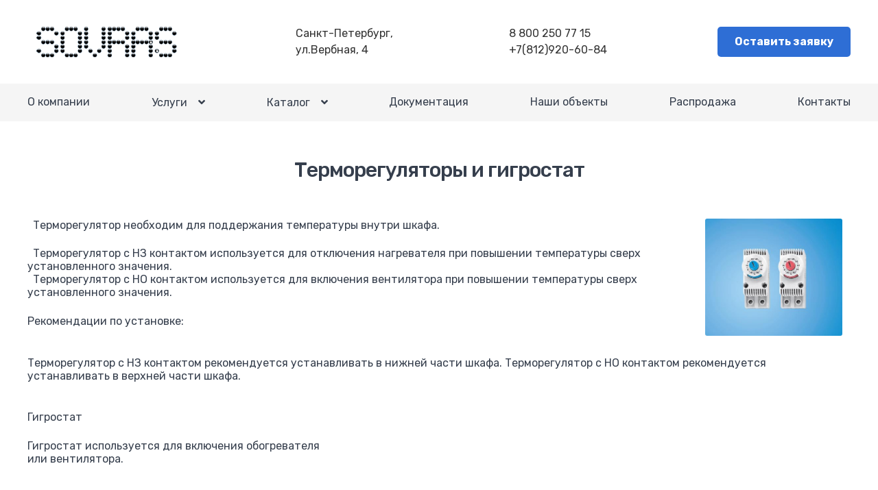

--- FILE ---
content_type: text/html; charset=UTF-8
request_url: https://sovras.ru/tovary/provento/it_shkafy_provento/kontrol_temperatury/termoregulyatori/
body_size: 11598
content:
<!doctype html>
<html lang="ru-RU">
<head>
<meta charset="UTF-8">
<meta name="viewport" content="width=device-width, initial-scale=1">
<link rel="profile" href="http://gmpg.org/xfn/11">
<link rel="pingback" href="https://sovras.ru/xmlrpc.php">

<title>Терморегуляторы и гигростат купить по доступной цене в России с доставкой — ООО СОВРАС</title><meta name="description" content="Терморегуляторы и гигростат купить по доступной цене с доставкой в Санкт-Петербурге и России с доставкой. В нашем магазине представлен широкий ассортимент в каталоге — ООО СОВРАС."><meta name="keywords" content=""><meta name='robots' content='max-image-preview:large' />
<link rel='dns-prefetch' href='//fonts.googleapis.com' />
<link rel='dns-prefetch' href='//s.w.org' />
<link rel="alternate" type="application/rss+xml" title="ООО &quot;СОВРАС&quot; &raquo; Лента" href="https://sovras.ru/feed/" />
<link rel="alternate" type="application/rss+xml" title="ООО &quot;СОВРАС&quot; &raquo; Лента комментариев" href="https://sovras.ru/comments/feed/" />
		<script>
			window._wpemojiSettings = {"baseUrl":"https:\/\/s.w.org\/images\/core\/emoji\/13.0.1\/72x72\/","ext":".png","svgUrl":"https:\/\/s.w.org\/images\/core\/emoji\/13.0.1\/svg\/","svgExt":".svg","source":{"concatemoji":"https:\/\/sovras.ru\/wp-includes\/js\/wp-emoji-release.min.js?ver=5.7.14"}};
			!function(e,a,t){var n,r,o,i=a.createElement("canvas"),p=i.getContext&&i.getContext("2d");function s(e,t){var a=String.fromCharCode;p.clearRect(0,0,i.width,i.height),p.fillText(a.apply(this,e),0,0);e=i.toDataURL();return p.clearRect(0,0,i.width,i.height),p.fillText(a.apply(this,t),0,0),e===i.toDataURL()}function c(e){var t=a.createElement("script");t.src=e,t.defer=t.type="text/javascript",a.getElementsByTagName("head")[0].appendChild(t)}for(o=Array("flag","emoji"),t.supports={everything:!0,everythingExceptFlag:!0},r=0;r<o.length;r++)t.supports[o[r]]=function(e){if(!p||!p.fillText)return!1;switch(p.textBaseline="top",p.font="600 32px Arial",e){case"flag":return s([127987,65039,8205,9895,65039],[127987,65039,8203,9895,65039])?!1:!s([55356,56826,55356,56819],[55356,56826,8203,55356,56819])&&!s([55356,57332,56128,56423,56128,56418,56128,56421,56128,56430,56128,56423,56128,56447],[55356,57332,8203,56128,56423,8203,56128,56418,8203,56128,56421,8203,56128,56430,8203,56128,56423,8203,56128,56447]);case"emoji":return!s([55357,56424,8205,55356,57212],[55357,56424,8203,55356,57212])}return!1}(o[r]),t.supports.everything=t.supports.everything&&t.supports[o[r]],"flag"!==o[r]&&(t.supports.everythingExceptFlag=t.supports.everythingExceptFlag&&t.supports[o[r]]);t.supports.everythingExceptFlag=t.supports.everythingExceptFlag&&!t.supports.flag,t.DOMReady=!1,t.readyCallback=function(){t.DOMReady=!0},t.supports.everything||(n=function(){t.readyCallback()},a.addEventListener?(a.addEventListener("DOMContentLoaded",n,!1),e.addEventListener("load",n,!1)):(e.attachEvent("onload",n),a.attachEvent("onreadystatechange",function(){"complete"===a.readyState&&t.readyCallback()})),(n=t.source||{}).concatemoji?c(n.concatemoji):n.wpemoji&&n.twemoji&&(c(n.twemoji),c(n.wpemoji)))}(window,document,window._wpemojiSettings);
		</script>
		<style>
img.wp-smiley,
img.emoji {
	display: inline !important;
	border: none !important;
	box-shadow: none !important;
	height: 1em !important;
	width: 1em !important;
	margin: 0 .07em !important;
	vertical-align: -0.1em !important;
	background: none !important;
	padding: 0 !important;
}
</style>
	<link rel='stylesheet' id='wp-block-library-css'  href='https://sovras.ru/wp-includes/css/dist/block-library/style.min.css?ver=5.7.14' media='all' />
<link rel='stylesheet' id='wp-block-library-theme-css'  href='https://sovras.ru/wp-includes/css/dist/block-library/theme.min.css?ver=5.7.14' media='all' />
<link rel='stylesheet' id='storefront-gutenberg-blocks-css'  href='https://sovras.ru/wp-content/themes/storefront/assets/css/base/gutenberg-blocks.css?ver=4.1.0' media='all' />
<style id='storefront-gutenberg-blocks-inline-css'>

				.wp-block-button__link:not(.has-text-color) {
					color: #333333;
				}

				.wp-block-button__link:not(.has-text-color):hover,
				.wp-block-button__link:not(.has-text-color):focus,
				.wp-block-button__link:not(.has-text-color):active {
					color: #333333;
				}

				.wp-block-button__link:not(.has-background) {
					background-color: #eeeeee;
				}

				.wp-block-button__link:not(.has-background):hover,
				.wp-block-button__link:not(.has-background):focus,
				.wp-block-button__link:not(.has-background):active {
					border-color: #d5d5d5;
					background-color: #d5d5d5;
				}

				.wp-block-quote footer,
				.wp-block-quote cite,
				.wp-block-quote__citation {
					color: #363f4d;
				}

				.wp-block-pullquote cite,
				.wp-block-pullquote footer,
				.wp-block-pullquote__citation {
					color: #363f4d;
				}

				.wp-block-image figcaption {
					color: #363f4d;
				}

				.wp-block-separator.is-style-dots::before {
					color: #363f4d;
				}

				.wp-block-file a.wp-block-file__button {
					color: #333333;
					background-color: #eeeeee;
					border-color: #eeeeee;
				}

				.wp-block-file a.wp-block-file__button:hover,
				.wp-block-file a.wp-block-file__button:focus,
				.wp-block-file a.wp-block-file__button:active {
					color: #333333;
					background-color: #d5d5d5;
				}

				.wp-block-code,
				.wp-block-preformatted pre {
					color: #363f4d;
				}

				.wp-block-table:not( .has-background ):not( .is-style-stripes ) tbody tr:nth-child(2n) td {
					background-color: #fdfdfd;
				}

				.wp-block-cover .wp-block-cover__inner-container h1:not(.has-text-color),
				.wp-block-cover .wp-block-cover__inner-container h2:not(.has-text-color),
				.wp-block-cover .wp-block-cover__inner-container h3:not(.has-text-color),
				.wp-block-cover .wp-block-cover__inner-container h4:not(.has-text-color),
				.wp-block-cover .wp-block-cover__inner-container h5:not(.has-text-color),
				.wp-block-cover .wp-block-cover__inner-container h6:not(.has-text-color) {
					color: #000000;
				}

				.wc-block-components-price-slider__range-input-progress,
				.rtl .wc-block-components-price-slider__range-input-progress {
					--range-color: #2e6ed5;
				}

				/* Target only IE11 */
				@media all and (-ms-high-contrast: none), (-ms-high-contrast: active) {
					.wc-block-components-price-slider__range-input-progress {
						background: #2e6ed5;
					}
				}

				.wc-block-components-button:not(.is-link) {
					background-color: #333333;
					color: #ffffff;
				}

				.wc-block-components-button:not(.is-link):hover,
				.wc-block-components-button:not(.is-link):focus,
				.wc-block-components-button:not(.is-link):active {
					background-color: #1a1a1a;
					color: #ffffff;
				}

				.wc-block-components-button:not(.is-link):disabled {
					background-color: #333333;
					color: #ffffff;
				}

				.wc-block-cart__submit-container {
					background-color: #ffffff;
				}

				.wc-block-cart__submit-container::before {
					color: rgba(220,220,220,0.5);
				}

				.wc-block-components-order-summary-item__quantity {
					background-color: #ffffff;
					border-color: #363f4d;
					box-shadow: 0 0 0 2px #ffffff;
					color: #363f4d;
				}
			
</style>
<link rel='stylesheet' id='wpa-css-css'  href='https://sovras.ru/wp-content/plugins/honeypot/includes/css/wpa.css?ver=2.2.09' media='all' />
<link rel='stylesheet' id='storefront-style-css'  href='https://sovras.ru/wp-content/themes/storefront/style.css?ver=4.1.0' media='all' />
<style id='storefront-style-inline-css'>

			.main-navigation ul li a,
			.site-title a,
			ul.menu li a,
			.site-branding h1 a,
			button.menu-toggle,
			button.menu-toggle:hover,
			.handheld-navigation .dropdown-toggle {
				color: #333333;
			}

			button.menu-toggle,
			button.menu-toggle:hover {
				border-color: #333333;
			}

			.main-navigation ul li a:hover,
			.main-navigation ul li:hover > a,
			.site-title a:hover,
			.site-header ul.menu li.current-menu-item > a {
				color: #747474;
			}

			table:not( .has-background ) th {
				background-color: #f8f8f8;
			}

			table:not( .has-background ) tbody td {
				background-color: #fdfdfd;
			}

			table:not( .has-background ) tbody tr:nth-child(2n) td,
			fieldset,
			fieldset legend {
				background-color: #fbfbfb;
			}

			.site-header,
			.secondary-navigation ul ul,
			.main-navigation ul.menu > li.menu-item-has-children:after,
			.secondary-navigation ul.menu ul,
			.storefront-handheld-footer-bar,
			.storefront-handheld-footer-bar ul li > a,
			.storefront-handheld-footer-bar ul li.search .site-search,
			button.menu-toggle,
			button.menu-toggle:hover {
				background-color: #ffffff;
			}

			p.site-description,
			.site-header,
			.storefront-handheld-footer-bar {
				color: #404040;
			}

			button.menu-toggle:after,
			button.menu-toggle:before,
			button.menu-toggle span:before {
				background-color: #333333;
			}

			h1, h2, h3, h4, h5, h6, .wc-block-grid__product-title {
				color: #363f4d;
			}

			.widget h1 {
				border-bottom-color: #363f4d;
			}

			body,
			.secondary-navigation a {
				color: #363f4d;
			}

			.widget-area .widget a,
			.hentry .entry-header .posted-on a,
			.hentry .entry-header .post-author a,
			.hentry .entry-header .post-comments a,
			.hentry .entry-header .byline a {
				color: #3b4452;
			}

			a {
				color: #2e6ed5;
			}

			a:focus,
			button:focus,
			.button.alt:focus,
			input:focus,
			textarea:focus,
			input[type="button"]:focus,
			input[type="reset"]:focus,
			input[type="submit"]:focus,
			input[type="email"]:focus,
			input[type="tel"]:focus,
			input[type="url"]:focus,
			input[type="password"]:focus,
			input[type="search"]:focus {
				outline-color: #2e6ed5;
			}

			button, input[type="button"], input[type="reset"], input[type="submit"], .button, .widget a.button {
				background-color: #eeeeee;
				border-color: #eeeeee;
				color: #333333;
			}

			button:hover, input[type="button"]:hover, input[type="reset"]:hover, input[type="submit"]:hover, .button:hover, .widget a.button:hover {
				background-color: #d5d5d5;
				border-color: #d5d5d5;
				color: #333333;
			}

			button.alt, input[type="button"].alt, input[type="reset"].alt, input[type="submit"].alt, .button.alt, .widget-area .widget a.button.alt {
				background-color: #333333;
				border-color: #333333;
				color: #ffffff;
			}

			button.alt:hover, input[type="button"].alt:hover, input[type="reset"].alt:hover, input[type="submit"].alt:hover, .button.alt:hover, .widget-area .widget a.button.alt:hover {
				background-color: #1a1a1a;
				border-color: #1a1a1a;
				color: #ffffff;
			}

			.pagination .page-numbers li .page-numbers.current {
				background-color: #e6e6e6;
				color: #2c3543;
			}

			#comments .comment-list .comment-content .comment-text {
				background-color: #f8f8f8;
			}

			.site-footer {
				background-color: #085293;
				color: #ffffff;
			}

			.site-footer a:not(.button):not(.components-button) {
				color: #ffffff;
			}

			.site-footer .storefront-handheld-footer-bar a:not(.button):not(.components-button) {
				color: #333333;
			}

			.site-footer h1, .site-footer h2, .site-footer h3, .site-footer h4, .site-footer h5, .site-footer h6, .site-footer .widget .widget-title, .site-footer .widget .widgettitle {
				color: #ffffff;
			}

			.page-template-template-homepage.has-post-thumbnail .type-page.has-post-thumbnail .entry-title {
				color: #000000;
			}

			.page-template-template-homepage.has-post-thumbnail .type-page.has-post-thumbnail .entry-content {
				color: #000000;
			}

			@media screen and ( min-width: 768px ) {
				.secondary-navigation ul.menu a:hover {
					color: #595959;
				}

				.secondary-navigation ul.menu a {
					color: #404040;
				}

				.main-navigation ul.menu ul.sub-menu,
				.main-navigation ul.nav-menu ul.children {
					background-color: #f0f0f0;
				}

				.site-header {
					border-bottom-color: #f0f0f0;
				}
			}
</style>
<link rel='stylesheet' id='storefront-icons-css'  href='https://sovras.ru/wp-content/themes/storefront/assets/css/base/icons.css?ver=4.1.0' media='all' />
<link rel='stylesheet' id='storefront-fonts-css'  href='https://fonts.googleapis.com/css?family=Source+Sans+Pro%3A400%2C300%2C300italic%2C400italic%2C600%2C700%2C900&#038;subset=latin%2Clatin-ext&#038;ver=4.1.0' media='all' />
<script src='https://sovras.ru/wp-includes/js/jquery/jquery.min.js?ver=3.5.1' id='jquery-core-js'></script>
<script src='https://sovras.ru/wp-includes/js/jquery/jquery-migrate.min.js?ver=3.3.2' id='jquery-migrate-js'></script>
<link rel="https://api.w.org/" href="https://sovras.ru/wp-json/" /><link rel="alternate" type="application/json" href="https://sovras.ru/wp-json/wp/v2/pages/18608" /><link rel="EditURI" type="application/rsd+xml" title="RSD" href="https://sovras.ru/xmlrpc.php?rsd" />
<link rel="wlwmanifest" type="application/wlwmanifest+xml" href="https://sovras.ru/wp-includes/wlwmanifest.xml" /> 
<meta name="generator" content="WordPress 5.7.14" />
<link rel="canonical" href="https://sovras.ru/tovary/provento/it_shkafy_provento/kontrol_temperatury/termoregulyatori/" />
<link rel='shortlink' href='https://sovras.ru/?p=18608' />
<link rel="alternate" type="application/json+oembed" href="https://sovras.ru/wp-json/oembed/1.0/embed?url=https%3A%2F%2Fsovras.ru%2Ftovary%2Fprovento%2Fit_shkafy_provento%2Fkontrol_temperatury%2Ftermoregulyatori%2F" />
<link rel="alternate" type="text/xml+oembed" href="https://sovras.ru/wp-json/oembed/1.0/embed?url=https%3A%2F%2Fsovras.ru%2Ftovary%2Fprovento%2Fit_shkafy_provento%2Fkontrol_temperatury%2Ftermoregulyatori%2F&#038;format=xml" />
	<style>
		.class_gwp_my_template_file {
			cursor:help;
		}
	</style>
	<link rel="icon" href="https://sovras.ru/wp-content/uploads/2022/06/favicon-100x100.png" sizes="32x32" />
<link rel="icon" href="https://sovras.ru/wp-content/uploads/2022/06/favicon.png" sizes="192x192" />
<link rel="apple-touch-icon" href="https://sovras.ru/wp-content/uploads/2022/06/favicon.png" />
<meta name="msapplication-TileImage" content="https://sovras.ru/wp-content/uploads/2022/06/favicon.png" />
<script src="https://code.jquery.com/jquery-2.2.4.js"></script>
<link rel="preconnect" href="https://fonts.googleapis.com">
<link rel="preconnect" href="https://fonts.gstatic.com" crossorigin>
<link href="https://fonts.googleapis.com/css2?family=Rubik:ital,wght@0,400;0,500;0,700;0,900;1,400&display=swap" rel="stylesheet">
<script type="text/javascript" src="/exform/exform.min.js"></script>
	<script src="https://cdn.jsdelivr.net/npm/@fancyapps/ui@5.0/dist/fancybox/fancybox.umd.js"></script>
<link
  rel="stylesheet"
  href="https://cdn.jsdelivr.net/npm/@fancyapps/ui@5.0/dist/fancybox/fancybox.css"
/>
 
<script>
jQuery(document).ready(function($){
   $('.callback').exform({theme:'callback'});
	$('.style-callback6').exform({theme:'style-callback6', wrapper: "style-callback6", message : false});

	Fancybox.bind('[data-fancybox]', {
        // Custom options
      }); 
});
</script>
<link rel="stylesheet"	href="http://code.ionicframework.com/ionicons/2.0.1/css/ionicons.min.css">
<link rel="stylesheet" href="/wp-content/themes/storefront/custom.css">
<!-- Yandex.Metrika counter -->
<script type="text/javascript" >
   (function(m,e,t,r,i,k,a){m[i]=m[i]||function(){(m[i].a=m[i].a||[]).push(arguments)};
   m[i].l=1*new Date();
   for (var j = 0; j < document.scripts.length; j++) {if (document.scripts[j].src === r) { return; }}
   k=e.createElement(t),a=e.getElementsByTagName(t)[0],k.async=1,k.src=r,a.parentNode.insertBefore(k,a)})
   (window, document, "script", "https://mc.yandex.ru/metrika/tag.js", "ym");

   ym(86669227, "init", {
        clickmap:true,
        trackLinks:true,
        accurateTrackBounce:true,
        trackHash:true
   });
</script>
<noscript><div><img src="https://mc.yandex.ru/watch/86669227" style="position:absolute; left:-9999px;" alt="" /></div></noscript>
<!-- /Yandex.Metrika counter -->
	
</head>

<body class="page-template-default page page-id-18608 page-child parent-pageid-18598 wp-custom-logo wp-embed-responsive no-wc-breadcrumb storefront-full-width-content storefront-secondary-navigation storefront-align-wide left-sidebar">



<div id="page" class="hfeed site">
	
	<header id="masthead" class="site-header" role="banner" style="">

		<div class="col-full">		<!-- <a class="skip-link screen-reader-text" href="#site-navigation">Перейти к навигации</a>
		<a class="skip-link screen-reader-text" href="#content">Перейти к содержимому</a> -->
				<nav class="secondary-navigation" role="navigation" aria-label="Дополнительная навигация">
				<div class="menu-top-menyu-container"><ul id="menu-top-menyu" class="menu"><li id="menu-item-33" class="menu-item menu-item-type-post_type menu-item-object-page menu-item-33"><a href="https://sovras.ru/cart/">Корзина</a></li>
<li id="menu-item-34" class="menu-item menu-item-type-post_type menu-item-object-page menu-item-34"><a href="https://sovras.ru/my-account/">Личный кабинет</a></li>
</ul></div>			</nav><!-- #site-navigation -->
				<div class="header-center">
			<div class="site-branding">
				<a href="https://sovras.ru/" class="custom-logo-link" rel="home"><img width="403" height="108" src="https://sovras.ru/wp-content/uploads/2022/06/sovras.gif" class="custom-logo" alt="ООО &quot;СОВРАС&quot;" /></a>			</div>
			<div class="header-address">
				<p>Санкт-Петербург, ул.Вербная, 4</p>
			</div>
			<div class="header-phones">
				<a href="tel:88002507715">8 800 250 77 15</a>
				<a href="tel:+78129206084">+7(812)920-60-84</a>
			</div>
			<div class="header-btns">
				<a href="#" class="btn-blue callback">Оставить заявку</a>
			</div>
		</div>
			<nav id="site-navigation" class="main-navigation" role="navigation" aria-label="Основная навигация">
			<button class="menu-toggle" aria-controls="site-navigation" aria-expanded="false"><span>Меню</span></button>
			<div class="primary-navigation"><ul id="menu-glavnoe-menyu" class="menu"><li id="menu-item-89" class="menu-item menu-item-type-post_type menu-item-object-page menu-item-89"><a href="https://sovras.ru/about/">О компании</a></li>
<li id="menu-item-86" class="menu-item menu-item-type-post_type menu-item-object-page menu-item-has-children menu-item-86"><a href="https://sovras.ru/uslugi/">Услуги</a>
<ul class="sub-menu">
	<li id="menu-item-194" class="menu-item menu-item-type-post_type menu-item-object-page menu-item-194"><a href="https://sovras.ru/uslugi/sborka_elektroshhitov/">Сборка электрощитов</a></li>
	<li id="menu-item-189" class="menu-item menu-item-type-post_type menu-item-object-page menu-item-189"><a href="https://sovras.ru/uslugi/avtomatizirovannaya-sistema-upravleniya/">Автоматизированная система управления</a></li>
	<li id="menu-item-192" class="menu-item menu-item-type-post_type menu-item-object-page menu-item-192"><a href="https://sovras.ru/uslugi/modernizaciya_sistem_asu_tp/">Модернизация систем</a></li>
	<li id="menu-item-191" class="menu-item menu-item-type-post_type menu-item-object-page menu-item-191"><a href="https://sovras.ru/uslugi/dispetcherizaciya_i_vizualizaciya/">Диспетчеризация</a></li>
	<li id="menu-item-195" class="menu-item menu-item-type-post_type menu-item-object-page menu-item-195"><a href="https://sovras.ru/uslugi/skada/">Система контроля и управления SCADA</a></li>
	<li id="menu-item-190" class="menu-item menu-item-type-post_type menu-item-object-page menu-item-190"><a href="https://sovras.ru/uslugi/vizualizaciya/">Визуализация котельных</a></li>
	<li id="menu-item-193" class="menu-item menu-item-type-post_type menu-item-object-page menu-item-193"><a href="https://sovras.ru/uslugi/programmirovanie-kontrollerov/">Программирование контроллеров</a></li>
	<li id="menu-item-196" class="menu-item menu-item-type-post_type menu-item-object-page menu-item-196"><a href="https://sovras.ru/uslugi/electromontash/">Электромонтажные работы</a></li>
	<li id="menu-item-19588" class="menu-item menu-item-type-post_type menu-item-object-page menu-item-19588"><a href="https://sovras.ru/ustanovka_elektroshhita/">Установка электрощита</a></li>
</ul>
</li>
<li id="menu-item-18325" class="menu-item menu-item-type-post_type menu-item-object-page current-page-ancestor menu-item-has-children menu-item-18325"><a href="https://sovras.ru/tovary/">Каталог</a>
<ul class="sub-menu">
	<li id="menu-item-19813" class="menu-item menu-item-type-custom menu-item-object-custom menu-item-has-children menu-item-19813"><a href="https://sovras.ru/tovary/mitsubishi_electric/">Mitsubishi Electric</a>
	<ul class="sub-menu">
		<li id="menu-item-19814" class="menu-item menu-item-type-custom menu-item-object-custom menu-item-19814"><a href="/tovary/mitsubishi_electric/kontrollery_alpha/">ПЛК Alpha</a></li>
		<li id="menu-item-19815" class="menu-item menu-item-type-custom menu-item-object-custom menu-item-19815"><a href="/tovary/mitsubishi_electric/kontrollery_fx/">ПЛК FX</a></li>
		<li id="menu-item-19816" class="menu-item menu-item-type-custom menu-item-object-custom menu-item-19816"><a href="/tovary/mitsubishi_electric/paneli_operatora_got/">Панели оператора GOT</a></li>
		<li id="menu-item-19818" class="menu-item menu-item-type-custom menu-item-object-custom menu-item-19818"><a href="/tovary/mitsubishi_electric/preobrazovatel_fr-d700-sc/">FR-D 700-SC</a></li>
		<li id="menu-item-19819" class="menu-item menu-item-type-custom menu-item-object-custom menu-item-19819"><a href="/tovary/mitsubishi_electric/preobrazovatel_fr-d740/">F-D740</a></li>
		<li id="menu-item-19820" class="menu-item menu-item-type-custom menu-item-object-custom menu-item-19820"><a href="/tovary/mitsubishi_electric/preobrazovatel_fr-a740/">FR-A740</a></li>
		<li id="menu-item-19821" class="menu-item menu-item-type-custom menu-item-object-custom menu-item-19821"><a href="/tovary/mitsubishi_electric/preobrazovatel_fr-f740/">F-F740</a></li>
		<li id="menu-item-19822" class="menu-item menu-item-type-custom menu-item-object-custom menu-item-19822"><a href="/tovary/mitsubishi_electric/preobrazovatel_fr-f746/">FR-F746</a></li>
		<li id="menu-item-19823" class="menu-item menu-item-type-custom menu-item-object-custom menu-item-19823"><a href="/tovary/mitsubishi_electric/avtomaticheskie_vyklyuchateli_nf_ae/">Автоматические выключатели F, AE</a></li>
		<li id="menu-item-19824" class="menu-item menu-item-type-custom menu-item-object-custom menu-item-19824"><a href="/tovary/mitsubishi_electric/teplovye_rele_th-n/">Тепловые реле TH-N</a></li>
		<li id="menu-item-19825" class="menu-item menu-item-type-custom menu-item-object-custom menu-item-19825"><a href="/tovary/mitsubishi_electric/kontaktory_ms-n/">Контактор MS-N</a></li>
		<li id="menu-item-20257" class="menu-item menu-item-type-post_type menu-item-object-page menu-item-20257"><a href="https://sovras.ru/tovary/mitsubishi_electric/preobrazovatel-f-a840/">Преобразователь частоты F-A840</a></li>
	</ul>
</li>
	<li id="menu-item-19826" class="menu-item menu-item-type-custom menu-item-object-custom menu-item-has-children menu-item-19826"><a href="https://sovras.ru/tovary/lovato_electric/">Lovato Electric</a>
	<ul class="sub-menu">
		<li id="menu-item-19827" class="menu-item menu-item-type-custom menu-item-object-custom menu-item-19827"><a href="/tovary/lovato_electric/pribory_izmeritelnye_modulnye_dmk/">Приборы измерительные модульные DMK</a></li>
		<li id="menu-item-19828" class="menu-item menu-item-type-custom menu-item-object-custom menu-item-19828"><a href="/tovary/lovato_electric/pribory_izmeritelnye_panelnye_dmk/">Приборы измерительные панельные DMK</a></li>
		<li id="menu-item-19829" class="menu-item menu-item-type-custom menu-item-object-custom menu-item-19829"><a href="/tovary/lovato_electric/transformatory_toka_dm_t/">Трансформаторы тока DM…T</a></li>
		<li id="menu-item-19830" class="menu-item menu-item-type-custom menu-item-object-custom menu-item-19830"><a href="/tovary/lovato_electric/multimetry_modulnye_dmk/">Мультиметры модульные DMK</a></li>
		<li id="menu-item-19831" class="menu-item menu-item-type-custom menu-item-object-custom menu-item-19831"><a href="/tovary/lovato_electric/multimetry_panelnye_dmk/">Мультиметры панельные DMK</a></li>
		<li id="menu-item-19832" class="menu-item menu-item-type-custom menu-item-object-custom menu-item-19832"><a href="/tovary/lovato_electric/avtomaticheskij_pereklyuchatel_atl/">Автоматический переключатель ALT</a></li>
		<li id="menu-item-19833" class="menu-item menu-item-type-custom menu-item-object-custom menu-item-19833"><a href="/tovary/lovato_electric/regulyator_dcr/">Регулятор реактивной мощности DCR</a></li>
		<li id="menu-item-19834" class="menu-item menu-item-type-custom menu-item-object-custom menu-item-19834"><a href="/tovary/lovato_electric/zaryadnye_ustrojstva_bce/">Зарядные устройства BCE</a></li>
		<li id="menu-item-19835" class="menu-item menu-item-type-custom menu-item-object-custom menu-item-19835"><a href="/tovary/lovato_electric/blok_upravleniya_rgam/">Блок управления дизель-генератором RGAM</a></li>
		<li id="menu-item-19836" class="menu-item menu-item-type-custom menu-item-object-custom menu-item-19836"><a href="/tovary/lovato_electric/preobrazovatel_chastoty_lovato/">Преобразователь частоты Lovato</a></li>
		<li id="menu-item-19837" class="menu-item menu-item-type-custom menu-item-object-custom menu-item-19837"><a href="/tovary/lovato_electric/ustrojstva_plavnogo_puska_adx/">Устройство плавного пуска</a></li>
		<li id="menu-item-19838" class="menu-item menu-item-type-custom menu-item-object-custom menu-item-19838"><a href="/tovary/lovato_electric/avtomaty_zashhity_dvigatelya_sm/">Автоматы защиты двигателя SM</a></li>
		<li id="menu-item-19839" class="menu-item menu-item-type-custom menu-item-object-custom menu-item-19839"><a href="/tovary/lovato_electric/kontaktory_bf/">Контаторы BF</a></li>
		<li id="menu-item-19840" class="menu-item menu-item-type-custom menu-item-object-custom menu-item-19840"><a href="/tovary/lovato_electric/teplovye_rele_rf/">Тепловые реле RF</a></li>
	</ul>
</li>
	<li id="menu-item-19841" class="menu-item menu-item-type-custom menu-item-object-custom menu-item-19841"><a href="https://sovras.ru/tovary/preobrazovateli_chastoty_erman/">Преобразователи частоты ERMAN</a></li>
	<li id="menu-item-19842" class="menu-item menu-item-type-custom menu-item-object-custom menu-item-has-children menu-item-19842"><a href="https://sovras.ru/tovary/euradrives/">Преобразователи частоты EuraDrives</a>
	<ul class="sub-menu">
		<li id="menu-item-19843" class="menu-item menu-item-type-custom menu-item-object-custom menu-item-19843"><a href="https://sovras.ru/tovary/euradrives/preobrazovatel_chastoty_f1000/">F1000</a></li>
		<li id="menu-item-19844" class="menu-item menu-item-type-custom menu-item-object-custom menu-item-19844"><a href="https://sovras.ru/tovary/euradrives/preobrazovatel_chastoty_e1000/">E1000</a></li>
		<li id="menu-item-19845" class="menu-item menu-item-type-custom menu-item-object-custom menu-item-19845"><a href="https://sovras.ru/tovary/euradrives/preobrazovatel_chastoty_e2000/">E2000</a></li>
		<li id="menu-item-19846" class="menu-item menu-item-type-custom menu-item-object-custom menu-item-19846"><a href="https://sovras.ru/tovary/euradrives/preobrazovatel_chastoty_e2000t6/">E2000T6 (15-710кВт) 690В</a></li>
		<li id="menu-item-20053" class="menu-item menu-item-type-custom menu-item-object-custom menu-item-20053"><a href="https://sovras.ru/tovary/euradrives/softstarter_hfr-1000/">HFR1000 (15 — 315 кВт)</a></li>
		<li id="menu-item-20054" class="menu-item menu-item-type-custom menu-item-object-custom menu-item-20054"><a href="https://sovras.ru/tovary/euradrives/softstarter_hfr-2000/">HFR-2000  (15-500кВт)</a></li>
		<li id="menu-item-19849" class="menu-item menu-item-type-custom menu-item-object-custom menu-item-19849"><a href="https://sovras.ru/tovary/euradrives/vhodnoj_drossel_serij_acl/">Входной дроссель ACL</a></li>
		<li id="menu-item-19850" class="menu-item menu-item-type-custom menu-item-object-custom menu-item-19850"><a href="https://sovras.ru/tovary/euradrives/vyhodnoj_drossel_serij_ocl/">Выходной дроссель OCL</a></li>
		<li id="menu-item-19851" class="menu-item menu-item-type-custom menu-item-object-custom menu-item-19851"><a href="https://sovras.ru/tovary/euradrives/tormoznoj_rezistor/">Тормозные модули и резисторы</a></li>
	</ul>
</li>
	<li id="menu-item-19852" class="menu-item menu-item-type-custom menu-item-object-custom menu-item-has-children menu-item-19852"><a href="https://sovras.ru/tovary/preobrazovatel_chastoty_hyundai/">Преобразователи частоты Hyundai</a>
	<ul class="sub-menu">
		<li id="menu-item-19853" class="menu-item menu-item-type-custom menu-item-object-custom menu-item-19853"><a href="/tovary/preobrazovatel_chastoty_hyundai/preobrazovatel_chastoty_n100/">Hyundai N100</a></li>
		<li id="menu-item-19854" class="menu-item menu-item-type-custom menu-item-object-custom menu-item-19854"><a href="/tovary/preobrazovatel_chastoty_hyundai/preobrazovatel_chastoty_n300/">Hyundai N300</a></li>
		<li id="menu-item-19855" class="menu-item menu-item-type-custom menu-item-object-custom menu-item-19855"><a href="/tovary/preobrazovatel_chastoty_hyundai/preobrazovatel_chastoty_n700/">Hyundai N700</a></li>
		<li id="menu-item-19856" class="menu-item menu-item-type-custom menu-item-object-custom menu-item-19856"><a href="/tovary/preobrazovatel_chastoty_hyundai/preobrazovatel_chastoty_n5000/">Hyundai N5000</a></li>
	</ul>
</li>
	<li id="menu-item-19857" class="menu-item menu-item-type-custom menu-item-object-custom menu-item-has-children menu-item-19857"><a href="/tovary/provento/">ПРОВЕНТО</a>
	<ul class="sub-menu">
		<li id="menu-item-19859" class="menu-item menu-item-type-custom menu-item-object-custom menu-item-19859"><a href="https://sovras.ru/tovary/provento/napolnye_korpusa_provento/">Напольные корпуса</a></li>
		<li id="menu-item-19861" class="menu-item menu-item-type-custom menu-item-object-custom menu-item-19861"><a href="https://sovras.ru/tovary/provento/pulty_upravleniya_provento/">Пульты управления</a></li>
		<li id="menu-item-20378" class="menu-item menu-item-type-post_type menu-item-object-page menu-item-has-children menu-item-20378"><a href="https://sovras.ru/tovary/provento/shkafy/">Шкафы Провенто</a>
		<ul class="sub-menu">
			<li id="menu-item-19858" class="menu-item menu-item-type-custom menu-item-object-custom menu-item-19858"><a href="https://sovras.ru/tovary/provento/nastennye_shkafy_provento/">Настенные</a></li>
			<li id="menu-item-19860" class="menu-item menu-item-type-custom menu-item-object-custom menu-item-19860"><a href="https://sovras.ru/tovary/provento/vzryvoshhashhishhennye_shkafy_provento/">Взрывозащищенные</a></li>
			<li id="menu-item-19862" class="menu-item menu-item-type-custom menu-item-object-custom menu-item-19862"><a href="https://sovras.ru/tovary/provento/it_shkafy_provento/">Телекоммуникационные</a></li>
		</ul>
</li>
	</ul>
</li>
	<li id="menu-item-19863" class="menu-item menu-item-type-custom menu-item-object-custom menu-item-has-children menu-item-19863"><a href="https://sovras.ru/tovary/allen_bradley_rockwell_automation/">Allen-Bradley</a>
	<ul class="sub-menu">
		<li id="menu-item-19864" class="menu-item menu-item-type-custom menu-item-object-custom menu-item-19864"><a href="https://sovras.ru/tovary/allen_bradley_rockwell_automation/kontrollery_allen_bradley/">ПЛК Allen Bradley</a></li>
		<li id="menu-item-19865" class="menu-item menu-item-type-custom menu-item-object-custom menu-item-19865"><a href="https://sovras.ru/tovary/allen_bradley_rockwell_automation/preobrazovateli_chastoty_allen_bradley/">Преобразователи частоты Allen Bradley PowerFlex</a></li>
	</ul>
</li>
	<li id="menu-item-19866" class="menu-item menu-item-type-custom menu-item-object-custom menu-item-has-children menu-item-19866"><a href="https://sovras.ru/tovary/abb/">ABB</a>
	<ul class="sub-menu">
		<li id="menu-item-19867" class="menu-item menu-item-type-custom menu-item-object-custom menu-item-19867"><a href="https://sovras.ru/tovary/abb/abb_avr_ats021/">Блок управления АВР ATS021</a></li>
		<li id="menu-item-19868" class="menu-item menu-item-type-custom menu-item-object-custom menu-item-19868"><a href="https://sovras.ru/tovary/abb/abb_avr_ats022/">Блок управления АВР ATS022</a></li>
		<li id="menu-item-19869" class="menu-item menu-item-type-custom menu-item-object-custom menu-item-19869"><a href="https://sovras.ru/tovary/abb/abb_ustrojstvo_plavnogo_puska/">Устройство плавного пуска</a></li>
		<li id="menu-item-19870" class="menu-item menu-item-type-custom menu-item-object-custom menu-item-19870"><a href="https://sovras.ru/tovary/abb/rubilnik_abb/">Рубильники</a></li>
		<li id="menu-item-19871" class="menu-item menu-item-type-custom menu-item-object-custom menu-item-19871"><a href="https://sovras.ru/tovary/abb/reversivnyj_rubilnik_abb/">Реверсивные рубильники</a></li>
		<li id="menu-item-19872" class="menu-item menu-item-type-custom menu-item-object-custom menu-item-19872"><a href="https://sovras.ru/tovary/abb/razedeniteli_abb/">Разъеденители</a></li>
		<li id="menu-item-19873" class="menu-item menu-item-type-custom menu-item-object-custom menu-item-19873"><a href="https://sovras.ru/tovary/abb/abb_silovye_avtomaty_emax/">Силовые автоматы Emax</a></li>
		<li id="menu-item-19874" class="menu-item menu-item-type-custom menu-item-object-custom menu-item-19874"><a href="https://sovras.ru/tovary/abb/abb_silovye_avtomaty_tmax/">Силовые автоматы Tmax</a></li>
		<li id="menu-item-19875" class="menu-item menu-item-type-custom menu-item-object-custom menu-item-19875"><a href="https://sovras.ru/tovary/abb/abb_motor_avtomaty_ms/">Мотор автоматы MS</a></li>
		<li id="menu-item-19876" class="menu-item menu-item-type-custom menu-item-object-custom menu-item-19876"><a href="https://sovras.ru/tovary/abb/abb_modulnye_avtomaty_s200/">Модульные автоматы S200</a></li>
		<li id="menu-item-19877" class="menu-item menu-item-type-custom menu-item-object-custom menu-item-19877"><a href="https://sovras.ru/tovary/abb/abb_differencialnye_avtomaty_i_uzo/">Дифференциальные автоматы и УЗО</a></li>
		<li id="menu-item-19878" class="menu-item menu-item-type-custom menu-item-object-custom menu-item-19878"><a href="https://sovras.ru/tovary/abb/abb_modulnye_kontaktory_esb/">Модульные контакторы ESB</a></li>
		<li id="menu-item-19879" class="menu-item menu-item-type-custom menu-item-object-custom menu-item-19879"><a href="https://sovras.ru/tovary/abb/abb_kontaktory_a/">Контакторы А</a></li>
		<li id="menu-item-19880" class="menu-item menu-item-type-custom menu-item-object-custom menu-item-19880"><a href="https://sovras.ru/tovary/abb/abb_rele/">Реле, таймеры, контроля</a></li>
		<li id="menu-item-19881" class="menu-item menu-item-type-custom menu-item-object-custom menu-item-19881"><a href="https://sovras.ru/tovary/abb/abb_upravlenie/">Управление и сигнализация</a></li>
	</ul>
</li>
	<li id="menu-item-19892" class="menu-item menu-item-type-custom menu-item-object-custom menu-item-has-children menu-item-19892"><a href="https://sovras.ru/tovary/gestra/">GESTRA</a>
	<ul class="sub-menu">
		<li id="menu-item-19893" class="menu-item menu-item-type-custom menu-item-object-custom menu-item-19893"><a href="https://sovras.ru/tovary/gestra/datchiki_urovnya_nrg/">Датчики уровня NRG</a></li>
		<li id="menu-item-19894" class="menu-item menu-item-type-custom menu-item-object-custom menu-item-19894"><a href="https://sovras.ru/tovary/gestra/datchiki_provodimosti_lrg/">Датчики проводимости LRG</a></li>
		<li id="menu-item-19895" class="menu-item menu-item-type-custom menu-item-object-custom menu-item-19895"><a href="https://sovras.ru/tovary/gestra/kontrollery_i_terminaly/">Контроллеры и терминалы</a></li>
		<li id="menu-item-19896" class="menu-item menu-item-type-custom menu-item-object-custom menu-item-19896"><a href="https://sovras.ru/tovary/gestra/klapana_nepreryvnoj_produvki_bae/">Клапана непрерывной продувки BAE</a></li>
		<li id="menu-item-19897" class="menu-item menu-item-type-custom menu-item-object-custom menu-item-19897"><a href="https://sovras.ru/tovary/gestra/klapana_periodicheskoj_produvki_mpa/">Клапана периодической продувки MPA</a></li>
		<li id="menu-item-19898" class="menu-item menu-item-type-custom menu-item-object-custom menu-item-19898"><a href="https://sovras.ru/tovary/gestra/klapana_reguliruyushhie_zk/">Клапана регулирующие ZK</a></li>
	</ul>
</li>
	<li id="menu-item-19899" class="menu-item menu-item-type-custom menu-item-object-custom menu-item-has-children menu-item-19899"><a href="https://sovras.ru/tovary/schneider-electric/">Schneider-Electric</a>
	<ul class="sub-menu">
		<li id="menu-item-19900" class="menu-item menu-item-type-custom menu-item-object-custom menu-item-19900"><a href="https://sovras.ru/tovary/schneider-electric/kontrollery_schneider-electric/">Контроллеры</a></li>
		<li id="menu-item-19901" class="menu-item menu-item-type-custom menu-item-object-custom menu-item-19901"><a href="https://sovras.ru/tovary/schneider-electric/preobrazovateli_chastoty_altivar/">Преобразователи частоты Altivar</a></li>
		<li id="menu-item-19902" class="menu-item menu-item-type-custom menu-item-object-custom menu-item-19902"><a href="https://sovras.ru/tovary/schneider-electric/ustrojstvo_plavnogo_puska_altistart/">Устройства плавного пуска Altistart</a></li>
		<li id="menu-item-19903" class="menu-item menu-item-type-custom menu-item-object-custom menu-item-19903"><a href="https://sovras.ru/tovary/schneider-electric/vyklyuchatel_nagruzki_isw/">Выключатель нагрузки iSW</a></li>
		<li id="menu-item-19904" class="menu-item menu-item-type-custom menu-item-object-custom menu-item-19904"><a href="https://sovras.ru/tovary/schneider-electric/vyklyuchatel_easypact/">Выключатель EasyPact</a></li>
		<li id="menu-item-20045" class="menu-item menu-item-type-post_type menu-item-object-page menu-item-20045"><a href="https://sovras.ru/tovary/schneider-electric/avtomaticheskij_vyklyuchatel_gv2/">GV2</a></li>
		<li id="menu-item-20046" class="menu-item menu-item-type-post_type menu-item-object-page menu-item-20046"><a href="https://sovras.ru/tovary/schneider-electric/avtomaticheskij_vyklyuchatel_c120n/">C120N</a></li>
		<li id="menu-item-20047" class="menu-item menu-item-type-post_type menu-item-object-page menu-item-20047"><a href="https://sovras.ru/tovary/schneider-electric/avtomaticheskij_vyklyuchatel_ic60n/">iC60N</a></li>
		<li id="menu-item-20048" class="menu-item menu-item-type-post_type menu-item-object-page menu-item-20048"><a href="https://sovras.ru/tovary/schneider-electric/avtomaticheskij_vyklyuchatel_ik60/">iK60</a></li>
		<li id="menu-item-19909" class="menu-item menu-item-type-custom menu-item-object-custom menu-item-19909"><a href="https://sovras.ru/tovary/schneider-electric/differencialnyj_avtomat_dpn/">Дифференциальный автомат DPN</a></li>
		<li id="menu-item-20049" class="menu-item menu-item-type-post_type menu-item-object-page menu-item-20049"><a href="https://sovras.ru/tovary/schneider-electric/kontaktor_d/">Tesys D</a></li>
		<li id="menu-item-20050" class="menu-item menu-item-type-post_type menu-item-object-page menu-item-20050"><a href="https://sovras.ru/tovary/schneider-electric/kontaktor_e/">Tesys E</a></li>
		<li id="menu-item-20051" class="menu-item menu-item-type-post_type menu-item-object-page menu-item-20051"><a href="https://sovras.ru/tovary/schneider-electric/kontaktor_ict/">iCT</a></li>
	</ul>
</li>
	<li id="menu-item-19913" class="menu-item menu-item-type-custom menu-item-object-custom menu-item-has-children menu-item-19913"><a href="https://sovras.ru/uslugi/programmirovanie-kontrollerov/kontrollery_siemens/">Программирование логических контроллеров SIEMENS</a>
	<ul class="sub-menu">
		<li id="menu-item-19914" class="menu-item menu-item-type-custom menu-item-object-custom menu-item-19914"><a href="https://sovras.ru/uslugi/programmirovanie-kontrollerov/kontrollery_siemens/logo/">LOGO</a></li>
		<li id="menu-item-19915" class="menu-item menu-item-type-custom menu-item-object-custom menu-item-19915"><a href="https://sovras.ru/uslugi/programmirovanie-kontrollerov/kontrollery_siemens/simatic-s7-200/">Siemens SIMATIC S7-200</a></li>
		<li id="menu-item-19916" class="menu-item menu-item-type-custom menu-item-object-custom menu-item-19916"><a href="https://sovras.ru/uslugi/programmirovanie-kontrollerov/kontrollery_siemens/simatic-s7-300/">Siemens SIMATIC S7-300</a></li>
	</ul>
</li>
</ul>
</li>
<li id="menu-item-84" class="menu-item menu-item-type-post_type menu-item-object-page menu-item-84"><a href="https://sovras.ru/dokumentaciya/">Документация</a></li>
<li id="menu-item-105" class="menu-item menu-item-type-post_type menu-item-object-page menu-item-105"><a href="https://sovras.ru/about/nashi_obekty/">Наши объекты</a></li>
<li id="menu-item-19477" class="menu-item menu-item-type-post_type menu-item-object-page menu-item-19477"><a href="https://sovras.ru/rasprodazha/">Распродажа</a></li>
<li id="menu-item-74" class="menu-item menu-item-type-post_type menu-item-object-page menu-item-74"><a href="https://sovras.ru/contact/">Контакты</a></li>
</ul></div>		</nav><!-- #site-navigation -->
		</div><div class="storefront-primary-navigation"><div class="col-full"></div></div>
	</header><!-- #masthead -->

	
	<div id="content" class="site-content" tabindex="-1">
		<div class="col-full">

		<!-- <h1 class="entry-title">Терморегуляторы</h1> -->
<div id="primary" class="content-area">
	<main id="main" class="site-main" role="main">

		
<article id="post-18608" class="post-18608 page type-page status-publish hentry">
			<header class="entry-header">

		</header><!-- .entry-header -->
			<div class="entry-content">
			
<h1>Терморегуляторы и гигростат</h1>
<p class="MsoNormal" style="mso-margin-top-alt: auto; mso-margin-bottom-alt: auto; line-height: normal;"><img loading="lazy" class="shadow" style="float: right;" src="/wp-content/uploads/files/klimat/5_5.JPG" alt="" width="200" height="172">&nbsp; Терморегулятор необходим для поддержания температуры внутри шкафа.</p>
<p class="MsoNormal" style="mso-margin-top-alt: auto; mso-margin-bottom-alt: auto; line-height: normal;">&nbsp; Терморегулятор с НЗ контактом используется для отключения нагревателя при повышении температуры сверх установленного значения.<br>&nbsp; Терморегулятор с НО контактом используется для включения вентилятора при повышении температуры сверх установленного значения.</p>
<p class="MsoNormal" style="mso-margin-top-alt: auto; mso-margin-bottom-alt: auto; line-height: normal; mso-outline-level: 3;">Рекомендации по установке:<br style="mso-special-character: line-break;"><br style="mso-special-character: line-break;"></p>
<p class="MsoNormal" style="mso-margin-top-alt: auto; mso-margin-bottom-alt: auto; line-height: normal;">Терморегулятор с НЗ контактом рекомендуется устанавливать в нижней части шкафа. Терморегулятор с НО контактом рекомендуется устанавливать в верхней части шкафа.<br>&nbsp;</p>
<p class="MsoNormal" style="mso-margin-top-alt: auto; mso-margin-bottom-alt: auto; line-height: normal; mso-outline-level: 3;">Гигростат&nbsp;</p>
<p class="MsoNormal" style="mso-margin-top-alt: auto; mso-margin-bottom-alt: auto; line-height: normal;">Гигростат используется для включения обогревателя<br>или вентилятора.</p>
<p>&nbsp;</p>
<table style="width: 100%;" border="1">
<tbody>
<tr>
<td>Наименование</td>
<td>Шкала регулирования</td>
<td>Ток (230В)</td>
</tr>
<tr>
<td>TRT-10A230V-NC (обогрев)</td>
<td>-10°С &#8212; +80°С</td>
<td>6А</td>
</tr>
<tr>
<td>TRT-10A230V-NO (охлаждение)</td>
<td>-10°С &#8212; +80°С</td>
<td>6А</td>
</tr>
<tr>
<td>IGR-5A230V-01 (гигростат)</td>
<td>35% &#8212; 100%</td>
<td>5А</td>
</tr>
</tbody>
</table>



<div class="order_table table-responsive"><table><tbody></tbody><thead><tr><th>Артикул</th><th>Наименование</th><th>Параметры</th><th><div class="shop_toolbar_btnsort">

                            Цена <button data-role="grid_asc" type="button" class="btn-arr-asc" data-toggle="tooltip" title="" data-original-title="Начать с дешевых"></button>

                            <button data-role="grid_desc" type="button" class="btn-arr-desc" data-toggle="tooltip" title="" data-original-title="Начать с дорогих"></button>

                        </div></th><th>Заказ</th>
                                        </tr></thead><tbody><tr>
<td>PI07101</td>
<td>Термостат на охлаждение </td>
<td>TRT-10A230V-NО</td>
<td>630.00</td>
<td><div class="product_variant quantity">
<input type="number" id="2528_quantity" value="1" min="1">
<button class="button" style="min-width: 150px; padding: 0px;" type="submit" onclick="cart(2528)">В корзину</button><input type="hidden" id="2528_name" value="Термостат на охлаждение "><input type="hidden" id="2528_price" value="630.00"><input type="hidden" id="2528_articul" value="PI07101"><input type="hidden" id="2528_produce" value="ПРОВЕНТО"><input type="hidden" id="2528_item_src" value=""></div></td></tr><tr>
<td>PI07102</td>
<td>Термостат на обогрев </td>
<td>TRT-10A230V-NС</td>
<td>630.00</td>
<td><div class="product_variant quantity">
<input type="number" id="2529_quantity" value="1" min="1">
<button class="button" style="min-width: 150px; padding: 0px;" type="submit" onclick="cart(2529)">В корзину</button><input type="hidden" id="2529_name" value="Термостат на обогрев "><input type="hidden" id="2529_price" value="630.00"><input type="hidden" id="2529_articul" value="PI07102"><input type="hidden" id="2529_produce" value="ПРОВЕНТО"><input type="hidden" id="2529_item_src" value=""></div></td></tr><tr>
<td>PI07103</td>
<td>Гидростат на влажность</td>
<td>IGR-5A230V-01</td>
<td>3360.00</td>
<td><div class="product_variant quantity">
<input type="number" id="2530_quantity" value="1" min="1">
<button class="button" style="min-width: 150px; padding: 0px;" type="submit" onclick="cart(2530)">В корзину</button><input type="hidden" id="2530_name" value="Гидростат на влажность"><input type="hidden" id="2530_price" value="3360.00"><input type="hidden" id="2530_articul" value="PI07103"><input type="hidden" id="2530_produce" value="ПРОВЕНТО"><input type="hidden" id="2530_item_src" value=""></div></td></tr></tbody></table></div>
					</div><!-- .entry-content -->
	</article><!-- #post-## -->

					<div class="clb-block" style="margin-bottom: 73.302px;">
    <div class="clb-body">
        <div class="clb-info"><span class="clb-title">Сборка щитов</span> <span class="clb-txt">Для уточнения стоимости
                сборки щита Вы можете оставить заявку или позвонить нам по номеру – 8 800 250 77 15.</span></div>
        <div class="clb-btn"><a href="/" class="callback">Оставить заявку</a></div>
    </div>
</div>		

	</main><!-- #main -->
</div><!-- #primary -->


</div><!-- .col-full -->
</div><!-- #content -->
<!-- <div  style="text-align:center"><iframe style="width: 100%;" src="https://yandex.ru/map-widget/v1/?z=12&ol=biz&oid=81363892396" width="560" height="400" frameborder="0"></iframe></div> -->

<div class="clb-block-12">
	<div class="col-full footer_form_inner">
		<div class="clb-left">
			<div class="clb-title">Остались вопросы?</div>
			<div class="clb-title">Свяжитесь с нами, мы вам поможем!</div>
			<div class="clb-title-small">Заполните форму, и мы свяжемся с Вами в ближайшее время</div>
			<div class="style-callback6"> </div>
		</div>
<div class="form_footer_right">
	<img src="/wp-content/uploads/main-page/form-image.png" alt="">
</div>
	</div>
</div>
<footer id="colophon" class="site-footer" role="contentinfo">
	<div class="col-full">

						<div class="footer-widgets row-1 col-3 fix">
												<div class="block footer-widget-1">
								<div id="custom_html-5" class="widget_text widget widget_custom_html"><div class="textwidget custom-html-widget"><ul class="footer__menu">
	<!--<li><a href="/cart/">Ваша корзина</a></li>-->
	<li><a href="/my-account/">Личный кабинет</a></li>
	<li><a href="/my-account/">Регистрация</a></li>
	<li><a href="/tovary/">Интернет магазин</a></li>
</ul>

<div>
	<div>ВРЕМЯ РАБОТЫ:</div>
<div>ПН-ПТ: 9:00 &ndash; 18:00</div>
<div>СБ-ВС: Выходной</div>
	<br>
</div>

<a href=" /privacy-policy/">Политика конфиденциальности</a>
<iframe src="https://yandex.ru/sprav/widget/rating-badge/81363892396?type=rating" width="150" height="50" frameborder="0" rel="nofollow"></iframe></div></div>							</div>
												<div class="block footer-widget-2">
								<div id="custom_html-6" class="widget_text widget widget_custom_html"><span class="gamma widget-title">АДРЕС</span><div class="textwidget custom-html-widget"><div class="footer__address">
	197342, С-Петербург, ул.Вербная, 4
</div>
<div class="footer__payment">
	<p>Принимаем к оплате:</p>
	<img src="/wp-content/uploads/2022/06/payment.png" alt=""/>
</div> </div></div>							</div>
												<div class="block footer-widget-3">
								<div id="custom_html-7" class="widget_text widget widget_custom_html"><span class="gamma widget-title">СВЯЗЬ С НАМИ</span><div class="textwidget custom-html-widget"><div class="footer__contact">
<p>Санкт-Петербург: <a href="tel:+78129206084">+7 (812) 920 60 84</a></p>
<p>Санкт-Петербург: <a href="tel:+79939616084">+7 (993) 961 60 84</a></p>
<p>Россия:&nbsp;+<a href="tel:88002507715">8 (800) 250 77 15</a></p>
<p><span>Email: </span><a href="mailto:info@sovras.ru">info@sovras.ru</a></p>
</div></div></div>							</div>
									</div><!-- .footer-widgets.row-1 -->
				<div class="site-info">
			&copy; ООО &quot;СОВРАС&quot; 2026		</div><!-- .site-info -->
		
	</div><!-- .col-full -->
	<a id="scroll-Up" class="go-upstairs"><i class="fa fa-angle-double-up"></i></a>
</footer><!-- #colophon -->


</div><!-- #page -->

<script src='https://sovras.ru/wp-content/plugins/honeypot/includes/js/wpa.js?ver=2.2.09' id='wpascript-js'></script>
<script id='wpascript-js-after'>
wpa_field_info = {"wpa_field_name":"iptfso6620","wpa_field_value":547301,"wpa_add_test":"no"}
</script>
<script src='https://sovras.ru/wp-content/themes/storefront/assets/js/navigation.min.js?ver=4.1.0' id='storefront-navigation-js'></script>
<script src='https://sovras.ru/wp-includes/js/wp-embed.min.js?ver=5.7.14' id='wp-embed-js'></script>
<script>
if (typeof jQuery !== "undefined") {
	jQuery(function($) {
		if (window.innerWidth < 768) {
			const path = window.location.pathname;

			if (!path.startsWith("/uslugi/") && !path.startsWith("/tovary/")) {
				$("ul.sub-menu").hide();
			} else {
				$("ul.sub-menu").show();
			}
		}
	});
}
</script>

<script>
	jQuery(document).ready(function($) {
		function goUpstairs() {
			let goUpstairs = $('.go-upstairs');
			let goUpVisible = false;
			let headerHight = document.querySelector('.site-header').offsetHeight;

			document.addEventListener('scroll', function() {
				let scrollY = window.scrollY;
				if (scrollY >= headerHight) {
					goUpstairs.css({
						'opacity': 1,
						'cursor': 'pointer'
					});
					goUpVisible = true;
				} else {
					goUpstairs.css({
						'opacity': 0,
						'cursor': 'auto'
					});
					goUpVisible = false;
				};
			});
			goUpstairs.click(function() {
				if (goUpVisible) {
					$('html, body').animate({
						scrollTop: $('#masthead').offset().top
					}, 500);
				} else {
					return;
				};

			});
		};
		goUpstairs();
		if ($('.cat-parent .children')) {
			$('.cat-parent').append('<span class="dropp-menu-ico"></span>');
		};



		$(".product-categories li .dropp-menu-ico").click(function(e) {
			e.preventDefault();

			let menu = $(this).closest('.product-categories');
			let menuChild = $(this).closest('.children');

			if (!($(this).parent().parent().hasClass('children'))) {
				if ((false == $(this).next().is(':visible'))) {
					menu.find('li').removeClass('slide active');
					menu.find('ul').slideUp();
				}

				$(this).prev().slideToggle();
				$(this).parent().addClass('slide');
			} else {
				if ((false == $(this).next().is(':visible'))) {
					menuChild.find('li').removeClass('slide active');
					menuChild.find('ul').slideUp();
				}

				$(this).prev().slideToggle();
				$(this).parent().addClass('slide');
			};
		});
		$('.select2-selection__rendered').html("");
		$('.select2-selection__placeholder').remove();
		$('.select2-selection__rendered').prepend('<span class="select2-selection__placeholder">Каталог товаров</span>');
		
		let offsetTopNav = $('.main-navigation').offset().top;
		$(window).scroll(function(){
		if ($(window).scrollTop() > offsetTopNav){
			$('.main-navigation').addClass('fixed');
		} else {
			$('.main-navigation').removeClass('fixed');
		}
	});
	});
</script>
<style>
	.btn {
		position: absolute;
		top: 6px;
		right: -10px;
		display: inline-block;
		width: 7px;
		height: 7px;
		cursor: pointer;
		border-top: 2px solid #999999;
		border-right: 2px solid #999999;
		transform: rotate(136deg);
		transition: all 0.3s ease 0s;
	}
</style>


<script>
	if (window.location.pathname == '/tovary/provento/') {
		document.querySelectorAll('.order_table.table-responsive.cust-table tbody tr').forEach(item => {
			item.insertAdjacentHTML('beforeend', `<td></td>`)
		})
	}

	// if (window.location.pathname == '/tovary/provento/') {
	// 	document.querySelectorAll('.order_table.table-responsive th').forEach(item => {
	// 		if (item.textContent == 'Заказ') {
	// 			item.remove()
	// 		}
	// 	})
	// }
</script>


</body>

</html>

--- FILE ---
content_type: text/html; charset=utf-8
request_url: https://sovras.ru/exform/exform.php
body_size: 64
content:
{"enableGoogleRecaptcha":"v2","dataGoogleRecaptcha":{"siteKey":"6Le2nwwrAAAAAF7PG52NQH88YcF599rwoxU5N0qN","secretKey":"6Le2nwwrAAAAAA7C6GTwlgwWUxmSSVLWnQrvULyw"}}

--- FILE ---
content_type: text/html; charset=utf-8
request_url: https://sovras.ru/exform/exform.php
body_size: 385
content:

<div
	class="exform-wrapper style-callback6 brdrad7 boxshdw"
	data-google-recaptcha="v2"
	data-google-sitekey="6Le2nwwrAAAAAF7PG52NQH88YcF599rwoxU5N0qN">
	<form name="exform">
		<div class="form-body">
			<!-- Name -->
			<div class="input-item">
				
				<input
					type="text"
					name="mfName"
					value=""
					class=""
					placeholder="Ваше имя" />
			</div>

			<!-- Phone -->
			<div class="input-item">
				<div class="form-group">
					
					<input
						type="text"
						name="mfPhone"
						value=""
						class="form-control "
						id="phone"
						placeholder="Номер телефона *"
						required />
				</div>
			</div>

			<!-- Submit -->
			<div class="input-item mf-submit">
				<input type="submit" value="Оставить заявку" class="send-btn">
			</div>
		</div>
			<!-- Recaptcha -->
							<div class="google-recaptcha"></div>
					<div class="policy">
			
					</div>
		<input type="hidden" name="mfPath" value="/exform/" />
		<input type="hidden" name="mfTheme" value="style-callback6" />
		<input type="hidden" name="mfCurrentUrl" value="">
		<input type="hidden" name="send" value="yes" />
	</form>
</div>

--- FILE ---
content_type: text/html; charset=utf-8
request_url: https://www.google.com/recaptcha/api2/anchor?ar=1&k=6Le2nwwrAAAAAF7PG52NQH88YcF599rwoxU5N0qN&co=aHR0cHM6Ly9zb3ZyYXMucnU6NDQz&hl=en&v=PoyoqOPhxBO7pBk68S4YbpHZ&size=normal&anchor-ms=20000&execute-ms=30000&cb=u8l528jcdhur
body_size: 49495
content:
<!DOCTYPE HTML><html dir="ltr" lang="en"><head><meta http-equiv="Content-Type" content="text/html; charset=UTF-8">
<meta http-equiv="X-UA-Compatible" content="IE=edge">
<title>reCAPTCHA</title>
<style type="text/css">
/* cyrillic-ext */
@font-face {
  font-family: 'Roboto';
  font-style: normal;
  font-weight: 400;
  font-stretch: 100%;
  src: url(//fonts.gstatic.com/s/roboto/v48/KFO7CnqEu92Fr1ME7kSn66aGLdTylUAMa3GUBHMdazTgWw.woff2) format('woff2');
  unicode-range: U+0460-052F, U+1C80-1C8A, U+20B4, U+2DE0-2DFF, U+A640-A69F, U+FE2E-FE2F;
}
/* cyrillic */
@font-face {
  font-family: 'Roboto';
  font-style: normal;
  font-weight: 400;
  font-stretch: 100%;
  src: url(//fonts.gstatic.com/s/roboto/v48/KFO7CnqEu92Fr1ME7kSn66aGLdTylUAMa3iUBHMdazTgWw.woff2) format('woff2');
  unicode-range: U+0301, U+0400-045F, U+0490-0491, U+04B0-04B1, U+2116;
}
/* greek-ext */
@font-face {
  font-family: 'Roboto';
  font-style: normal;
  font-weight: 400;
  font-stretch: 100%;
  src: url(//fonts.gstatic.com/s/roboto/v48/KFO7CnqEu92Fr1ME7kSn66aGLdTylUAMa3CUBHMdazTgWw.woff2) format('woff2');
  unicode-range: U+1F00-1FFF;
}
/* greek */
@font-face {
  font-family: 'Roboto';
  font-style: normal;
  font-weight: 400;
  font-stretch: 100%;
  src: url(//fonts.gstatic.com/s/roboto/v48/KFO7CnqEu92Fr1ME7kSn66aGLdTylUAMa3-UBHMdazTgWw.woff2) format('woff2');
  unicode-range: U+0370-0377, U+037A-037F, U+0384-038A, U+038C, U+038E-03A1, U+03A3-03FF;
}
/* math */
@font-face {
  font-family: 'Roboto';
  font-style: normal;
  font-weight: 400;
  font-stretch: 100%;
  src: url(//fonts.gstatic.com/s/roboto/v48/KFO7CnqEu92Fr1ME7kSn66aGLdTylUAMawCUBHMdazTgWw.woff2) format('woff2');
  unicode-range: U+0302-0303, U+0305, U+0307-0308, U+0310, U+0312, U+0315, U+031A, U+0326-0327, U+032C, U+032F-0330, U+0332-0333, U+0338, U+033A, U+0346, U+034D, U+0391-03A1, U+03A3-03A9, U+03B1-03C9, U+03D1, U+03D5-03D6, U+03F0-03F1, U+03F4-03F5, U+2016-2017, U+2034-2038, U+203C, U+2040, U+2043, U+2047, U+2050, U+2057, U+205F, U+2070-2071, U+2074-208E, U+2090-209C, U+20D0-20DC, U+20E1, U+20E5-20EF, U+2100-2112, U+2114-2115, U+2117-2121, U+2123-214F, U+2190, U+2192, U+2194-21AE, U+21B0-21E5, U+21F1-21F2, U+21F4-2211, U+2213-2214, U+2216-22FF, U+2308-230B, U+2310, U+2319, U+231C-2321, U+2336-237A, U+237C, U+2395, U+239B-23B7, U+23D0, U+23DC-23E1, U+2474-2475, U+25AF, U+25B3, U+25B7, U+25BD, U+25C1, U+25CA, U+25CC, U+25FB, U+266D-266F, U+27C0-27FF, U+2900-2AFF, U+2B0E-2B11, U+2B30-2B4C, U+2BFE, U+3030, U+FF5B, U+FF5D, U+1D400-1D7FF, U+1EE00-1EEFF;
}
/* symbols */
@font-face {
  font-family: 'Roboto';
  font-style: normal;
  font-weight: 400;
  font-stretch: 100%;
  src: url(//fonts.gstatic.com/s/roboto/v48/KFO7CnqEu92Fr1ME7kSn66aGLdTylUAMaxKUBHMdazTgWw.woff2) format('woff2');
  unicode-range: U+0001-000C, U+000E-001F, U+007F-009F, U+20DD-20E0, U+20E2-20E4, U+2150-218F, U+2190, U+2192, U+2194-2199, U+21AF, U+21E6-21F0, U+21F3, U+2218-2219, U+2299, U+22C4-22C6, U+2300-243F, U+2440-244A, U+2460-24FF, U+25A0-27BF, U+2800-28FF, U+2921-2922, U+2981, U+29BF, U+29EB, U+2B00-2BFF, U+4DC0-4DFF, U+FFF9-FFFB, U+10140-1018E, U+10190-1019C, U+101A0, U+101D0-101FD, U+102E0-102FB, U+10E60-10E7E, U+1D2C0-1D2D3, U+1D2E0-1D37F, U+1F000-1F0FF, U+1F100-1F1AD, U+1F1E6-1F1FF, U+1F30D-1F30F, U+1F315, U+1F31C, U+1F31E, U+1F320-1F32C, U+1F336, U+1F378, U+1F37D, U+1F382, U+1F393-1F39F, U+1F3A7-1F3A8, U+1F3AC-1F3AF, U+1F3C2, U+1F3C4-1F3C6, U+1F3CA-1F3CE, U+1F3D4-1F3E0, U+1F3ED, U+1F3F1-1F3F3, U+1F3F5-1F3F7, U+1F408, U+1F415, U+1F41F, U+1F426, U+1F43F, U+1F441-1F442, U+1F444, U+1F446-1F449, U+1F44C-1F44E, U+1F453, U+1F46A, U+1F47D, U+1F4A3, U+1F4B0, U+1F4B3, U+1F4B9, U+1F4BB, U+1F4BF, U+1F4C8-1F4CB, U+1F4D6, U+1F4DA, U+1F4DF, U+1F4E3-1F4E6, U+1F4EA-1F4ED, U+1F4F7, U+1F4F9-1F4FB, U+1F4FD-1F4FE, U+1F503, U+1F507-1F50B, U+1F50D, U+1F512-1F513, U+1F53E-1F54A, U+1F54F-1F5FA, U+1F610, U+1F650-1F67F, U+1F687, U+1F68D, U+1F691, U+1F694, U+1F698, U+1F6AD, U+1F6B2, U+1F6B9-1F6BA, U+1F6BC, U+1F6C6-1F6CF, U+1F6D3-1F6D7, U+1F6E0-1F6EA, U+1F6F0-1F6F3, U+1F6F7-1F6FC, U+1F700-1F7FF, U+1F800-1F80B, U+1F810-1F847, U+1F850-1F859, U+1F860-1F887, U+1F890-1F8AD, U+1F8B0-1F8BB, U+1F8C0-1F8C1, U+1F900-1F90B, U+1F93B, U+1F946, U+1F984, U+1F996, U+1F9E9, U+1FA00-1FA6F, U+1FA70-1FA7C, U+1FA80-1FA89, U+1FA8F-1FAC6, U+1FACE-1FADC, U+1FADF-1FAE9, U+1FAF0-1FAF8, U+1FB00-1FBFF;
}
/* vietnamese */
@font-face {
  font-family: 'Roboto';
  font-style: normal;
  font-weight: 400;
  font-stretch: 100%;
  src: url(//fonts.gstatic.com/s/roboto/v48/KFO7CnqEu92Fr1ME7kSn66aGLdTylUAMa3OUBHMdazTgWw.woff2) format('woff2');
  unicode-range: U+0102-0103, U+0110-0111, U+0128-0129, U+0168-0169, U+01A0-01A1, U+01AF-01B0, U+0300-0301, U+0303-0304, U+0308-0309, U+0323, U+0329, U+1EA0-1EF9, U+20AB;
}
/* latin-ext */
@font-face {
  font-family: 'Roboto';
  font-style: normal;
  font-weight: 400;
  font-stretch: 100%;
  src: url(//fonts.gstatic.com/s/roboto/v48/KFO7CnqEu92Fr1ME7kSn66aGLdTylUAMa3KUBHMdazTgWw.woff2) format('woff2');
  unicode-range: U+0100-02BA, U+02BD-02C5, U+02C7-02CC, U+02CE-02D7, U+02DD-02FF, U+0304, U+0308, U+0329, U+1D00-1DBF, U+1E00-1E9F, U+1EF2-1EFF, U+2020, U+20A0-20AB, U+20AD-20C0, U+2113, U+2C60-2C7F, U+A720-A7FF;
}
/* latin */
@font-face {
  font-family: 'Roboto';
  font-style: normal;
  font-weight: 400;
  font-stretch: 100%;
  src: url(//fonts.gstatic.com/s/roboto/v48/KFO7CnqEu92Fr1ME7kSn66aGLdTylUAMa3yUBHMdazQ.woff2) format('woff2');
  unicode-range: U+0000-00FF, U+0131, U+0152-0153, U+02BB-02BC, U+02C6, U+02DA, U+02DC, U+0304, U+0308, U+0329, U+2000-206F, U+20AC, U+2122, U+2191, U+2193, U+2212, U+2215, U+FEFF, U+FFFD;
}
/* cyrillic-ext */
@font-face {
  font-family: 'Roboto';
  font-style: normal;
  font-weight: 500;
  font-stretch: 100%;
  src: url(//fonts.gstatic.com/s/roboto/v48/KFO7CnqEu92Fr1ME7kSn66aGLdTylUAMa3GUBHMdazTgWw.woff2) format('woff2');
  unicode-range: U+0460-052F, U+1C80-1C8A, U+20B4, U+2DE0-2DFF, U+A640-A69F, U+FE2E-FE2F;
}
/* cyrillic */
@font-face {
  font-family: 'Roboto';
  font-style: normal;
  font-weight: 500;
  font-stretch: 100%;
  src: url(//fonts.gstatic.com/s/roboto/v48/KFO7CnqEu92Fr1ME7kSn66aGLdTylUAMa3iUBHMdazTgWw.woff2) format('woff2');
  unicode-range: U+0301, U+0400-045F, U+0490-0491, U+04B0-04B1, U+2116;
}
/* greek-ext */
@font-face {
  font-family: 'Roboto';
  font-style: normal;
  font-weight: 500;
  font-stretch: 100%;
  src: url(//fonts.gstatic.com/s/roboto/v48/KFO7CnqEu92Fr1ME7kSn66aGLdTylUAMa3CUBHMdazTgWw.woff2) format('woff2');
  unicode-range: U+1F00-1FFF;
}
/* greek */
@font-face {
  font-family: 'Roboto';
  font-style: normal;
  font-weight: 500;
  font-stretch: 100%;
  src: url(//fonts.gstatic.com/s/roboto/v48/KFO7CnqEu92Fr1ME7kSn66aGLdTylUAMa3-UBHMdazTgWw.woff2) format('woff2');
  unicode-range: U+0370-0377, U+037A-037F, U+0384-038A, U+038C, U+038E-03A1, U+03A3-03FF;
}
/* math */
@font-face {
  font-family: 'Roboto';
  font-style: normal;
  font-weight: 500;
  font-stretch: 100%;
  src: url(//fonts.gstatic.com/s/roboto/v48/KFO7CnqEu92Fr1ME7kSn66aGLdTylUAMawCUBHMdazTgWw.woff2) format('woff2');
  unicode-range: U+0302-0303, U+0305, U+0307-0308, U+0310, U+0312, U+0315, U+031A, U+0326-0327, U+032C, U+032F-0330, U+0332-0333, U+0338, U+033A, U+0346, U+034D, U+0391-03A1, U+03A3-03A9, U+03B1-03C9, U+03D1, U+03D5-03D6, U+03F0-03F1, U+03F4-03F5, U+2016-2017, U+2034-2038, U+203C, U+2040, U+2043, U+2047, U+2050, U+2057, U+205F, U+2070-2071, U+2074-208E, U+2090-209C, U+20D0-20DC, U+20E1, U+20E5-20EF, U+2100-2112, U+2114-2115, U+2117-2121, U+2123-214F, U+2190, U+2192, U+2194-21AE, U+21B0-21E5, U+21F1-21F2, U+21F4-2211, U+2213-2214, U+2216-22FF, U+2308-230B, U+2310, U+2319, U+231C-2321, U+2336-237A, U+237C, U+2395, U+239B-23B7, U+23D0, U+23DC-23E1, U+2474-2475, U+25AF, U+25B3, U+25B7, U+25BD, U+25C1, U+25CA, U+25CC, U+25FB, U+266D-266F, U+27C0-27FF, U+2900-2AFF, U+2B0E-2B11, U+2B30-2B4C, U+2BFE, U+3030, U+FF5B, U+FF5D, U+1D400-1D7FF, U+1EE00-1EEFF;
}
/* symbols */
@font-face {
  font-family: 'Roboto';
  font-style: normal;
  font-weight: 500;
  font-stretch: 100%;
  src: url(//fonts.gstatic.com/s/roboto/v48/KFO7CnqEu92Fr1ME7kSn66aGLdTylUAMaxKUBHMdazTgWw.woff2) format('woff2');
  unicode-range: U+0001-000C, U+000E-001F, U+007F-009F, U+20DD-20E0, U+20E2-20E4, U+2150-218F, U+2190, U+2192, U+2194-2199, U+21AF, U+21E6-21F0, U+21F3, U+2218-2219, U+2299, U+22C4-22C6, U+2300-243F, U+2440-244A, U+2460-24FF, U+25A0-27BF, U+2800-28FF, U+2921-2922, U+2981, U+29BF, U+29EB, U+2B00-2BFF, U+4DC0-4DFF, U+FFF9-FFFB, U+10140-1018E, U+10190-1019C, U+101A0, U+101D0-101FD, U+102E0-102FB, U+10E60-10E7E, U+1D2C0-1D2D3, U+1D2E0-1D37F, U+1F000-1F0FF, U+1F100-1F1AD, U+1F1E6-1F1FF, U+1F30D-1F30F, U+1F315, U+1F31C, U+1F31E, U+1F320-1F32C, U+1F336, U+1F378, U+1F37D, U+1F382, U+1F393-1F39F, U+1F3A7-1F3A8, U+1F3AC-1F3AF, U+1F3C2, U+1F3C4-1F3C6, U+1F3CA-1F3CE, U+1F3D4-1F3E0, U+1F3ED, U+1F3F1-1F3F3, U+1F3F5-1F3F7, U+1F408, U+1F415, U+1F41F, U+1F426, U+1F43F, U+1F441-1F442, U+1F444, U+1F446-1F449, U+1F44C-1F44E, U+1F453, U+1F46A, U+1F47D, U+1F4A3, U+1F4B0, U+1F4B3, U+1F4B9, U+1F4BB, U+1F4BF, U+1F4C8-1F4CB, U+1F4D6, U+1F4DA, U+1F4DF, U+1F4E3-1F4E6, U+1F4EA-1F4ED, U+1F4F7, U+1F4F9-1F4FB, U+1F4FD-1F4FE, U+1F503, U+1F507-1F50B, U+1F50D, U+1F512-1F513, U+1F53E-1F54A, U+1F54F-1F5FA, U+1F610, U+1F650-1F67F, U+1F687, U+1F68D, U+1F691, U+1F694, U+1F698, U+1F6AD, U+1F6B2, U+1F6B9-1F6BA, U+1F6BC, U+1F6C6-1F6CF, U+1F6D3-1F6D7, U+1F6E0-1F6EA, U+1F6F0-1F6F3, U+1F6F7-1F6FC, U+1F700-1F7FF, U+1F800-1F80B, U+1F810-1F847, U+1F850-1F859, U+1F860-1F887, U+1F890-1F8AD, U+1F8B0-1F8BB, U+1F8C0-1F8C1, U+1F900-1F90B, U+1F93B, U+1F946, U+1F984, U+1F996, U+1F9E9, U+1FA00-1FA6F, U+1FA70-1FA7C, U+1FA80-1FA89, U+1FA8F-1FAC6, U+1FACE-1FADC, U+1FADF-1FAE9, U+1FAF0-1FAF8, U+1FB00-1FBFF;
}
/* vietnamese */
@font-face {
  font-family: 'Roboto';
  font-style: normal;
  font-weight: 500;
  font-stretch: 100%;
  src: url(//fonts.gstatic.com/s/roboto/v48/KFO7CnqEu92Fr1ME7kSn66aGLdTylUAMa3OUBHMdazTgWw.woff2) format('woff2');
  unicode-range: U+0102-0103, U+0110-0111, U+0128-0129, U+0168-0169, U+01A0-01A1, U+01AF-01B0, U+0300-0301, U+0303-0304, U+0308-0309, U+0323, U+0329, U+1EA0-1EF9, U+20AB;
}
/* latin-ext */
@font-face {
  font-family: 'Roboto';
  font-style: normal;
  font-weight: 500;
  font-stretch: 100%;
  src: url(//fonts.gstatic.com/s/roboto/v48/KFO7CnqEu92Fr1ME7kSn66aGLdTylUAMa3KUBHMdazTgWw.woff2) format('woff2');
  unicode-range: U+0100-02BA, U+02BD-02C5, U+02C7-02CC, U+02CE-02D7, U+02DD-02FF, U+0304, U+0308, U+0329, U+1D00-1DBF, U+1E00-1E9F, U+1EF2-1EFF, U+2020, U+20A0-20AB, U+20AD-20C0, U+2113, U+2C60-2C7F, U+A720-A7FF;
}
/* latin */
@font-face {
  font-family: 'Roboto';
  font-style: normal;
  font-weight: 500;
  font-stretch: 100%;
  src: url(//fonts.gstatic.com/s/roboto/v48/KFO7CnqEu92Fr1ME7kSn66aGLdTylUAMa3yUBHMdazQ.woff2) format('woff2');
  unicode-range: U+0000-00FF, U+0131, U+0152-0153, U+02BB-02BC, U+02C6, U+02DA, U+02DC, U+0304, U+0308, U+0329, U+2000-206F, U+20AC, U+2122, U+2191, U+2193, U+2212, U+2215, U+FEFF, U+FFFD;
}
/* cyrillic-ext */
@font-face {
  font-family: 'Roboto';
  font-style: normal;
  font-weight: 900;
  font-stretch: 100%;
  src: url(//fonts.gstatic.com/s/roboto/v48/KFO7CnqEu92Fr1ME7kSn66aGLdTylUAMa3GUBHMdazTgWw.woff2) format('woff2');
  unicode-range: U+0460-052F, U+1C80-1C8A, U+20B4, U+2DE0-2DFF, U+A640-A69F, U+FE2E-FE2F;
}
/* cyrillic */
@font-face {
  font-family: 'Roboto';
  font-style: normal;
  font-weight: 900;
  font-stretch: 100%;
  src: url(//fonts.gstatic.com/s/roboto/v48/KFO7CnqEu92Fr1ME7kSn66aGLdTylUAMa3iUBHMdazTgWw.woff2) format('woff2');
  unicode-range: U+0301, U+0400-045F, U+0490-0491, U+04B0-04B1, U+2116;
}
/* greek-ext */
@font-face {
  font-family: 'Roboto';
  font-style: normal;
  font-weight: 900;
  font-stretch: 100%;
  src: url(//fonts.gstatic.com/s/roboto/v48/KFO7CnqEu92Fr1ME7kSn66aGLdTylUAMa3CUBHMdazTgWw.woff2) format('woff2');
  unicode-range: U+1F00-1FFF;
}
/* greek */
@font-face {
  font-family: 'Roboto';
  font-style: normal;
  font-weight: 900;
  font-stretch: 100%;
  src: url(//fonts.gstatic.com/s/roboto/v48/KFO7CnqEu92Fr1ME7kSn66aGLdTylUAMa3-UBHMdazTgWw.woff2) format('woff2');
  unicode-range: U+0370-0377, U+037A-037F, U+0384-038A, U+038C, U+038E-03A1, U+03A3-03FF;
}
/* math */
@font-face {
  font-family: 'Roboto';
  font-style: normal;
  font-weight: 900;
  font-stretch: 100%;
  src: url(//fonts.gstatic.com/s/roboto/v48/KFO7CnqEu92Fr1ME7kSn66aGLdTylUAMawCUBHMdazTgWw.woff2) format('woff2');
  unicode-range: U+0302-0303, U+0305, U+0307-0308, U+0310, U+0312, U+0315, U+031A, U+0326-0327, U+032C, U+032F-0330, U+0332-0333, U+0338, U+033A, U+0346, U+034D, U+0391-03A1, U+03A3-03A9, U+03B1-03C9, U+03D1, U+03D5-03D6, U+03F0-03F1, U+03F4-03F5, U+2016-2017, U+2034-2038, U+203C, U+2040, U+2043, U+2047, U+2050, U+2057, U+205F, U+2070-2071, U+2074-208E, U+2090-209C, U+20D0-20DC, U+20E1, U+20E5-20EF, U+2100-2112, U+2114-2115, U+2117-2121, U+2123-214F, U+2190, U+2192, U+2194-21AE, U+21B0-21E5, U+21F1-21F2, U+21F4-2211, U+2213-2214, U+2216-22FF, U+2308-230B, U+2310, U+2319, U+231C-2321, U+2336-237A, U+237C, U+2395, U+239B-23B7, U+23D0, U+23DC-23E1, U+2474-2475, U+25AF, U+25B3, U+25B7, U+25BD, U+25C1, U+25CA, U+25CC, U+25FB, U+266D-266F, U+27C0-27FF, U+2900-2AFF, U+2B0E-2B11, U+2B30-2B4C, U+2BFE, U+3030, U+FF5B, U+FF5D, U+1D400-1D7FF, U+1EE00-1EEFF;
}
/* symbols */
@font-face {
  font-family: 'Roboto';
  font-style: normal;
  font-weight: 900;
  font-stretch: 100%;
  src: url(//fonts.gstatic.com/s/roboto/v48/KFO7CnqEu92Fr1ME7kSn66aGLdTylUAMaxKUBHMdazTgWw.woff2) format('woff2');
  unicode-range: U+0001-000C, U+000E-001F, U+007F-009F, U+20DD-20E0, U+20E2-20E4, U+2150-218F, U+2190, U+2192, U+2194-2199, U+21AF, U+21E6-21F0, U+21F3, U+2218-2219, U+2299, U+22C4-22C6, U+2300-243F, U+2440-244A, U+2460-24FF, U+25A0-27BF, U+2800-28FF, U+2921-2922, U+2981, U+29BF, U+29EB, U+2B00-2BFF, U+4DC0-4DFF, U+FFF9-FFFB, U+10140-1018E, U+10190-1019C, U+101A0, U+101D0-101FD, U+102E0-102FB, U+10E60-10E7E, U+1D2C0-1D2D3, U+1D2E0-1D37F, U+1F000-1F0FF, U+1F100-1F1AD, U+1F1E6-1F1FF, U+1F30D-1F30F, U+1F315, U+1F31C, U+1F31E, U+1F320-1F32C, U+1F336, U+1F378, U+1F37D, U+1F382, U+1F393-1F39F, U+1F3A7-1F3A8, U+1F3AC-1F3AF, U+1F3C2, U+1F3C4-1F3C6, U+1F3CA-1F3CE, U+1F3D4-1F3E0, U+1F3ED, U+1F3F1-1F3F3, U+1F3F5-1F3F7, U+1F408, U+1F415, U+1F41F, U+1F426, U+1F43F, U+1F441-1F442, U+1F444, U+1F446-1F449, U+1F44C-1F44E, U+1F453, U+1F46A, U+1F47D, U+1F4A3, U+1F4B0, U+1F4B3, U+1F4B9, U+1F4BB, U+1F4BF, U+1F4C8-1F4CB, U+1F4D6, U+1F4DA, U+1F4DF, U+1F4E3-1F4E6, U+1F4EA-1F4ED, U+1F4F7, U+1F4F9-1F4FB, U+1F4FD-1F4FE, U+1F503, U+1F507-1F50B, U+1F50D, U+1F512-1F513, U+1F53E-1F54A, U+1F54F-1F5FA, U+1F610, U+1F650-1F67F, U+1F687, U+1F68D, U+1F691, U+1F694, U+1F698, U+1F6AD, U+1F6B2, U+1F6B9-1F6BA, U+1F6BC, U+1F6C6-1F6CF, U+1F6D3-1F6D7, U+1F6E0-1F6EA, U+1F6F0-1F6F3, U+1F6F7-1F6FC, U+1F700-1F7FF, U+1F800-1F80B, U+1F810-1F847, U+1F850-1F859, U+1F860-1F887, U+1F890-1F8AD, U+1F8B0-1F8BB, U+1F8C0-1F8C1, U+1F900-1F90B, U+1F93B, U+1F946, U+1F984, U+1F996, U+1F9E9, U+1FA00-1FA6F, U+1FA70-1FA7C, U+1FA80-1FA89, U+1FA8F-1FAC6, U+1FACE-1FADC, U+1FADF-1FAE9, U+1FAF0-1FAF8, U+1FB00-1FBFF;
}
/* vietnamese */
@font-face {
  font-family: 'Roboto';
  font-style: normal;
  font-weight: 900;
  font-stretch: 100%;
  src: url(//fonts.gstatic.com/s/roboto/v48/KFO7CnqEu92Fr1ME7kSn66aGLdTylUAMa3OUBHMdazTgWw.woff2) format('woff2');
  unicode-range: U+0102-0103, U+0110-0111, U+0128-0129, U+0168-0169, U+01A0-01A1, U+01AF-01B0, U+0300-0301, U+0303-0304, U+0308-0309, U+0323, U+0329, U+1EA0-1EF9, U+20AB;
}
/* latin-ext */
@font-face {
  font-family: 'Roboto';
  font-style: normal;
  font-weight: 900;
  font-stretch: 100%;
  src: url(//fonts.gstatic.com/s/roboto/v48/KFO7CnqEu92Fr1ME7kSn66aGLdTylUAMa3KUBHMdazTgWw.woff2) format('woff2');
  unicode-range: U+0100-02BA, U+02BD-02C5, U+02C7-02CC, U+02CE-02D7, U+02DD-02FF, U+0304, U+0308, U+0329, U+1D00-1DBF, U+1E00-1E9F, U+1EF2-1EFF, U+2020, U+20A0-20AB, U+20AD-20C0, U+2113, U+2C60-2C7F, U+A720-A7FF;
}
/* latin */
@font-face {
  font-family: 'Roboto';
  font-style: normal;
  font-weight: 900;
  font-stretch: 100%;
  src: url(//fonts.gstatic.com/s/roboto/v48/KFO7CnqEu92Fr1ME7kSn66aGLdTylUAMa3yUBHMdazQ.woff2) format('woff2');
  unicode-range: U+0000-00FF, U+0131, U+0152-0153, U+02BB-02BC, U+02C6, U+02DA, U+02DC, U+0304, U+0308, U+0329, U+2000-206F, U+20AC, U+2122, U+2191, U+2193, U+2212, U+2215, U+FEFF, U+FFFD;
}

</style>
<link rel="stylesheet" type="text/css" href="https://www.gstatic.com/recaptcha/releases/PoyoqOPhxBO7pBk68S4YbpHZ/styles__ltr.css">
<script nonce="jmUrefJpWmsquNlvoqF6gg" type="text/javascript">window['__recaptcha_api'] = 'https://www.google.com/recaptcha/api2/';</script>
<script type="text/javascript" src="https://www.gstatic.com/recaptcha/releases/PoyoqOPhxBO7pBk68S4YbpHZ/recaptcha__en.js" nonce="jmUrefJpWmsquNlvoqF6gg">
      
    </script></head>
<body><div id="rc-anchor-alert" class="rc-anchor-alert"></div>
<input type="hidden" id="recaptcha-token" value="[base64]">
<script type="text/javascript" nonce="jmUrefJpWmsquNlvoqF6gg">
      recaptcha.anchor.Main.init("[\x22ainput\x22,[\x22bgdata\x22,\x22\x22,\[base64]/[base64]/[base64]/bmV3IHJbeF0oY1swXSk6RT09Mj9uZXcgclt4XShjWzBdLGNbMV0pOkU9PTM/bmV3IHJbeF0oY1swXSxjWzFdLGNbMl0pOkU9PTQ/[base64]/[base64]/[base64]/[base64]/[base64]/[base64]/[base64]/[base64]\x22,\[base64]\\u003d\x22,\[base64]/CvisWw7szw7N9fsOPw4EJA8KZL8OMw7RNw7NfRn5TwqhSHsKUw4pdw6vDhntaw4l0SMKRRilJwqbCmsOuXcO/wpgWIDs/CcKJA1HDjRFCwqTDtsOyF1zCgBTChMO/HsK6csK3XsOmwqbCk043woIewqPDrkHCtsO/H8OZwrjDhcO7w6cIwoVSw44HLjnCjcKkJcKOKMO3QnDDunPDuMKfw7LDsUIfwp1lw4vDqcOrwoJmwqHCssKCRcKlZ8KhIcKLRXPDgVNfwojDrWtobTTCtcOiWH9TBcOrMMKiw5VvXXvDm8KsO8OXfg3DkVXCsMKDw4LCtFp/[base64]/CrcO+w5/DncOlZMKnw5Qtw5pgBsKdw48FwpzDhiYrX1ouw65DwqpXHBl5ZcOSwobCg8KAw6TCmSDDoygkJMOVecOCQMO+w6PCmMOTaT3Do2NtOyvDs8OkIcOuL0A/aMO/IXzDi8OQDcKEwqbCosOmNcKYw6LDlk7DkibCukXCuMOdw7LDhsKgM2Q4HXtqGQzClMOPw5HCsMKEwoLDpcOLTsKQPSliO2MqwpwAecObIibDl8KBwokSw6vChFAUwo/Ct8K/wqzCmjvDn8OVw5fDscO9wod0wpdsE8K7wo7DmMKzLcO/OMOXwqXCosO0HnnCuDzDu1fCoMOFw5RHGkp5O8O3wqwTPsKCwrzDosOGfDzDs8O/TcOBwp3CpsKGQsKCNygMZSjCl8Onf8Kfe0xfw4PCmSkgFMOrGDZywovDicO2cWHCj8KXw751N8K2RsO3woZFw5p/bcO7w4cDPDxscQ1BbkHCg8KKDMKcP3vDnsKyIsKjVmINwq/CpsOEScO4ehPDu8O/w44iAcK2w5ckw6sLahdSHcOhCGvCjTvCusOwK8OJBBHCosO8wohrwqgiwqrDmcOrwpXDi3Yow6kqwoUMfMKRNsKdH2osLcKww4nCqApTK1nDicOkTQZLPMOFWzoPwplze3/DrcKvAcK1ZxfDoCfCkQ42PcO6wrYqclIqFVLDmMOXQ0/CrcO9wpBkDcKdwqHDisOVaMOkQ8Kgwo7DosK4wrXCmCBaw43CosK9WsKRcsKARMKFPErChm3DicOiLsOhMCJfwpswwoTCl37DiFsPKsKdPlvCrFEswo80KGjDgXzCsUbDkVjCqcO0w4LDs8OfwrjCug7DuFvDscOgwrpxLcKww7gZw4vCpkpbw5JiQQDDiGzDsMK/wrkHJ07ClQHChMK3TkzDm3g8KXx5wr8wP8Kuw5XClsOcVMKaMxFyWi0iwrZAw4jCi8K7YlxtTcKOw5U4w4dlbUYhPnXDn8K9bQkybj/DpMOGw6rDoXnCnsOndDJNLR7Ds8OXcUbDocO+worDnTDDmRgYL8KDw6BNw6TDnXkewqLDj31uLMO7wotZw5Icw4ZFO8K2QcK5LMOBS8KhwqIvwpw2w4UlAsOiNsOZUMOvw63ClcKpwpvDpSRZw7/[base64]/DoF7Dg1PCiBbCgMK3w6kcMQ/DhRnCmwnChsK2H8OQw4lfwpkLdsKefGNTw4NWTHALwq/CmMOUAcKLWxzDvEPCkcOhwpbDjgBgwpHDm2TDkXUNIibDokUAUDTDmMOmK8Obw6wpw7U2w5c6RzJ0JW3CosKww6PClnN1w4LCgAfDny/[base64]/WxMVwr3CrsO3G8KoJ2vDnsKfWMK3wpnDosOgBMKaw7PDk8OAwphow7kVBMKdw6QGwps6NmBxRnZ7JcKSZULDvcOheMOibcOBwrEvw7JVEVN0e8KOwr3CiAQjAcOZw57Cg8OEw7jDj3oew6jChEhpwogMw7Bgw7XDmMONwrgOdMKQPw8beCrDhDpJw4MHextQwp/CisOWw7DDoU4Ww7DChMOoMzfDhsOjw5nCucK6wq/CiV/[base64]/DhkZkw47DjmdTw73CncK3a1tlwrzCjsK2w7ILw4tSw6Z6dsOBwqLCpgrDq0XChFl9w6vDt0rDmcKmwrQ4wowdZ8KEwpTCvMOGwpVtw6Abw7bDgRfCkT1xGz/CncOHwoLCvMKlHcKbw6rDkkPCmsKtfsK5RXc9w6XDtsKKN308T8KDfTYEwpcZwqALwrQdUMOmNXPCs8Kvw5IkTMKHSDxlw7MKwqTCoztlbcO5AWTCkMKaEnTChMOXOjV4wpNhw5IWXMKNw5bCrcK0OcO3KHFbw5fDk8OEw4AwN8KVwokmw5/DshAnUMOTeQLDocOqVCzDojTDtnrCl8Oqw6TCmcOuJgbCosONBCIdwq0CA2R0w7wlVGvCmUHDvzg3BsORZsKLw7LDsXrDtcO6w7/DoXTDjCjDnnbCuMKtw5ZIw64+OUENAMKRwovCrQ3CmMOcw4HChxlSOWlhSibDqBBKw77DkiFuwpFMDkDCisKUw7vDm8OGZWvCoQHCssKND8OUF3kuw6DDhsKIwoPCrlMpHsKwCsOVwp/Chk7CuTvDjUHDnzvDkQ9+CcKdGQJiESQbwrhpIsOaw4k3a8KgMCZnWTHDhlnCksOhJDnCnVc9B8KEdmnDr8OudljDjcObEsOZcSZ9wrTCpMORJjrCusKpLFjDsW5mwoUQw7lFwqIowrgqwp8rbUjDh1DDh8KQWiMaY0LCqsOtw6oUMQDDrsOWchLDqj/Dg8ONcMOgHcKvW8Olw4dQw7jDn0zCnE/CqjICwqnCmMKQAl91w5FJOcKRWsKXw61SRcOvN1hIQW8fwqQuFhzCnirCpsONLk3DpMO5woXDh8KcdC4JwqbCsMOiw5LCtHnCvQYJPTdtLsKIPsO4LsK4YsKZwrIkwojCnsOYB8K+PiPDkCYAwrUEDMK3woLDt8KIwo42wrhIEG/CrE/CgSHDqETCnw9XwocHHyIMMGM7wo4dRMKAwrLDr1vDvcOWAnnDmgrDvxfCkXJUbmccbzdrw4RyF8KkTcOiw5F+b3HCrsKKw57DgR3DqMOBTgBHNDfDosKzwqI/[base64]/Ci8K9w5gCJXTCscKww4wxBVXDpsOMw4TCi8O1w4pLwr5RcnrDjifCgzXCg8O1w6vCojZafsK2wqLCvGM5KGrCmSYnw747NsKiAXpVWF7Dl0R7w5VNwo/DoCTDoX8xw5dHBGvDr3TCsMKPw61TSVTCkcOAw6/[base64]/ChcO6SQPCuMKEw6J6wpPCrcORwpsqCTDCicKfRT8uw7zClAJaw6HDmBBDd2Iqw5BYwrlJa8OyNHTChEjDgsO4wpbDsBppw7nDm8Kjw5fCvMO/XsO+WETCucK/[base64]/JsKCw6AAwojDoEDDvwRKw7LCqSPCicOEOnQINDRXZn7DhSViwpzDiTHDn8OBw4vDtwvDsMOhf8OZw5/ChsKWMsO8cmDDvS4dJsOpWhjCtMOwQcK8TMKTw7/[base64]/DtX4Sw5TChsObw5g9w5/DoMOtUGYEw6BEwqJKOsKhJX3ClmnDrcKlIHMUGkDDosKiZS7Cki8bw6Uvw4VGPhdhY2LCnMK2I2DCo8KWFMKQa8Kqw7VLb8KADAUBw6rCsi3DgDhdwqIJYVt7w4t8w5vDkX/Dqmw+An0ow6DCvsKNwrInwpkjbMKXwrkqw4/[base64]/[base64]/DuMKWw65jwonDtBDCqBUawrPCtcKPw4DClw01wqbCun3Cj8KfYsKpw6vDocKwwqXDrnU1woJqwqLCqMOzK8KnwrPCoRtoBRMvS8K2wqdvfSkqwqZIVsKUw6PCnMO3BE/DscKeR8Kyd8OEHFcMwp3CssK6MG/DlsKWNGfDgcK0OsKIw5d+PQHDmcKsw5fDgsKDXsKxw61Fw5h1XFQJMQAWw4TCn8OEHgB9FcKpw5vCssODw71+w5zDsANIBcKUwoE8dDvDr8KqwqTDpyjDoCXDvcOew79SXBxxw5QWw7TDo8Kdw5ZHwpTDlCA1wqHCg8OQIwR0wp5qw6Uhw78mwoU/EcKyw6BGCzM/[base64]/DiMOvQGlFT8K2GUbDq8KTCsKDJQ3DsjUfw5bDgsOVDMOOwpLDrz7Cg8KqDG/CtE1Xw5VVwqVowo9QWMO2JXFUYDw6w7A6BAzCqcKAX8OSwpbDjMKVwr4PKxDDmUjDrXcgeC3Dh8OFLcKgwoMzS8KYH8KmacK2wp8VfTc1VUDChcKHw7Fpwp7Cl8KMw58nwqssw6x9MMKJwpIGY8K1w6o7J3HCrkReFWvCrATCkFk6w4/DjE3ClcKEw67DgQsAFsO3UFdOLcOLBMOvw5TDrsOVw4Bzw6vCpMOqCxHDvmcYwpvDlS4kecKewpUFwqzCtwvDnkMEKmQgw5LDg8Kdw59WwqkMw6/DrsKORTbDosK0wpcBwrMMS8KCdVHDq8Ogwp/CssKOwoXCv2EKw6PDhDAWwoU8QDLCoMOxKwBYZgdlMMOKRcKhFlRFZMKDw5zDgTVAwp8OQ1DDsWQBw6vCjVLChsKjMScmw6zCs116woPCiD1IYn/CmjTCgRXCtsOKwpbDosOuaGLDqFjDicOaIRRSw4nCrGpewpMaZMKkLMOMdxFmwqNYZcKXIi4YwrsKwqzDhsKMHsODIFvDu1HDjA3DomvDh8O8w53DocOdwqRDFcOZZApDfncjRxzCjG/[base64]/CjsKnaDVcwqvDhcKtMVUhBcOHDHQOwpJmwopaE8Oww7XCqDkAwpITD1jDoD7DkcOtw6UuPsKFb8O5woMHSF7Dv8Kpwq/[base64]/DrcKawpzCiQrDt8Kuwp0kwoLCicKMCX/DtDpTcMK6wrnDs8OJwrcjw4FjcMOGw7pLHcO7TMOkwpHDhhANwrjDo8O2UMK/wq87HUEywqhvw5DCocOlw7jCizjCrcKnXV7DksOEwrfDnnwUw4Z/wrtNbsK1w5YfwpnCgAQuWAJBwo7DlBjCv3sjwrEBwqXDo8K/CMK4wrEjw6hmb8OJw4Z7wqNpwprCkHLDisKyw7RhOh5sw7xFFyDDt0DDiQgFLAs6wqBRLDNQwokRfcOjNMKHw7TDr0/DmMKOwo3DjsKYwrwoNHbDtRlHwrddH8Ocw5jDpUB5OzvCn8K4LsOwMzoEw6jCiHvCn2J7wqd/w57CmsO4STJveV5KZMKDUMK6VMKmw7rCncOfwrpGwq0nfUHChcOuCAM0wp/[base64]/RhPCgDzDl8KuDHzDhsOGw5vCnEFKHMO+WzXDqMKXVMO2Q8Kzw5EHwpxzwqbCiMK4woTCh8OKwpchwpPCj8OKwrHDsDbDh1dyGgFCdix5w4tHBcOYwqB9w7nDsHsICyzCglQsw509wpVrw4DDnTDCm18yw67CmUkXwqzDviLDukVJw7BYw45Sw74uOy/DpsO0J8O/wrbCscKYwrJvwrpkUD46VyhCUn/Clz8vIsOqw6rCnVADHynDpiQzRsKvw47CnMK4bMOvw5Z9w7R9w4HChwFDw5FaPRpmeA9tG8OSIsOpwqhdwofDpcKAwoZfE8KCwqhAIcOcwrkHAwwpwphhw73Co8OUaMOuw63DocOfw47Ck8OjZW8qCy3Cl2cnKcOxwpLClRfDkTTCjz/[base64]/CkGvCpizDncOVUS3CqMOJcGDCrMKoMzTDssONbXdZdW1vwpfDkBAQwqB7w61Ow74Iw6ZudyfDl2IaMsKew6zDqsOsPcK/cBfCoUcdw7x9wo/[base64]/ChRcew6kVAlzCtGI/fMOVw63DqEfCjB1Vf8OyVCopwovDq0wgw5wSYsKYwqTCp8OEJMOCw4/CgQnCpF1Gw5l7wpnDkcO1wrQ7H8KMw4zCkcOTw48xeMKaVMOhd0DCvTHCpcKjw750a8KKPcKqw44EK8KBw5vCq1ovwr/DuyDDg1pCFTpdw44qecKnw7zDolPDpMKlwonDkzsBCMOGYcKAF3HDsAjCrgMUWh3DmUxXFsOeBwDCv8KfwrF8LwvCvl7DmHXCnMOyQcObMMKXw6LDm8OgwooTFEpXwrnClMO/CMO4cygvwpZAw7fDnzBbwrrCu8KJw73DpMOWw4xNUGBiQMOTXcK6wovCqMKHNEvDosKow5FbbcKDwpRAw75lw5PCvsOnLMK3PUNaXcKAUjDCgMK0F2dKwo4WwpdpfcOscMKIZEtJw7oYw7nDjcKdYybDt8K/[base64]/w5bDqcKXWgoFwokhVMOvI8KYwqdVCGDDnExnMsOTLAvDlMKvJ8KPbl7DnH3DlMOvY0knw6RBwrvCqXjCgwrCozHCncOzwqjCo8KbesO/w55EFcOZw5EIwqtKa8OpNRXCkigZwqzDmMKBw7PDnW3CrmzCsDIebcOwbcO/DwrDj8ODw5ZGw6InexjCuwjChsKFwp7ChMK/[base64]/Cm8KHRsOvwrQHAMKUwpduwprCl8KIJsOGHV/Dtg0rPsKPw4URw79uw79HwqJbwqTChSh8WMKyWcOYwoYcwrfDh8OUFsKJZCHDvMKxw6/CmcK0wrgzKcKHw4/[base64]/[base64]/[base64]/R8Kqw6PCkcOqD8OTwogLAMO9D8KVak0Zw6gLG8OUw7jDkg/Cg8OkQmcvSBlGw6rCvzAKwqfDkwILRsK2wqkjeMOTw4nClXLDjcOMw7bDv2w4dSDDscOhJn/[base64]/Ck8OHHTJ1LmfDisOkw5XCt8K3GcOPBMOSw7fCsGDDpMKeJ0HCjcKKOsOew7XDscOoRCTCuiXDrnrDp8OUbsO1a8OIQMOqwol2JMOqwq/[base64]/DjMOaTcO/wpHCuFI1w5XCo8Odw43CgcKTwr/CmAIkE8OACm5Zw4jCgMKnworDpcOowq7DlsKFw4Yrw7ptFsKQwqXCgkADVGg3w68TV8KFwpLCqsK/[base64]/wp9kw73DlTvCphLCvhHDsMO9w4bCksOkwqwwwpE4GBxOSHYIw5vDoWPDlS/CqwrCp8KOeAJdXXJDwosawrZMCcKqw6BSWHrCp8Kfw4HCjcK2T8OTNMKcw5XCq8OnwoPDjSjCgMOIw63DlMKqJ1U2wo/Dt8OKwqHDnix9w7nDm8Krw6jCgDkFw7AfIsKiVxfCisKCw7UBbcOkJWvDgnB1JV5UecKEw4NKdwzDjnHCgidvYVBkSQfDjcOmwp7Cs1/CriIwRV98wpoOPV4Twq/Cs8Khwqd6w7ZfwrDDvsKrwqkAw6sHwqPDqz/CgjzCjMKkwrXDoCPCskLDgsO9wrsCwoJbwrFGL8OAwpPCv3IMV8K/wpMYf8O5ZcOYcMKbLy1pIMKBMsOvUVAMaH9pw6hKw4nCkX4fTcO4NmwFw6FAEnnDuADDqMOQw7sOwrLDtsOxwonDrSHCu0Irwpp0esONw4ASw7/DisOgSsK4w4XCuxQ8w50sN8KSw48oSUQzw5HCucK3BsOFwoc/biTDhMOXSsKPwovCpMOPw7MiO8ORwpPCrcK7SMKZRyrDiMOawoXChzbDtTrCqsKuwo7CmMOrZcO3w47Ct8OvUSbCvWvDgHbDnMOOwqYdwqzDjQJ/wo8Ow6sPIcKewpzDtxTDpcKWYMK2cAAFCcKAMVbCl8KKDGY0McK/c8Kgw5VVw4zCmjpZQcOBwqk+Mi/DpcKvw6vDksK5wrl4w7XDhUwuZ8KSw511IyPDtcKCc8KMwr3DsMOBU8OJb8KEwoJLSFwmwpnDtV41bsOtw7TCjj9HTsKowo41wpUqEW81wotoYRw2wq57wp4UUQdIw4rDosOxwr0pwqVpFTzDuMOBHxDDm8KICcOSwp/[base64]/[base64]/[base64]/XwLDlcK0DzzCpTbCmcKDRsOEX0MXw5lTRsKuwoDCmxJiD8OWOMKfMGXCmcOfwp9tw5XDrinDu8KYwoIJeggzw4rDqMKTwp1/wog0BsOwFiBJwqvDqcKoEHnDtwTCvwh0TcOtw7wHCMK5UiFxw4PDhF1YFcKLCsOAw6LChsOgK8KcwpTDg2DCgsOOJ38mTUowfjbCgCTDqcKYQ8OKIsOSE3/DrX91MQo9RcO5wq82wq/CvUwpLmxLLcOawphjSVxAbAB8w5FRwoYrH0NZEcKzw4JSwqIBeHhsAgxdKCnChcO1M1kvwpfCs8KIIcKOVXjDvxrCvAwhSRnDvcKjXMKSW8O7woLDk1zDoBB/[base64]/b8OTwoPDlsOgMQPCvMKEw6fCljzDk8Oew7HDvcK3wqUawrlybGhLw6/Cgil6bcKiw4HCjsK0W8OAw67DgMK2wqtpVk5PAMKiNsK+wrofOsOmIcOWFMOYw6PDqRjCpDbDvMODw6/[base64]/DiCgew4XCuMKow7YVw7rCpyvChMOdwpLCrcKcwq4zADrCoTNaX8OIZcKaZsKkP8OyZ8OVw5BfDgvCpMKRcsOfADRpFcKaw6kyw7rCicKcwpISw7LDl8OPw5/Dl3FyYXxoQCtHLxzDhMKXw7TDt8OqTAJKCwXCrMK+JE0Mw6ZEZ05tw5IceWh8L8KBwrDCjAwodsOsSsKFd8K+w5x5wrXDuQlUw5/Dt8O0T8KnHsKdCcO9wpAQZznCk3vCpsKAQ8OJGRnDhGkEJS1nwrZqw6nDmsKbwrlkR8O6w65iw5HCvCVKwq/[base64]/DpHAuwrNzX8KrwoDCkcKFAcODOSLCngk+C1DCj8KVPmrDgULDrsKnwqLCtMKsw5c5cxLDn0fCv1gGwoFmFcKJE8KQJEHDtsOhwqMKwrB5UUvCq1PCnsKhGzRnMh4BDHzCmcKdwqx4w5fCiMK1wqouIw1wK1s0fcO5K8Ogw5N3UcKkw6cWwrVxw43Cnw/DlxTCicK4f0gKw7zCggF9w5/DmMKgw7IRw45eDMK3wqknDsOEw48bw43ClMKSRcKVw4DDs8OvQcKBIMO1SsOnGwLCmC7DuBBhw7HCojNyAl3CocOQCsOLw7hnwpYwJ8O+wr/Dm8KTSyfCgwdVw7PDuTfDv1cMwrVFwrzCv1I/[base64]/Di8Kdw5vCiC/[base64]/[base64]/DoBLDgsKLBsOuDUTDrsKYwpIwGWNnwqDCisKfQH/DlSN5wqnDjsOcwp7DkcK6S8KdIHVhH1UEw4kow6E8w5JGw5XCnHLCowrDmipUwpzDhm95wpkqKQkAw7fCthLCq8KdJxRCAWXDgWvCscOwOk/CvcOGw5tUJjkAwrVBdcKDOsKUwqBzw4AsTMOaT8KFwpx4wrbCh2vCisK9woUyEsOsw6hqWDLCk1QfZcOoaMOYVcO8dcKhNHLDswfDuWzDpFvDvxjDvsOjwqxDwpJWw5PCmcKmw6TCiWlBw6ANHsKxwrLDjcKrwq/CthYnSsKZRcOww48+JVHDp8Kew5UICcKRD8OhFhDCkcK+w5pmE25QTyvCgALDpsKoGw/[base64]/QcKHw7PCosO2w4TDn00efAHDr199wrLCnX7DsCsqwpxyP8OhwrHDoMO2w4jCisOUNn3DmgFlw6TDq8ODLMOrw6gxw7fDrEPDpQfDiEXCkHF6UsO0ZinDnSFBwo3DmVgewrZlw6MWPFzDgsOYLsKBT8KrUMOKfsKrdcOYUghuI8KMd8OoSGFKw4vDmQbDl2bDnCbCgE/[base64]/[base64]/Dpw4GHkXDplrDtMKEwp4mB0wOWsOoQcKuwpfDpMKUBSLDp0fDgMOsE8KDwpbCicK2VlLDu0bCmg9SwqrCgcOyOsOQIAdEbjvCucKnOsOcd8KhJl/[base64]/CgsO0OcOGwpF9B8Oswq/CjsKYw5NwKcKkUcOEUzbCg8Onw6Mjwq9/woPDmVPCssO7w7HChyrDj8Kpwo/[base64]/CpsO+RMK8wr97PQ/[base64]/Dl8K2w7BywoU2DMOTKMK6KyHCkHhjKsOcw4vDjRhyVsK3F8O/[base64]/Dng3CvsOWw7XDpcOZcsKLwqlEDxfCqBQyeS3DokBoEMKlb8O0B2/CsGbDr1fCkWzCmETCuMKKOCV3w7/[base64]/[base64]/Ct8KjL1vChsKMwqMhw5jCr8Oow5rDrVjDm8KZwrLCuT3CqsKow4rDvnPDnsK8MhLCrMKMwoDDqXjDuVXDtAU1wrd6F8OwVcOjwq/[base64]/CjcKWw6fDjADDh2sAw4XCkMO5woEnw5HCncO+WcOmEcKGw57CncOpSjkTMB/Ch8OyPMKywrozecOzBG/DqcKiDsKYAU/Clm7CncObw6bCpWDClcKmUcOyw6bCgDI8IQrCmnMCwpDDtMKBRcOAQMKZBsOswr7Dt33CrMO7wrnCssOsYW15wpDCtcOPwq/CsBECSMOIw43ClRRDwoDDu8KbwqfDicOswqzDvMOlNcOLwpfCrkHDqX3DuiIXw7F5w5LCoWgDwrLDpMK0w6/[base64]/DscORRy5Iwpdaw6U3wpTDuMOVVglMwpppwo1ZasONSMO3XsK2Zm5yScKSMynDncOcXcKwUgF0wrnDucObw67DkMKzGlkiw5k3Nh7DpRrDtMOUUsKnwq7DnT3DlMOIw7Fhw7QkwqZFw6VOw77CryJSw6svQxNSwonDr8KHw53CtcK+wp/DnMObw50lXXoIHsKKw5c5MktcMBF3F1bDu8KCwoojCsKZwoURbsKURWjCiBzDqcKJwoLDpQkfw4fDpi8GGcKTw4zDklwmE8OfUVvDj8K5w5XDgcKoM8OvW8OPw4fCmQDDj3thHTjDh8KUCMKiwpXCv1HCjcKbwq9Fw6bCmWfCjm/Dq8OcX8OYw6M2X8OQw7bDr8OSw6p9wrXDp07Cmll2bB8qFD0/XMOSalPChyDCrMOswrrDnsOLw4sHw6nDoS4xw71EwqTDhsODYhk5R8K6WMOeG8OxwprDlsOYwrjCiHzDjC1WGsO1LMKQfsK2KMObw7nDs2IUwrbCrWBKwow3w449w5zDkcOhwofDgVfCt2jDmcOeaW/DiibDgMKXLnokw6Juw5nDscO9w6hFWBPDtsObPmcpCmcXKMOwwp16wo9ODQhjw4dfwrnCrsOvw4fDosOEwrJAQcKAw5FCw7fCvcKDw6h7WsKoTSzCj8KVwo95AcOGw4/CqcOUbsKBwr51w7dKw7Fuwp/DicK8w6o5w5LDlE/DkloDw67Dpk/CmTJ8SkbCh33DrcO2w7nCtyXCpMKzwpLCrnXDo8OPQ8Ogw6nCl8OFbB9Kwp7DmMOoA3bDkl8rw7HCpgJbwoszDV/DjDRcw7M4Mg/DlS3DhlDDtG9QMkMhIcOnw5BFEcKKEnPDmsOKworCs8KvQMOrOMOZworDjSrDr8OpR0gqw4zDnyHDtMKVP8KUOMOvw63DpsKtRMKVw4HCs8OLaMOVw4HCn8KQw47Cn8OFXgRyw7/[base64]/FsKZRwZdIsOPGRHDo8O6w5QvdBLDoXXCoRvClsO6w4nDnCfCpy7ChsKVwpUzwqoCwr0Rw6nDp8KQwrXClGEGw7hNOGjCmcKrwoFjYn0BJlRnSkPDqcKKTHMRBAFrPMORKcOwCsK/[base64]/DmyNAwoJtwqtmcsKDw4ZqL8OnXMK4w5dWwo8nIAM9w5TCqhpZw4hzCMOcw5s+wqLChHvClQguf8Odw41KwrtvXsKIwqDDkxvDigvDisKrw7rDjmJpYTZEw63Di0Q0w7nCsS/Ch3PCvhY8woB8JMKPw7gPwoZZw5oYPcKmw6vCtMOOw5tnCWvCgcOQehEqOcKpb8O6AiXDoMOdOcKtCXNBf8KeGmzCgsO8woHDrcOWEHXDn8Kqw4PCg8KHIxYlwrbCrkjCnWccw4EnDcOzw7Qlwp4xc8KRwoHDg1nDkiE7wpTChcKzMBTDk8OXw5EmB8KpOj/DmlXDlsO/[base64]/DvD9RwpwWwpDDksOUw4crw7vDt8OVZ3cvwqtZLhBfwqzChlpCdcK4woDCoVELQBbCtml/[base64]/Do8OIJMONw4x5w4nCkMKTw7rDo3DDhEbDm8Osw4LCpAzCkW/CpsK2w6w/[base64]/Di8K3wrxtFMOedAzCokEcwpgGw4FhGzZaw7DChsKgw5lhUzhEEC/DlMKYM8KLU8OewrJrNhcwwo0Fw7DCtUUqw7PDqsK4M8OmIsKkKsKhZFLCmExKbGnDv8K6wps3BcOxw6TCtcKmYkXDinrDkcOsUsKQwpI2w4LDs8O/w4XCg8KIa8OawrTCmmMYDcKMwoHCm8KLKlXDthQCGcOael9iwpHCkcO+TUfCuSkjDcKkw75dciNPYlzCjsOnw7N/HcOBdEHDribDu8K8wp5FwqIew4fCvFDCsBMswp/CqcOuwr0WLsORccOzAzvCiMKmP04fwqJIJQguT0vCncKWwqgiNmNaEcKJw7bCpXvDr8Kqw7BUw4ZAwqXDqsKNWkc2ecOiKA7CuQzDncOQw7FbPH/CvsKzZ2vCosKNw5kKw7dZwoNbCFXDgcOWKMK9ScKyY1JbwrbDhnpSAzDCp39ONMO5JjRowonCh8OsQmHDqMODMcK7w7zDq8OjCcObw7Q4wqnDrMOgJsOAw4TDj8KKGcK7fEbCgD7DhDE+XcOgw53CuMOGwrByw74acsKUw4prZz/ChQZTLMOSAcKETAAcw782WcOtUsKfwq/CtcKDwr9RYzjDtsOfwqHCnQvDimrDrMOMOMKpwr3DkDjDtj7Cs0TCqWAOwq4URMOdwqbCrcO7w58xwoDDsMK/UiNvw4BdVMOgWUgdwp8Aw43DqUcOXFHDlC7DgMKbwrlIUcOZw4Frw7wEwpvDgsKLFyxfwqXCtjFNY8OuZMK7DsO3w4bCjkgjPcKLwqTCmMKpPEh9w4DDv8KOwrdfKcOhw5fCqyc4VH7DuArDocKaw4k3w4fCj8KEw63Dt0XCr2/CtVPDksKYw7gWw6xscMONwqp5SiAoc8K9J0o3JsKuwpVDw7fCpwbCj3XDk1DDrMKlworCg3fDv8Kgw7vDkVbDrMO8w7DCgiccw60Jw6I9w6dIY2ohSsKUwqkDwoXDisOGwpvCssKufRrChsKpej9uWcKrWcOcT8Kcw7NBEMKUwr9GDjnDk8OOwqjChU1Two7CrTLDi1/Dvww2e2QywpzDq2TDncKAAMK5woRcU8KvN8OOw4DCvFdMFWJqO8KVw4spwoF+wogEw4rDug3Cm8OtwrMnwo/CmBsZw5dDLcOqZkzDv8Kqw4/DjVDChcKfwoHDpAd/[base64]/w4LCv8OrAkJ6wpXDu8O9wqQ+cQ/CnsKbdsOfEcO1AMK3wot9D0Miwo5Vw6zDn3LDs8KHcMKMw6nDvsKIw7fDsR5iYFQhwpN4OMKSw7xwByfDoivCnsOlw4LDn8K2w5rCnMKKBnvDq8OgwrrCkVzDocOuLV7ChsOLwo/[base64]/CmsKaw50WwpBowpjDjMKMQcOiS8K1McKPO8Kww6kaJRbDtkTDlcOAwoQNfcOOZsKdYQTDkcKpwrYcwofCn17Dn1fClcKHw7APw7QUaMKcwpTDnMO3IMKlSsOVwr/DnWIiw79TSSVUw6kXwqYkw6gDFx5Bwr3CuDBPJcKWwqMew5fDkS3DrDdhaSDDmk3CrcKIwpxPwpfDg0rDm8Oew7rCrcO9XHl6woTCucKiDcODw6PChBfCq3XDjMOPw7jDs8KUFUnDrmLCggnDisK6QcOUfEFOcFoLwqvCjgpAw5DCrMOSYMOMw5/DvFY+w4dUdsK/wpUOIRdjAi7Co1/[base64]/TVs8w5I6FcOqQ8ORQ8KxwrFyw7zDiTMjw4rDoMK+YwXCtcK3w6JZwqHCicKjCMOKWnvDvinDmmDCvkPCqhLDnX9Xwq5qwq3CpsOpw4Unw7YcL8OqVDMDw6PDssKtw6/DtTFDw4QSwp/[base64]/[base64]/[base64]/[base64]/CqcOlKsOZwovDs8KRwobCtjvDpMKfW8OKwrlqw7bDtMKHwovCnMKGYsO/bSN0EsKEOyrCtQ/Do8KOLcOLwqTDlMOlCyA7wofDpMOmwoAEw5/ChTbDm8OowonDksKXwobCrcO/[base64]/W8Klw48Nw7LCm0BqbsOSScOkSB1twqXDqnFTwoQ0DMK+DcObMXTDmVYEAsOMwrLCkjTCusOLRMOSfHAvIEoVw6pHCAzDq2kfw67DlUTCu3lVMw/Cng3DmMOlwp8ww5fDjMKGM8OEb31bQ8OPw783cWXCicKwI8OTw5DDh1IUbsKbwq5pZ8KZw4M0TH99wq15w53DhGhND8OiwqPDsMKmMMKUw589w5s1w74jw45sC34qwq/CrMKsCgvCmwdZUcOyD8OpFcKmw7cUMjfDq8Oww6/CrMKLw7fCvTbCkjTCmTHDvUnCjjnCnsO1wq3DimbCvH1HNsK3wrDCowbDsVTDuEMPw7UVwqfDhMKTw4zDqCArVMOiw5PDjMKnf8OdwrfDi8Kiw7LCtDx7w59NwqFNw7hbwozCqy9Mw6xsI3DCgMOBGxHDmV/DscO/RsOQw4d7w5kHJcOMworDn8KPK1LCrzQ4Dg3DtDRkw68UwpHDlEYbIE/Dnl8HBMO+aD1jwoRIMhItwo/[base64]/[base64]/[base64]/[base64]/CpErCsmTCgUHCtcOfZm7Dq0tpRsK0ThnChMKFwpcyIDc8TyxiYcO5w5jDqcKhNmbDiC0iH1MDWSPDr34ITBNiHg8GT8OVHULDr8OZGMKpwrPDm8Kxcnw7ZjbCksOlYMKkw6zDiFzDskXDi8OnworCnTkIAcKYw6TCui3CmC3ChsK7wofDiMOiUFV5EFrDsH0/dThGC8OmwrDDsVhLaFRTVSTChcKwT8OwfsO2bcK6B8OLwrdYKC3DqsOnR3jDvsKPwoIuP8OFw69QwonCiU9iwozDrG0YQ8OyVsOxUsOJAHPDt2DCvQd4wrbDqz/CkVsgNXrDscKMEcOMBhTDmHknPMKbw4wxJCXCtHFlw6oUwr3CiMKzwqUkW27Co0LCujoUwprDhDMVw6LDg3Nyw5LDjmVEwpXDn2Evw7E6w4EHw79Jw5h5w7ViLMK5wrLCvWbCvsOmY8K3bcKHwrnCuRx+EwkLWMKQwo7Dm8KLGcKiwrY/woUTMl9fwr7CuwM7w4fCiltnw5PClBxew70KwqnClVR8w4oew4DCuMOaeGLDp1tJPMKkEMOIwovClcKRcRUda8O5w7jCuX7ClsK+w53Cq8OAecKiSCgaZH8kw4zCiyhuw6/[base64]/CvXZxw4wKwonCnsKVw5vClMK3bz7CglnCo8OKw5LCkcOqfMO7w54UwrfCgMKrMWoLXTkMJ8KuwqnCjTTDvAfCtidsw54pworCtsOOM8K5Pl/Dil8dRMOdwqrCsB9wZlF+wqnDjk0kw4FsXj7DpwzDmiIeeMKDwpbCncKOw6UzXmfDvcOBwpnDjMOuEMOOQMK+a8O7w6/Dv0DDhBjDjsOiMMKuHwXCrQNrIMOKwpcFB8OwwocZMcKIwptxwrBZCMOwwoTDs8KlXSMLw5jDp8KvDRXDqF7CjsKaWw\\u003d\\u003d\x22],null,[\x22conf\x22,null,\x226Le2nwwrAAAAAF7PG52NQH88YcF599rwoxU5N0qN\x22,0,null,null,null,0,[21,125,63,73,95,87,41,43,42,83,102,105,109,121],[1017145,159],0,null,null,null,null,0,null,0,1,700,1,null,0,\[base64]/76lBhnEnQkZnOKMAhnM8xEZ\x22,0,0,null,null,1,null,0,1,null,null,null,0],\x22https://sovras.ru:443\x22,null,[1,1,1],null,null,null,0,3600,[\x22https://www.google.com/intl/en/policies/privacy/\x22,\x22https://www.google.com/intl/en/policies/terms/\x22],\x22J3ZsEqVXnmWQ9myH4onJWfZ7bYkmfeQmaQejX63d5rk\\u003d\x22,0,0,null,1,1769015226785,0,0,[6,194,101,156,4],null,[180,18,1,153,93],\x22RC-S0zPM6WSkClz4w\x22,null,null,null,null,null,\x220dAFcWeA5lAqshws-Nsgt9LytZ4CaL9WQJ49jTYLN_vxdK0CwCePu00-mSG6omvdL1vfSWNDTS9zMfzyUnQBCmL-NM93945xr5gw\x22,1769098026778]");
    </script></body></html>

--- FILE ---
content_type: text/css
request_url: https://sovras.ru/wp-content/themes/storefront/style.css?ver=4.1.0
body_size: 35760
content:
/*!
Theme Name:   Storefront
Theme URI:    https://woocommerce.com/storefront/
Author:       Automattic
Author URI:   https://woocommerce.com/
Description:  Storefront is the perfect theme for your next WooCommerce project. Designed and developed by WooCommerce Core developers, it features a bespoke integration with WooCommerce itself plus many of the most popular customer facing WooCommerce extensions. There are several layout & color options to personalise your shop, multiple widget regions, a responsive design and much more. Developers will love its lean and extensible codebase making it a joy to customize and extend. Looking for a WooCommerce theme? Look no further!
Version:      4.1.0
Tested up to: 5.8.0
Requires PHP: 5.6.0
License:      GNU General Public License v3 or later
License URI:  https://www.gnu.org/licenses/gpl-3.0.html
Text Domain:  storefront
Tags:         e-commerce, two-columns, left-sidebar, right-sidebar, custom-background, custom-colors, custom-header, custom-menu, featured-images, full-width-template, threaded-comments, accessibility-ready, rtl-language-support, footer-widgets, sticky-post, theme-options, editor-style

This theme, like WordPress, is licensed under the GPL.
Use it to make something cool, have fun, and share what you've learned with others.

Storefront is based on Underscores https://underscores.me/, (C) 2012-2017 Automattic, Inc.

Resetting and rebuilding styles have been helped along thanks to the fine work of
Eric Meyer https://meyerweb.com/eric/tools/css/reset/index.html
along with Nicolas Gallagher and Jonathan Neal http://necolas.github.com/normalize.css/

All sizing (typography, layout, padding/margins, etc) are inspired by a modular scale that uses 1em as a base size with a 1.618 ratio.
You can read more about the calculator we use in our Sass here: https://github.com/modularscale/modularscale-sass

FontAwesome License: SIL Open Font License - http://scripts.sil.org/cms/scripts/page.php?site_id=nrsi&id=OFL
Images License: GNU General Public License v2 or later
*/
/*!
 * normalize.css v3.0.3 | MIT License | github.com/necolas/normalize.css
 */
html {
    font-family: sans-serif;
    -ms-text-size-adjust: 100%;
    -webkit-text-size-adjust: 100%
}

body {
    margin: 0
}

article,
aside,
details,
figcaption,
figure,
footer,
header,
hgroup,
main,
menu,
nav,
section,
summary {
    display: block
}

audio,
canvas,
progress,
video {
    display: inline-block;
    vertical-align: baseline
}

audio:not([controls]) {
    display: none;
    height: 0
}

[hidden],
template {
    display: none
}

a {
    background-color: transparent
}

a:active,
a:hover {
    outline: 0
}

abbr[title] {
    border-bottom: 1px dotted
}

b,
strong {
    font-weight: bold
}

dfn {
    font-style: italic
}

h1 {
    font-size: 2em;
    margin: .67em 0
}

mark {
    background: #ff0;
    color: #000
}

small {
    font-size: 80%
}

sub,
sup {
    font-size: 75%;
    line-height: 0;
    position: relative;
    vertical-align: baseline
}

sup {
    top: -0.5em
}

sub {
    bottom: -0.25em
}

img {
    border: 0
}

svg:not(:root) {
    overflow: hidden
}

figure {
    margin: 1em 40px
}

hr {
    box-sizing: content-box;
    height: 0
}

pre {
    overflow: auto
}

code,
kbd,
pre,
samp {
    font-family: monospace, monospace;
    font-size: 1em
}

button,
input,
optgroup,
select,
textarea {
    color: inherit;
    font: inherit;
    margin: 0
}

button {
    overflow: visible
}

button,
select {
    text-transform: none
}

button,
html input[type=button],
input[type=reset],
input[type=submit] {
    -webkit-appearance: button;
    cursor: pointer
}

button[disabled],
html input[disabled] {
    cursor: default
}

button::-moz-focus-inner,
input::-moz-focus-inner {
    border: 0;
    padding: 0
}

input {
    line-height: normal
}

input[type=checkbox],
input[type=radio] {
    box-sizing: border-box;
    padding: 0
}

input[type=number]::-webkit-inner-spin-button,
input[type=number]::-webkit-outer-spin-button {
    height: auto
}

input[type=search] {
    -webkit-appearance: textfield;
    box-sizing: content-box
}

input[type=search]::-webkit-search-cancel-button,
input[type=search]::-webkit-search-decoration {
    -webkit-appearance: none
}

fieldset {
    border: 1px solid silver;
    margin: 0 2px;
    padding: .35em .625em .75em
}

legend {
    border: 0;
    padding: 0
}

textarea {
    overflow: auto
}

optgroup {
    font-weight: bold
}

table {
    border-collapse: collapse;
    border-spacing: 0
}

td,
th {
    padding: 0
}

body {
    -ms-word-wrap: break-word;
    word-wrap: break-word
}

body,
button,
input,
textarea {
    color: #43454b;
    font-family: "Source Sans Pro", "HelveticaNeue-Light", "Helvetica Neue Light", "Helvetica Neue", Helvetica, Arial, "Lucida Grande", sans-serif;
    line-height: 1.618;
    text-rendering: optimizeLegibility;
    font-weight: 400
}

select {
    color: initial;
    font-family: "Source Sans Pro", "HelveticaNeue-Light", "Helvetica Neue Light", "Helvetica Neue", Helvetica, Arial, "Lucida Grande", sans-serif;
    max-width: 100%
}

summary {
    display: list-item
}

h1,
h2,
h3,
h4,
h5,
h6 {
    /* clear: both; */
    font-weight: 300;
    margin: 0 0 .5407911001em;
    color: #131315
}

h1 a,
h2 a,
h3 a,
h4 a,
h5 a,
h6 a {
    font-weight: 300
}

h1,
.alpha {
    font-size: 2.617924em;
    line-height: 1.214;
    letter-spacing: -1px
}

h2,
.beta {
    font-size: 2em;
    line-height: 1.214
}

h2+h3,
.beta+h3 {
    border-top: 1px solid rgba(0, 0, 0, .05);
    padding-top: .5407911001em
}

h3,
.gamma {
    font-size: 1.618em
}

h4,
.delta {
    font-size: 1.41575em
}

.alpha,
.beta,
.gamma,
.delta {
    display: block
}

p+h2,
p+header h2,
p+h3,
p+h4,
ul+h2,
ul+header h2,
ul+h3,
ul+h4,
ol+h2,
ol+header h2,
ol+h3,
ol+h4,
table+h2,
table+header h2,
table+h3,
table+h4,
blockquote+h2,
blockquote+header h2,
blockquote+h3,
blockquote+h4,
form+h2,
form+header h2,
form+h3,
form+h4 {
    margin-top: 2.2906835em
}

hr {
    background-color: #ccc;
    border: 0;
    height: 1px;
    margin: 0 0 1.41575em
}

p {
    margin: 0 0 1.41575em
}

ul,
ol {
    margin: 0 0 1.41575em 3em;
    padding: 0
}

ul {
    list-style: disc
}

ol {
    list-style: decimal
}

li>ul,
li>ol {
    margin-bottom: 0;
    margin-left: 1em
}

dt {
    font-weight: 600
}

dd {
    margin: 0 0 1.618em
}

b,
strong {
    font-weight: 600
}

dfn,
cite,
em,
i {
    font-style: italic
}

blockquote {
    padding: 0 1em;
    border-left: 3px solid rgba(0, 0, 0, .05);
    font-style: italic
}

address {
    margin: 0 0 1.41575em
}

pre {
    background: rgba(0, 0, 0, .1);
    font-family: "Courier 10 Pitch", Courier, monospace;
    margin-bottom: 1.618em;
    padding: 1.618em;
    overflow: auto;
    max-width: 100%
}

code,
kbd,
tt,
var {
    font-family: Monaco, Consolas, "Andale Mono", "DejaVu Sans Mono", monospace;
    background-color: rgba(0, 0, 0, .05);
    padding: .202em .5407911001em
}

abbr,
acronym {
    border-bottom: 1px dotted #666;
    cursor: help
}

mark,
ins {
    text-decoration: none;
    font-weight: 600;
    background: transparent
}

sup,
sub {
    font-size: 75%;
    height: 0;
    line-height: 0;
    position: relative;
    vertical-align: baseline
}

sup {
    bottom: 1ex
}

sub {
    top: .5ex
}

small {
    font-size: 75%
}

big {
    font-size: 125%
}

figure {
    margin: 0
}

img {
    height: auto;
    max-width: 100%;
    display: block;
    border-radius: 3px
}

a {
    color: #2c2d33;
    text-decoration: none
}

a:focus,
input:focus,
textarea:focus,
button:focus {
    outline: 2px solid #7f54b3
}

.storefront-cute * {
    font-family: "Comic Sans MS", sans-serif
}

* {
    box-sizing: border-box
}

body {
    background-color: #fff;
    overflow-x: hidden
}

.site {
    overflow-x: hidden
}

.site-content,
.header-widget-region {
    -webkit-tap-highlight-color: rgba(0, 0, 0, 0)
}

.site-header {
    background-color: #2c2d33;
    padding-top: 1.618em;
    padding-bottom: 1.618em;
    color: #9aa0a7;
    background-position: center center;
    position: relative;
    z-index: 999;
    border-bottom: 1px solid transparent
}

.site-header .site-logo-anchor,
.site-header .site-logo-link,
.site-header .custom-logo-link {
    display: block;
    margin-bottom: 0
}

.site-header .site-logo-anchor img,
.site-header .site-logo-link img,
.site-header .custom-logo-link img {
    width: 100%;
    max-width: 210px
}

.site-header .widget {
    margin-bottom: 0
}

.home.blog .site-header,
.home.page:not(.page-template-template-homepage) .site-header,
.home.post-type-archive-product .site-header {
    margin-bottom: 4.235801032em
}

.no-wc-breadcrumb .site-header {
    margin-bottom: 4.235801032em
}

.no-wc-breadcrumb.page-template-template-homepage .site-header {
    margin-bottom: 0
}

.header-widget-region {
    position: relative;
    z-index: 99
}

.header-widget-region::before,
.header-widget-region::after {
    content: "";
    display: table
}

.header-widget-region::after {
    clear: both
}

.header-widget-region .widget {
    margin: 0;
    padding: 1em 0;
    font-size: .875em
}

.site-branding {
    float: left;
    margin-bottom: 0;
    width: calc(100% - 120px)
}

.site-branding .site-title {
    font-size: 2em;
    letter-spacing: -1px;
    margin: 0
}

.site-branding .site-title a {
    font-weight: 700
}

.site-branding .site-description {
    font-size: .875em;
    display: none
}

.site-branding .logo {
    margin: 0
}

.site-main {
    margin-bottom: 2.617924em
}

.site-content {
    outline: none
}

.page-template-template-homepage:not(.has-post-thumbnail) .site-main {
    padding-top: 4.235801032em
}

.page-template-template-homepage .type-page {
    padding-top: 2.617924em;
    padding-bottom: 2.617924em;
    position: relative
}

.page-template-template-homepage .type-page .storefront-hero__button-edit {
    position: absolute;
    top: 1em;
    right: 1em;
    font-size: .875em
}

.page-template-template-homepage .entry-content {
    font-size: 1.1em
}

.page-template-template-homepage .entry-content p:last-child {
    margin-bottom: 0
}

.page-template-template-homepage .entry-header h1 {
    font-size: 3.706325903em;
    margin-bottom: .2360828548em
}

.page-template-template-homepage .entry-content,
.page-template-template-homepage .entry-header {
    max-width: 41.0994671405em;
    margin-left: auto;
    margin-right: auto;
    text-align: center
}

.page-template-template-homepage.has-post-thumbnail .type-page.has-post-thumbnail {
    background-size: cover;
    background-position: center center;
    padding-top: 6.8535260698em;
    padding-bottom: 6.8535260698em
}

.page-template-template-homepage.has-post-thumbnail .type-page.has-post-thumbnail .entry-content,
.page-template-template-homepage.has-post-thumbnail .type-page.has-post-thumbnail .entry-title {
    opacity: 0;
    transition: all, ease, .5s
}

.page-template-template-homepage.has-post-thumbnail .type-page.has-post-thumbnail .entry-content.loaded,
.page-template-template-homepage.has-post-thumbnail .type-page.has-post-thumbnail .entry-title.loaded {
    opacity: 1
}

.site-footer {
    background-color: #f3f3f3;
    color: #3b3c3f;
    padding: 1.618em 0 3.706325903em
}

.site-footer h1,
.site-footer h2,
.site-footer h3,
.site-footer h4,
.site-footer h5,
.site-footer h6 {
    color: #333437
}

.site-footer a {
    color: #2c2d33;
    text-decoration: underline
}

.site-footer a:hover {
    text-decoration: none
}

.site-footer a.button,
.site-footer a.components-button:not(.is-link),
.site-footer a.wp-block-button__link {
    text-decoration: none
}

.site-info {
    padding: 2.617924em 0
}

.site-info span[role=separator] {
    padding: 0 .2360828548em 0 .3342343017em
}

.site-info span[role=separator]::before {
    content: "|"
}

.alignleft {
    display: inline;
    float: left;
    margin-right: 1em
}

.alignright {
    display: inline;
    float: right;
    margin-left: 1em
}

.aligncenter {
    clear: both;
    display: block;
    margin: 0 auto
}

.screen-reader-text {
    border: 0;
    clip: rect(1px, 1px, 1px, 1px);
    -webkit-clip-path: inset(50%);
    clip-path: inset(50%);
    height: 1px;
    margin: -1px;
    overflow: hidden;
    padding: 0;
    position: absolute;
    width: 1px;
    word-wrap: normal !important
}

.screen-reader-text:focus {
    background-color: #f1f1f1;
    border-radius: 3px;
    box-shadow: 0 0 2px 2px rgba(0, 0, 0, .6);
    clip: auto !important;
    display: block;
    font-weight: 700;
    height: auto;
    left: 0;
    line-height: normal;
    padding: 1em 1.618em;
    text-decoration: none;
    top: 0;
    width: auto;
    z-index: 100000;
    outline: none
}

.screen-reader-text.skip-link:focus {
    -webkit-clip-path: none;
    clip-path: none
}

.clear::before,
.clear::after,
.entry-content::before,
.entry-content::after,
.comment-content::before,
.comment-content::after,
.site-header::before,
.site-header::after,
.site-content::before,
.site-content::after,
.site-footer::before,
.site-footer::after {
    content: "";
    display: table
}

.clear::after,
.entry-content::after,
.comment-content::after,
.site-header::after,
.site-content::after,
.site-footer::after {
    clear: both
}

table {
    border-spacing: 0;
    width: 100%;
    margin: 0 0 1.41575em;
    border-collapse: separate
}

table caption {
    padding: 1em 0;
    font-weight: 600
}

table td,
table th {
    padding: 1em 1.41575em;
    text-align: left;
    vertical-align: top
}

table td p:last-child,
table th p:last-child {
    margin-bottom: 0
}

table th {
    font-weight: 600
}

table thead th {
    padding: 1.41575em;
    vertical-align: middle
}

table tbody h2 {
    font-size: 1em;
    letter-spacing: normal;
    font-weight: 400
}

table tbody h2 a {
    font-weight: 400
}

.error404 .site-content .widget_product_search {
    padding: 1.618em;
    background-color: rgba(0, 0, 0, .025)
}

.error404 .site-content .widget_product_search form {
    margin: 0
}

.error404.right-sidebar .content-area,
.error404.left-sidebar .content-area {
    width: 100%
}

.error404 .fourohfour-columns-2 {
    padding: 2.617924em 0;
    border: 1px solid rgba(0, 0, 0, .05);
    border-width: 1px 0;
    margin-bottom: 2.617924em
}

.error404 .fourohfour-columns-2::before,
.error404 .fourohfour-columns-2::after {
    content: "";
    display: table
}

.error404 .fourohfour-columns-2::after {
    clear: both
}

.error404 .fourohfour-columns-2 ul.products li.product,
.error404 .fourohfour-columns-2 .widget {
    margin-bottom: 0
}

.error404 .fourohfour-columns-2 .col-1 ul.products {
    margin-bottom: 2.2906835em
}

.error404 .fourohfour-columns-2 .col-1 ul.products li.product {
    width: 45.4545454545%;
    float: left;
    margin-right: 9.0909090909%
}

.error404 .fourohfour-columns-2 .col-1 ul.products li.product:last-child {
    margin-right: 0
}

.error404 .fourohfour-columns-2 .col-2 {
    padding: 1.618em;
    background-color: rgba(0, 0, 0, .025)
}

#comments {
    padding-top: 2.617924em
}

#comments .comments-title {
    border-bottom: 1px solid rgba(0, 0, 0, .05);
    padding-bottom: .5407911001em;
    margin-bottom: 1.618em
}

#comments .comment-list {
    list-style: none;
    margin-left: 0
}

#comments .comment-list .comment-body::before,
#comments .comment-list .comment-body::after {
    content: "";
    display: table
}

#comments .comment-list .comment-body::after {
    clear: both
}

#comments .comment-list .comment-content {
    padding-bottom: 1.618em;
    margin-bottom: 1.618em
}

#comments .comment-list .comment-content .comment-text {
    padding: 1.618em;
    border-radius: 3px
}

#comments .comment-list .comment-content .comment-text p:last-child {
    margin-bottom: 0
}

#comments .comment-list .comment-meta {
    margin-bottom: 1em
}

#comments .comment-list .comment-meta .avatar {
    margin-bottom: 1em;
    max-width: 64px;
    height: auto
}

#comments .comment-list .comment-meta a.comment-date {
    font-size: .875em
}

#comments .comment-list .comment-meta cite {
    font-style: normal;
    clear: both;
    display: block
}

#comments .comment-list .reply {
    margin-bottom: 1.618em;
    padding-top: .6180469716em
}

#comments .comment-list .reply::before,
#comments .comment-list .reply::after {
    content: "";
    display: table
}

#comments .comment-list .reply::after {
    clear: both
}

#comments .comment-list .reply a {
    display: inline-block;
    margin-right: 1em
}

#comments .comment-list .reply a:last-child {
    margin-right: 0
}

#comments .comment-list .children {
    list-style: none
}

.comment-content a {
    word-wrap: break-word
}

#respond {
    clear: both;
    padding: 1.618em;
    background-color: rgba(0, 0, 0, .0125);
    position: relative
}

#respond .comment-form-author input,
#respond .comment-form-email input,
#respond .comment-form-url input {
    width: 100%
}

#respond .form-submit,
#respond form {
    margin-bottom: 0
}

#respond #cancel-comment-reply-link {
    position: absolute;
    top: .5407911001em;
    right: .5407911001em;
    display: block;
    height: 1em;
    width: 1em;
    overflow: hidden;
    line-height: 1;
    font-size: 1.41575em;
    text-align: center;
    transition: transform, ease, .3s
}

#respond #cancel-comment-reply-link:hover {
    transform: scale(1.3)
}

.hentry {
    margin: 0 0 4.235801032em
}

.hentry .wp-post-image {
    margin-bottom: 1.618em;
    margin-left: auto;
    margin-right: auto
}

.hentry .entry-header {
    margin-bottom: 1em;
    border-bottom: 1px solid rgba(0, 0, 0, .05)
}

.hentry .entry-header .posted-on,
.hentry .entry-header .post-author,
.hentry .entry-header .post-comments,
.hentry .entry-header .byline {
    font-size: .875em
}

.hentry .entry-header .posted-on a,
.hentry .entry-header .post-author a,
.hentry .entry-header .post-comments a,
.hentry .entry-header .byline a {
    font-weight: 600;
    text-decoration: underline
}

.hentry .entry-header .posted-on a:hover,
.hentry .entry-header .post-author a:hover,
.hentry .entry-header .post-comments a:hover,
.hentry .entry-header .byline a:hover {
    text-decoration: none
}

.hentry .entry-content a {
    text-decoration: underline
}

.hentry .entry-content a:hover {
    text-decoration: none
}

.hentry .entry-content a.button,
.hentry .entry-content a.components-button:not(.is-link),
.hentry .entry-content a.wp-block-button__link {
    text-decoration: none
}

.hentry .entry-taxonomy {
    margin: 1.41575em 0 0;
    padding-top: 1em;
    border-top: 1px solid rgba(0, 0, 0, .05)
}

.hentry.type-page .entry-header {
    border-bottom: 0;
    margin-bottom: 0
}

.cat-links,
.tags-links {
    font-size: .875em
}

.cat-links a,
.tags-links a {
    color: #727272;
    font-weight: 600;
    text-decoration: underline
}

.byline,
.updated:not(.published) {
    display: none
}

.single .byline,
.group-blog .byline {
    display: inline
}

.page-links {
    clear: both;
    margin: 0 0 1em
}

form {
    margin-bottom: 1.618em
}

button,
input,
select,
textarea {
    font-size: 100%;
    margin: 0
}

button,
input[type=button],
input[type=reset],
input[type=submit],
.button,
.wc-block-grid__products .wc-block-grid__product .wp-block-button__link,
.added_to_cart {
    border: 0;
    border-radius: 0;
    background: none;
    background-color: #43454b;
    border-color: #43454b;
    color: #fff;
    cursor: pointer;
    padding: .6180469716em 1.41575em;
    text-decoration: none;
    font-weight: 600;
    text-shadow: none;
    display: inline-block;
    -webkit-appearance: none
}

button::after,
input[type=button]::after,
input[type=reset]::after,
input[type=submit]::after,
.button::after,
.wc-block-grid__products .wc-block-grid__product .wp-block-button__link::after,
.added_to_cart::after {
    display: none
}

button.cta,
button.alt,
input[type=button].cta,
input[type=button].alt,
input[type=reset].cta,
input[type=reset].alt,
input[type=submit].cta,
input[type=submit].alt,
.button.cta,
.button.alt,
.wc-block-grid__products .wc-block-grid__product .wp-block-button__link.cta,
.wc-block-grid__products .wc-block-grid__product .wp-block-button__link.alt,
.added_to_cart.cta,
.added_to_cart.alt {
    background-color: #2c2d33;
    border-color: #2c2d33
}

button.cta:hover,
button.alt:hover,
input[type=button].cta:hover,
input[type=button].alt:hover,
input[type=reset].cta:hover,
input[type=reset].alt:hover,
input[type=submit].cta:hover,
input[type=submit].alt:hover,
.button.cta:hover,
.button.alt:hover,
.wc-block-grid__products .wc-block-grid__product .wp-block-button__link.cta:hover,
.wc-block-grid__products .wc-block-grid__product .wp-block-button__link.alt:hover,
.added_to_cart.cta:hover,
.added_to_cart.alt:hover {
    background-color: #2c2d33
}

button:hover,
input[type=button]:hover,
input[type=reset]:hover,
input[type=submit]:hover,
.button:hover,
.wc-block-grid__products .wc-block-grid__product .wp-block-button__link:hover,
.added_to_cart:hover {
    color: #fff
}

button.loading,
input[type=button].loading,
input[type=reset].loading,
input[type=submit].loading,
.button.loading,
.wc-block-grid__products .wc-block-grid__product .wp-block-button__link.loading,
.added_to_cart.loading {
    opacity: .5
}

button.small,
input[type=button].small,
input[type=reset].small,
input[type=submit].small,
.button.small,
.wc-block-grid__products .wc-block-grid__product .wp-block-button__link.small,
.added_to_cart.small {
    padding: .5407911001em .875em;
    font-size: .875em
}

button.disabled,
button:disabled,
input[type=button].disabled,
input[type=button]:disabled,
input[type=reset].disabled,
input[type=reset]:disabled,
input[type=submit].disabled,
input[type=submit]:disabled,
.button.disabled,
.button:disabled,
.wc-block-grid__products .wc-block-grid__product .wp-block-button__link.disabled,
.wc-block-grid__products .wc-block-grid__product .wp-block-button__link:disabled,
.added_to_cart.disabled,
.added_to_cart:disabled {
    opacity: .5 !important;
    cursor: not-allowed
}

button.disabled:hover,
button:disabled:hover,
input[type=button].disabled:hover,
input[type=button]:disabled:hover,
input[type=reset].disabled:hover,
input[type=reset]:disabled:hover,
input[type=submit].disabled:hover,
input[type=submit]:disabled:hover,
.button.disabled:hover,
.button:disabled:hover,
.wc-block-grid__products .wc-block-grid__product .wp-block-button__link.disabled:hover,
.wc-block-grid__products .wc-block-grid__product .wp-block-button__link:disabled:hover,
.added_to_cart.disabled:hover,
.added_to_cart:disabled:hover {
    opacity: .5 !important
}

.button.woocommerce-MyAccount-downloads-file {
    overflow-wrap: anywhere;
    word-break: break-word;
    -ms-word-break: break-all
}

.wc-block-components-button:not(.is-link).disabled,
.wc-block-components-button:not(.is-link):disabled {
    opacity: .5;
    cursor: not-allowed
}

.wc-block-components-button:not(.is-link).disabled:hover,
.wc-block-components-button:not(.is-link):disabled:hover {
    opacity: .5
}

input[type=checkbox],
input[type=radio] {
    padding: 0
}

input[type=checkbox]+label,
input[type=radio]+label {
    margin: 0 0 0 .3819820591em
}

input[type=search]::-webkit-search-decoration {
    -webkit-appearance: none
}

input[type=search] {
    box-sizing: border-box
}

input[type=search]::placeholder {
    color: #616161
}

button::-moz-focus-inner,
input::-moz-focus-inner {
    border: 0;
    padding: 0
}

input[type=text],
input[type=number],
input[type=email],
input[type=tel],
input[type=url],
input[type=password],
input[type=search],
textarea,
.input-text {
    padding: .6180469716em;
    background-color: #f2f2f2;
    color: #43454b;
    border: 0;
    -webkit-appearance: none;
    box-sizing: border-box;
    font-weight: 400;
    box-shadow: inset 0 1px 1px rgba(0, 0, 0, .125)
}

input[type=text]:focus,
input[type=number]:focus,
input[type=email]:focus,
input[type=tel]:focus,
input[type=url]:focus,
input[type=password]:focus,
input[type=search]:focus,
textarea:focus,
.input-text:focus {
    background-color: #ededed
}

textarea {
    overflow: auto;
    padding-left: .875em;
    vertical-align: top;
    width: 100%
}

label {
    font-weight: 400
}

label.inline input {
    width: auto
}

fieldset {
    padding: 1.618em;
    padding-top: 1em;
    border: 0;
    margin: 0;
    margin-bottom: 1.618em;
    margin-top: 1.618em
}

fieldset legend {
    font-weight: 600;
    padding: .6180469716em 1em;
    margin-left: -1em
}

[placeholder]:focus::-webkit-input-placeholder {
    -webkit-transition: opacity .5s .5s ease;
    transition: opacity .5s .5s ease;
    opacity: 0
}

.page-content img.wp-smiley,
.entry-content img.wp-smiley,
.comment-content img.wp-smiley {
    border: none;
    margin-bottom: 0;
    margin-top: 0;
    padding: 0;
    display: inline-block;
    border-radius: 0
}

.wp-caption {
    margin-bottom: 1em;
    max-width: 100%
}

.wp-caption img[class*=wp-image-] {
    display: block;
    margin: 0 auto
}

.wp-caption .wp-caption-text {
    text-align: left;
    font-style: italic;
    border-bottom: 2px solid rgba(0, 0, 0, .05);
    padding: 1em 0
}

.gallery {
    margin-bottom: 1em
}

.gallery::before,
.gallery::after {
    content: "";
    display: table
}

.gallery::after {
    clear: both
}

.gallery .gallery-item {
    float: left
}

.gallery .gallery-item .gallery-icon a {
    display: block
}

.gallery .gallery-item .gallery-icon img {
    border: none;
    height: auto;
    margin: 0 auto
}

.gallery .gallery-item .gallery-caption {
    margin: 0;
    text-align: center
}

.gallery.gallery-columns-1 .gallery-item {
    width: 100%
}

.gallery.gallery-columns-2 .gallery-item {
    width: 50%
}

.gallery.gallery-columns-3 .gallery-item {
    width: 33.3%
}

.gallery.gallery-columns-4 .gallery-item {
    width: 25%
}

.gallery.gallery-columns-5 .gallery-item {
    width: 20%
}

.gallery.gallery-columns-6 .gallery-item {
    width: 16.666666667%
}

.gallery.gallery-columns-7 .gallery-item {
    width: 14.285714286%
}

.gallery.gallery-columns-8 .gallery-item {
    width: 12.5%
}

.gallery.gallery-columns-9 .gallery-item {
    width: 11.111111111%
}

embed,
iframe,
object,
video {
    max-width: 100%
}

.secondary-navigation {
    display: none
}

button.menu-toggle {
    cursor: pointer;
    text-align: left;
    float: right;
    position: relative;
    border: 2px solid transparent;
    box-shadow: none;
    border-radius: 2px;
    background-image: none;
    padding: .6180469716em .875em .6180469716em 2.617924em;
    font-size: .875em;
    max-width: 120px
}

button.menu-toggle:hover {
    background-image: none
}

button.menu-toggle span::before {
    transition: all, ease, .2s
}

button.menu-toggle::before,
button.menu-toggle::after,
button.menu-toggle span::before {
    content: "";
    display: block;
    height: 2px;
    width: 14px;
    position: absolute;
    top: 50%;
    left: 1em;
    margin-top: -1px;
    transition: all, ease, .2s;
    border-radius: 3px
}

button.menu-toggle::before {
    transform: translateY(-4px)
}

button.menu-toggle::after {
    transform: translateY(4px)
}

.toggled button.menu-toggle::before,
.toggled button.menu-toggle::after {
    transform: rotate(45deg)
}

.toggled button.menu-toggle::after {
    transform: rotate(-45deg)
}

.toggled button.menu-toggle span::before {
    opacity: 0
}

.primary-navigation {
    display: none
}

.main-navigation::before,
.main-navigation::after {
    content: "";
    display: table
}

.main-navigation::after {
    clear: both
}

.main-navigation div.menu {
    display: none
}

.main-navigation div.menu:last-child {
    right: 0%;
    position: absolute;
    display: block;
    width: 80%;
    background: #fff;
    z-index: 999;
    top: 45px;
    padding: 10px;
}
.main-navigation .menu {
    clear: both
}

.handheld-navigation,
.nav-menu,
.main-navigation div.menu>ul:not(.nav-menu) {
    overflow: hidden;
    max-height: 0;
    transition: all, ease, .8s
}

.handheld-navigation {
    clear: both
}

.handheld-navigation ul {
    margin: 0
}

.handheld-navigation ul.menu li {
    position: relative
}

.handheld-navigation ul.menu li button::after {
    transition: all, ease, .9s
}

.handheld-navigation ul.menu li button.toggled-on::after {
    transform: rotate(180deg)
}

.handheld-navigation ul.menu .sub-menu {
    visibility: hidden;
    opacity: 0;
    max-height: 0;
    transition: all, ease, .9s
}

.handheld-navigation ul.menu .sub-menu.toggled-on {
    visibility: visible;
    max-height: 9999px;
    opacity: 1
}

.handheld-navigation .dropdown-toggle {
    background: transparent;
    position: absolute;
    top: 0;
    right: 0;
    display: block
}

.main-navigation.toggled .handheld-navigation,
.main-navigation.toggled .menu>ul:not(.nav-menu),
.main-navigation.toggled ul[aria-expanded=true] {
    max-height: 9999px
}

.main-navigation ul {
    margin-left: 0;
    list-style: none;
    margin-bottom: 0
}

.main-navigation ul ul {
    display: block;
    margin-left: 1.41575em
}

.main-navigation ul li a {
    padding: .3em 0;
    display: block
}

.main-navigation ul li a:hover {
    color: #e6e6e6
}

.site-main nav.navigation {
    clear: both;
    padding: 2.617924em 0
}

.site-main nav.navigation::before,
.site-main nav.navigation::after {
    content: "";
    display: table
}

.site-main nav.navigation::after {
    clear: both
}

.site-main nav.navigation .nav-previous a,
.site-main nav.navigation .nav-next a {
    display: inline-block
}

.site-main nav.navigation .nav-previous {
    float: left;
    width: 50%
}

.site-main nav.navigation .nav-next {
    float: right;
    text-align: right;
    width: 50%
}

.pagination,
.woocommerce-pagination {
    padding: 1em 0;
    border: 1px solid rgba(0, 0, 0, .05);
    border-width: 1px 0;
    text-align: center;
    clear: both
}

.pagination ul.page-numbers::before,
.pagination ul.page-numbers::after,
.woocommerce-pagination ul.page-numbers::before,
.woocommerce-pagination ul.page-numbers::after {
    content: "";
    display: table
}

.pagination ul.page-numbers::after,
.woocommerce-pagination ul.page-numbers::after {
    clear: both
}

.pagination .page-numbers,
.woocommerce-pagination .page-numbers {
    list-style: none;
    margin: 0;
    vertical-align: middle
}

.pagination .page-numbers li,
.woocommerce-pagination .page-numbers li {
    display: inline-block
}

.pagination .page-numbers li .page-numbers,
.woocommerce-pagination .page-numbers li .page-numbers {
    border-left-width: 0;
    display: inline-block;
    padding: .3342343017em .875em;
    background-color: rgba(0, 0, 0, .025);
    color: #43454b
}

.pagination .page-numbers li .page-numbers.current,
.woocommerce-pagination .page-numbers li .page-numbers.current {
    background-color: #2c2d33;
    border-color: #2c2d33
}

.pagination .page-numbers li .page-numbers.dots,
.woocommerce-pagination .page-numbers li .page-numbers.dots {
    background-color: transparent
}

.pagination .page-numbers li .page-numbers.prev,
.pagination .page-numbers li .page-numbers.next,
.woocommerce-pagination .page-numbers li .page-numbers.prev,
.woocommerce-pagination .page-numbers li .page-numbers.next {
    padding-left: 1em;
    padding-right: 1em
}

.pagination .page-numbers li a.page-numbers:hover,
.woocommerce-pagination .page-numbers li a.page-numbers:hover {
    background-color: rgba(0, 0, 0, .05)
}

.rtl .pagination a.next,
.rtl .pagination a.prev,
.rtl .woocommerce-pagination a.next,
.rtl .woocommerce-pagination a.prev {
    transform: rotateY(180deg)
}

.widget {
    margin: 0 0 3.706325903em
}

.widget select {
    max-width: 100%
}

.widget .widget-search .search-submit {
    border: 0;
    clip: rect(1px, 1px, 1px, 1px);
    -webkit-clip-path: inset(50%);
    clip-path: inset(50%);
    height: 1px;
    margin: -1px;
    overflow: hidden;
    padding: 0;
    position: absolute;
    width: 1px;
    word-wrap: normal !important
}

.widget .widget-title,
.widget .widgettitle {
    font-size: 1.41575em;
    letter-spacing: 0;
    border-bottom: 1px solid rgba(0, 0, 0, .05);
    padding: 0 0 1em;
    margin-bottom: 1em;
    font-weight: 300
}

.widget ul {
    margin-left: 0;
    list-style: none
}

.widget ul ul {
    margin-left: 1.618em
}

.widget-area .widget {
    font-size: .875em;
    font-weight: 400
}

.widget-area .widget h1.widget-title {
    font-size: 1.41575em
}

.widget-area .widget a {
    font-weight: 600;
    text-decoration: underline
}

.widget-area .widget a:hover {
    text-decoration: none
}

.widget-area .widget a.button,
.widget-area .widget a.components-button:not(.is-link),
.widget-area .widget a.wp-block-button__link {
    text-decoration: none
}

.widget-area .widget a.button {
    font-weight: 600 !important
}

.widget_search form:not(.wp-block-search),
.widget_product_search form:not(.wp-block-search) {
    position: relative
}

.widget_search form:not(.wp-block-search) input[type=text],
.widget_search form:not(.wp-block-search) input[type=search],
.widget_product_search form:not(.wp-block-search) input[type=text],
.widget_product_search form:not(.wp-block-search) input[type=search] {
    width: 100%
}

.widget_search form:not(.wp-block-search) input[type=submit],
.widget_search form:not(.wp-block-search) button[type=submit],
.widget_product_search form:not(.wp-block-search) input[type=submit],
.widget_product_search form:not(.wp-block-search) button[type=submit] {
    border: 0;
    clip: rect(1px, 1px, 1px, 1px);
    -webkit-clip-path: inset(50%);
    clip-path: inset(50%);
    height: 1px;
    margin: -1px;
    overflow: hidden;
    padding: 0;
    position: absolute;
    width: 1px;
    word-wrap: normal !important;
    top: 0;
    left: 0
}

.widget_recent_entries ul,
.widget_pages ul,
.widget_categories ul,
.widget_archive ul,
.widget_recent_comments ul,
.widget_nav_menu ul,
.widget_links ul,
.widget_product_categories ul,
.widget_layered_nav ul,
.widget_layered_nav_filters ul {
    margin: 0
}

.widget_recent_entries ul li,
.widget_pages ul li,
.widget_categories ul li,
.widget_archive ul li,
.widget_recent_comments ul li,
.widget_nav_menu ul li,
.widget_links ul li,
.widget_product_categories ul li,
.widget_layered_nav ul li,
.widget_layered_nav_filters ul li {
    list-style: none;
    margin-bottom: 1em;
    line-height: 1.41575em
}

.widget_recent_entries ul .children,
.widget_pages ul .children,
.widget_categories ul .children,
.widget_archive ul .children,
.widget_recent_comments ul .children,
.widget_nav_menu ul .children,
.widget_links ul .children,
.widget_product_categories ul .children,
.widget_layered_nav ul .children,
.widget_layered_nav_filters ul .children {
    margin-left: 0;
    margin-top: 1em
}

#wp-calendar th,
#wp-calendar td,
.wp-calendar-table th,
.wp-calendar-table td {
    padding: .236em;
    text-align: center
}

.widget_recent_entries ul ul.children,
.widget_pages ul ul.children {
    margin: .6180469716em 0 0 1.41575em
}

.widget_rating_filter .wc-layered-nav-rating {
    margin-bottom: .6180469716em
}

.widget_rating_filter .wc-layered-nav-rating a {
    text-decoration: none !important
}

.widget_rating_filter .wc-layered-nav-rating .star-rating {
    display: inline-block;
    height: 1em;
    line-height: 1
}

@media(min-width: 768px) {

    table.shop_table_responsive tbody tr td,
    table.shop_table_responsive tbody tr th {
        text-align: left
    }

    .site-header {
        padding-top: 2.617924em;
        padding-bottom: 0
    }

    .site-header .site-branding {
        display: block;
        width: 100%;
        float: left;
        margin-left: 0;
        margin-right: 0;
        clear: both
    }

    .site-header .site-branding img {
        height: auto;
        max-width: 230px;
        max-height: none
    }

    .woocommerce-active .site-header .site-branding {
        width: 73.9130434783%;
        float: left;
        margin-right: 4.347826087%
    }

    .woocommerce-active .site-header .site-search {
        width: 21.7391304348%;
        float: right;
        margin-right: 0;
        clear: none
    }

    .woocommerce-active .site-header .main-navigation {
        width: 73.9130434783%;
        float: left;
        margin-right: 0;
        clear: both
    }

    .woocommerce-active .site-header .site-header-cart {
        width: 21.7391304348%;
        float: right;
        margin-right: 0;
        margin-bottom: 0
    }

    .storefront-secondary-navigation .site-header .site-branding {
        width: 39.1304347826%;
        float: left;
        margin-right: 4.347826087%
    }

    .storefront-secondary-navigation .site-header .secondary-navigation {
        width: 56.5217391304%;
        float: right;
        margin-right: 0
    }

    .storefront-secondary-navigation.woocommerce-active .site-header .site-branding {
        width: 21.7391304348%;
        float: left;
        margin-right: 4.347826087%
    }

    .storefront-secondary-navigation.woocommerce-active .site-header .secondary-navigation {
        width: 47.8260869565%;
        float: left;
        margin-right: 4.347826087%
    }

    .site-branding .site-description {
        margin-bottom: 0;
        display: block
    }

    .site-branding,
    .site-search,
    .site-header-cart,
    .site-logo-anchor,
    .site-logo-link,
    .custom-logo-link {
        margin-bottom: 1.41575em
    }

    .site-header .subscribe-and-connect-connect {
        float: right;
        margin-bottom: 1em
    }

    .site-header .subscribe-and-connect-connect .icons {
        list-style: none;
        margin: 0
    }

    .site-header .subscribe-and-connect-connect .icons a {
        font-size: 1em !important
    }

    .site-header .subscribe-and-connect-connect .icons li {
        margin: 0 0 0 .5407911001em !important;
        display: inline-block
    }

    .col-full {
        max-width: 66.4989378333em;
        margin-left: auto;
        margin-right: auto;
        padding: 0 2.617924em;
        box-sizing: content-box
    }

    .col-full::before,
    .col-full::after {
        content: "";
        display: table
    }

    .col-full::after {
        clear: both
    }

    .col-full:after {
        content: " ";
        display: block;
        clear: both
    }

    .site-content::before,
    .site-content::after {
        content: "";
        display: table
    }

    .site-content::after {
        clear: both
    }

    .content-area {
        width: 73.9130434783%;
        float: left;
        margin-right: 4.347826087%
    }

    .widget-area {
        width: 21.7391304348%;
        float: right;
        margin-right: 0
    }

    .right-sidebar .content-area {
        width: 73.9130434783%;
        float: left;
        margin-right: 4.347826087%
    }

    .right-sidebar .widget-area {
        width: 21.7391304348%;
        float: right;
        margin-right: 0
    }

    .left-sidebar .content-area {
        width: 100%;
        float: right;
        margin-right: 0
    }

    .left-sidebar .widget-area {
        width: 21.7391304348%;
        float: left;
        margin-right: 4.347826087%
    }

    .storefront-full-width-content .content-area {
        width: 100%;
        float: left;
        margin-left: 0;
        margin-right: 0
    }

    .content-area,
    .widget-area {
        margin-bottom: 2.617924em
    }

    .page-template-template-fullwidth-php .content-area,
    .page-template-template-homepage-php .content-area {
        width: 100%;
        float: left;
        margin-left: 0;
        margin-right: 0
    }

    .footer-widgets {
        padding-top: 4.235801032em;
        border-bottom: 1px solid rgba(0, 0, 0, .05)
    }

    .footer-widgets::before,
    .footer-widgets::after {
        content: "";
        display: table
    }

    .footer-widgets::after {
        clear: both
    }

    .footer-widgets.col-2 .block {
        width: 47.8260869565%;
        float: left;
        margin-right: 4.347826087%
    }

    .footer-widgets.col-2 .block.footer-widget-2 {
        float: right;
        margin-right: 0
    }

    .footer-widgets.col-3 .block {
        width: 30.4347826087%;
        float: left;
        margin-right: 4.347826087%
    }

    .footer-widgets.col-3 .block.footer-widget-3 {
        float: right;
        margin-right: 0
    }

    .footer-widgets.col-4 .block {
        width: 21.7391304348%;
        float: left;
        margin-right: 4.347826087%
    }

    .footer-widgets.col-4 .block.footer-widget-4 {
        float: right;
        margin-right: 0
    }

    .comment-list::before,
    .comment-list::after {
        content: "";
        display: table
    }

    .comment-list::after {
        clear: both
    }

    .comment-list .comment {
        clear: both
    }

    .comment-list .comment-meta {
        width: 17.6470588235%;
        float: left;
        margin-right: 5.8823529412%;
        text-align: right
    }

    .comment-list .comment-meta .avatar {
        float: right
    }

    .comment-list .comment-content {
        padding-bottom: 3.706325903em;
        margin-bottom: 3.706325903em
    }

    .comment-list .comment-content,
    .comment-list #respond {
        width: 76.4705882353%;
        float: right;
        margin-right: 0
    }

    .comment-list #respond {
        float: right
    }

    .comment-list #respond .comment-form-author,
    .comment-list #respond .comment-form-email,
    .comment-list #respond .comment-form-url {
        width: 100%;
        margin-right: 0
    }

    .comment-list .comment-body #respond {
        box-shadow: 0 6px 2em rgba(0, 0, 0, .2);
        margin-bottom: 2.617924em;
        margin-top: -1.618em
    }

    .comment-list .reply {
        clear: both;
        text-align: right
    }

    .comment-list ol.children {
        width: 88.2352941176%;
        float: right;
        margin-right: 0;
        list-style: none
    }

    .comment-list ol.children .comment-meta {
        width: 20%;
        float: left;
        margin-right: 6.6666666667%
    }

    .comment-list ol.children .comment-content,
    .comment-list ol.children #respond {
        width: 73.3333333333%;
        float: right;
        margin-right: 0
    }

    .comment-list ol.children ol.children {
        width: 86.6666666667%;
        float: right;
        margin-right: 0
    }

    .comment-list ol.children ol.children .comment-meta {
        width: 23.0769230769%;
        float: left;
        margin-right: 7.6923076923%
    }

    .comment-list ol.children ol.children .comment-content,
    .comment-list ol.children ol.children #respond {
        width: 69.2307692308%;
        float: right;
        margin-right: 0
    }

    .comment-list ol.children ol.children ol.children {
        width: 84.6153846154%;
        float: right;
        margin-right: 0
    }

    .comment-list ol.children ol.children ol.children .comment-meta {
        width: 27.2727272727%;
        float: left;
        margin-right: 9.0909090909%
    }

    .comment-list ol.children ol.children ol.children .comment-content,
    .comment-list ol.children ol.children ol.children #respond {
        width: 63.6363636364%;
        float: right;
        margin-right: 0
    }

    .comment-list ol.children ol.children ol.children ol.children {
        width: 81.8181818182%;
        float: right;
        margin-right: 0
    }

    .comment-list ol.children ol.children ol.children ol.children .comment-meta {
        width: 33.3333333333%;
        float: left;
        margin-right: 11.1111111111%
    }

    .comment-list ol.children ol.children ol.children ol.children .comment-content,
    .comment-list ol.children ol.children ol.children ol.children #respond {
        width: 55.5555555556%;
        float: right;
        margin-right: 0
    }

    #respond {
        padding: 2.617924em
    }

    #respond .comment-form-author,
    #respond .comment-form-email,
    #respond .comment-form-url {
        width: 29.4117647059%;
        float: left;
        margin-right: 5.8823529412%
    }

    #respond .comment-form-url {
        float: right;
        margin-right: 0
    }

    #respond .comment-form-comment {
        clear: both
    }

    .hentry .entry-header {
        margin-bottom: 2.617924em
    }

    .menu-toggle,
    .handheld-navigation,
    .main-navigation.toggled .handheld-navigation,
    .main-navigation.toggled div.menu {
        display: none
    }

    .primary-navigation {
        display: block
    }

    .main-navigation,
    .secondary-navigation {
        clear: both;
        display: block;
        width: 100%
    }

    .main-navigation ul,
    .secondary-navigation ul {
        list-style: none;
        margin: 0;
        padding-left: 0;
        display: block
    }

    .main-navigation ul li,
    .secondary-navigation ul li {
        position: relative;
        display: inline-block;
        text-align: left
    }

    .main-navigation ul li a,
    .secondary-navigation ul li a {
        display: block
    }

    .main-navigation ul li a::before,
    .secondary-navigation ul li a::before {
        display: none
    }

    .main-navigation ul li:hover>ul,
    .main-navigation ul li.focus>ul,
    .secondary-navigation ul li:hover>ul,
    .secondary-navigation ul li.focus>ul {
        left: 0;
        display: block
    }

    .main-navigation ul li:hover>ul li>ul,
    .main-navigation ul li.focus>ul li>ul,
    .secondary-navigation ul li:hover>ul li>ul,
    .secondary-navigation ul li.focus>ul li>ul {
        left: -9999px
    }

    .main-navigation ul li:hover>ul li>ul.sub-menu--is-touch-device,
    .main-navigation ul li.focus>ul li>ul.sub-menu--is-touch-device,
    .secondary-navigation ul li:hover>ul li>ul.sub-menu--is-touch-device,
    .secondary-navigation ul li.focus>ul li>ul.sub-menu--is-touch-device {
        display: none;
        left: 0
    }

    .main-navigation ul li:hover>ul li:hover>ul,
    .main-navigation ul li:hover>ul li.focus>ul,
    .main-navigation ul li.focus>ul li:hover>ul,
    .main-navigation ul li.focus>ul li.focus>ul,
    .secondary-navigation ul li:hover>ul li:hover>ul,
    .secondary-navigation ul li:hover>ul li.focus>ul,
    .secondary-navigation ul li.focus>ul li:hover>ul,
    .secondary-navigation ul li.focus>ul li.focus>ul {
        left: 100%;
        top: 0;
        display: block
    }

    .main-navigation ul ul,
    .secondary-navigation ul ul {
        float: left;
        position: absolute;
        top: 100%;
        z-index: 99999;
        left: -9999px
    }

    .main-navigation ul ul.sub-menu--is-touch-device,
    .secondary-navigation ul ul.sub-menu--is-touch-device {
        display: none;
        left: 0
    }

    .main-navigation ul ul li,
    .secondary-navigation ul ul li {
        display: block
    }

    .main-navigation ul ul li a,
    .secondary-navigation ul ul li a {
        width: 200px
    }

    ul.menu li.current-menu-item>a {
        color: #43454b
    }

    .storefront-primary-navigation {
        clear: both
    }

    .storefront-primary-navigation::before,
    .storefront-primary-navigation::after {
        content: "";
        display: table
    }

    .storefront-primary-navigation::after {
        clear: both
    }

    .main-navigation div.menu {
        display: block
    }

    .main-navigation ul.menu,
    .main-navigation ul.nav-menu {
        max-height: none;
        overflow: visible;
        margin-left: -1em;
        transition: none
    }

    .main-navigation ul.menu>li>a,
    .main-navigation ul.nav-menu>li>a {
        padding: 1.618em 1em
    }

    .main-navigation ul.menu>li.menu-item-has-children:hover::after,
    .main-navigation ul.menu>li.page_item_has_children:hover::after,
    .main-navigation ul.nav-menu>li.menu-item-has-children:hover::after,
    .main-navigation ul.nav-menu>li.page_item_has_children:hover::after {
        display: block
    }

    .main-navigation ul.menu ul,
    .main-navigation ul.nav-menu ul {
        margin-left: 0
    }

    .main-navigation ul.menu ul li a,
    .main-navigation ul.nav-menu ul li a {
        padding: .875em 1.41575em;
        font-weight: 400;
        font-size: .875em
    }

    .main-navigation ul.menu ul li:last-child,
    .main-navigation ul.nav-menu ul li:last-child {
        border-bottom: 0
    }

    .main-navigation ul.menu ul ul,
    .main-navigation ul.nav-menu ul ul {
        margin-left: 0;
        box-shadow: none
    }

    .main-navigation ul.menu ul a:hover,
    .main-navigation ul.menu ul li:hover>a,
    .main-navigation ul.menu ul li.focus,
    .main-navigation ul.nav-menu ul a:hover,
    .main-navigation ul.nav-menu ul li:hover>a,
    .main-navigation ul.nav-menu ul li.focus {
        background-color: rgba(0, 0, 0, .025)
    }

    .main-navigation a {
        padding: 0 1em 2.2906835em
    }

    .secondary-navigation {
        margin: 0 0 1.618em;
        width: auto;
        clear: none;
        line-height: 1
    }

    .secondary-navigation .menu {
        font-size: .875em;
        width: auto;
        float: right
    }

    .secondary-navigation .menu>li:hover>a {
        text-decoration: none
    }

    .secondary-navigation .menu ul a {
        padding: .326em .875em;
        background: rgba(0, 0, 0, .05)
    }

    .secondary-navigation .menu ul li:first-child a {
        padding-top: 1em
    }

    .secondary-navigation .menu ul li:last-child a {
        padding-bottom: 1em
    }

    .secondary-navigation .menu ul ul {
        margin-top: -.6180469716em
    }

    .secondary-navigation .menu a {
        padding: 1em .875em;
        color: #737781;
        font-weight: 400
    }

    .secondary-navigation .menu a:hover {
        text-decoration: none
    }

    .error404 .fourohfour-columns-2 .col-1 {
        width: 47.8260869565%;
        float: left;
        margin-right: 4.347826087%
    }

    .error404 .fourohfour-columns-2 .col-1 ul.products {
        margin-bottom: 0
    }

    .error404 .fourohfour-columns-2 .col-2 {
        width: 47.8260869565%;
        float: right;
        margin-right: 0
    }
}

@media(max-width: 66.4989378333em) {
    .col-full {
        margin-left: 2.617924em;
        margin-right: 2.617924em;
        padding: 0
    }
}

@media(max-width: 568px) {
    .col-full {
        margin-left: 1.41575em;
        margin-right: 1.41575em;
        padding: 0
    }
}

.just {
    text-align: justify;
}

.four-items {
    display: grid !important;
    grid-template-columns: repeat(4, 1fr);
    gap: 40px;
    margin-bottom: 73.302px;
}

.four-items .tabs__item {
    height: auto !important;
    min-height: 133px;
    min-width: auto !important;
    max-width: 100% !important;
    padding: 14px 20px;
    margin: 0 !important;
    outline: none;
}

@media (max-width: 1060px) {
    .four-items {
        grid-template-columns: repeat(3, 1fr);
        gap: 20px;
    }
}

@media (max-width: 770px) {
    .four-items {
        grid-template-columns: repeat(2, 1fr);
    }
}

@media (max-width: 500px) {
    .four-items {
        grid-template-columns: repeat(1, 1fr);
    }
}


/*-----------------------------------------------------------------------------------

    
    CSS INDEX
    =========================================
    01. header css here
    02. slider area css here
    03. product section css here
    04. banner section css here 
    05. blog area css here
    06. newsletter area css here
    07. footer area css here
    08. shop page css here
    09. error page css heer 
    10. about page css here
    11. blog page css here 
    12. blog details css here
    13. cart page css here
    14. checkout page css here
    15. contact page css here
    16. faq page css here
    17. login page css here
    18. my account css here
    19. portfolio page css here
    20. services page css here
    21. shipping css here
    22. wishlist css here
    23. newsletter popup css here
    24. modal css here
    
    

-----------------------------------------------------------------------------------*/
@import url("https://fonts.googleapis.com/css?family=Rubik:300,300i,400,400i,500,500i,700,700i,900&display=swap");

* {
    box-sizing: border-box;
}

/* transition */
/* flex */
/* transform */
/* opacity */
/*----------------------------------------*/
/*  01. Theme default CSS
/*----------------------------------------*/
/*-- Google Font --*/
/*-- Common Style --*/
*,
*::after,
*::before {
    box-sizing: border-box;
}

html,
body {
    height: 100%;
}

body {
    line-height: 24px;
    font-size: 14px;
    font-style: normal;
    font-weight: 400;
    visibility: visible;
    font-family: "Rubik", sans-serif;
    color: #363f4d;
    /*--
  background: #fff url(../assets/img/fon2.jpg) no-repeat center -80px;
  background-size: auto 100%;
  background-attachment: fixed;
  --*/
}

.block-2 {
    width: 300px;
    height: 110px;
    padding: 40px 10px 0px 10px;
    background: #fff;
    border-radius: 5px;
    border: 2px solid #0896D3;
    position: fixed;
    z-index: 1000;
    top: 50%;
    left: 50%;
    -webkit-transform: translate(-50%, -50%);
    transform: translate(-50%, -50%);
    box-shadow: 0 12px 12px -9px #333;
    text-align: center;
    font-size: 18px;
    font-family: sans-serif;
    opacity: 0;
}

.block-2 span {
    position: absolute;
    right: 5px;
    top: 0px;
    cursor: pointer;
    transform: rotate(45deg);
    font-size: 20px;
}

.block-3 {
    width: 300px;
    height: 110px;
    padding: 40px 10px 0px 10px;
    background: #fff;
    border-radius: 5px;
    border: 2px solid #0896D3;
    position: fixed;
    z-index: 1000;
    top: 50%;
    left: 50%;
    -webkit-transform: translate(-50%, -50%);
    transform: translate(-50%, -50%);
    box-shadow: 0 12px 12px -9px #333;
    text-align: center;
    font-size: 18px;
    font-family: sans-serif;
    opacity: 0;
}

.block-3 span {
    position: absolute;
    right: 5px;
    top: 0px;
    cursor: pointer;
    transform: rotate(45deg);
    font-size: 20px;
}

#resSearch {
    position: relative;
    z-index: 1000;
    max-height: 500px;
    overflow-y: scroll;
    display: none;
    width: 100%;
    background: #fff;
    color: #403e3e;
    line-height: 18px;
    border: 0px solid #535353;
    padding: 0px;
    margin-top: 3px;
    margin-left: 0px;
}

#resSearch li {
    list-style: none;
    margin: 0 0 0 0px;
    color: #0896D3;
    border-bottom: 1px #a7a7a7 solid;
    cursor: pointer;
    transition: 0.3s;
}

#resSearch li a:link {
    display: block;
    padding: 5px 10px;
    color: #0896D3;
    font-size: 15px;
    font-family: 'Open Sans', sans-serif;
    font-weight: 400;
}

#resSearch li a:visited {
    color: #0896D3;
    font-size: 15px;
    font-family: 'Open Sans', sans-serif;
    font-weight: 400;
}

#resSearch li a:hover {
    color: #fff;
    font-size: 15px;
    font-family: 'Open Sans', sans-serif;
    font-weight: 400;
}

#resSearch li:hover {
    background-color: #0896D3;
}

#message-warning,
#message-warning2,
#message-success,
#message-success2 {
    display: none;
    background: none;
    padding: 5px 5px;
    margin-bottom: 5px;
    width: 100%;
}

#message-warning,
#message-warning2 {
    color: #e40000;
}

#message-success,
#message-success2 {
    color: #048e06;
}

#message-warning i,
#message-success i {
    margin-right: 10px;
}

#image-loader,
#image-loader2 {
    display: none;
    position: relative;
    left: 0px;
    top: 0px;
}

.shop_area.shop_reverse.mb-50 h1 {
    margin-bottom: 30px;
}

h1,
h2,
h3,
h4,
h5,
h6 {
    font-weight: 400;
    margin-top: 0;
}

h1 {
    font-size: 22px;
    line-height: 1;
    font-weight: 700;
}

h2 {
    font-size: 20px;
    line-height: 36px;
}

h3 {
    font-size: 18px;
    line-height: 30px;
}

h4 {
    font-size: 16px;
    line-height: 19px;
    font-weight: 700;
}

h5 {
    font-size: 14px;
    line-height: 18px;
}

h6 {
    font-size: 12px;
    line-height: 14px;
}

p:last-child {
    margin-bottom: 0;
}

a,
button {
    color: inherit;
    line-height: inherit;
    text-decoration: none;
    cursor: pointer;
}

a,
button,
img,
input,
span {
    transition: all 0.3s ease 0s;
}

*:focus {
    outline: none !important;
}

a:focus {
    color: inherit;
    outline: none;
    text-decoration: none;
}

a:hover {
    text-decoration: none;
}

button,
input[type="submit"] {
    cursor: pointer;
}

img {
    max-width: 100%;
    height: auto;
}

ul {
    list-style: outside none none;
    margin: 0;
    padding: 0;
}

figure {
    padding: 0;
    margin: 0;
}

/*-- 
    - Common Classes
-----------------------------------------*/
.fix {
    overflow: hidden;
}

.hidden {
    display: none;
}

.clear {
    clear: both;
}

.container {
    max-width: 1200px;
}

@media only screen and (max-width: 767px) {
    .container {
        width: 450px;
    }
}

@media only screen and (max-width: 479px) {
    .container {
        width: 100%;
    }
}

.none {
    text-transform: none;
}

.uppercase {
    text-transform: uppercase;
}

.no-gutters>.col,
.no-gutters>[class*="col-"] {
    padding-right: 0;
    padding-left: 0;
    margin: 0;
}

/*-- 
    - Background color
-----------------------------------------*/
.bg-white {
    background-color: #ffffff;
}

.bg-light-grey {
    background-color: #f6fafb;
}

.bg-grey {
    background-color: #f8f8f8;
}

.bluewood-bg {
    background: #354b65;
}

/*- Overlay Color BG -*/
.bluewood-bg-overlay {
    position: relative;
}

.bluewood-bg-overlay::before {
    background: rgba(70, 90, 112, 0.9);
    content: "";
    position: absolute;
    left: 0;
    top: 0;
    width: 100%;
    height: 100%;
}

.overly-bg-black {
    position: relative;
}

.overly-bg-black::after {
    background: rgba(0, 0, 0, 0.3);
    content: "";
    position: absolute;
    left: 0;
    top: 0;
    width: 100%;
    height: 100%;
}

/*-- 
    - color
-----------------------------------------*/
/*-- 
    - Input Placeholder
-----------------------------------------*/
input:-moz-placeholder,
textarea:-moz-placeholder {
    opacity: 1;
    -ms-filter: "progid:DXImageTransform.Microsoft.Alpha(Opacity=100)";
}

input::-webkit-input-placeholder,
textarea::-webkit-input-placeholder {
    opacity: 1;
    -ms-filter: "progid:DXImageTransform.Microsoft.Alpha(Opacity=100)";
}

input::-moz-placeholder,
textarea::-moz-placeholder {
    opacity: 1;
    -ms-filter: "progid:DXImageTransform.Microsoft.Alpha(Opacity=100)";
}

input:-ms-input-placeholder,
textarea:-ms-input-placeholder {
    opacity: 1;
    -ms-filter: "progid:DXImageTransform.Microsoft.Alpha(Opacity=100)";
}

/*-- 
    Scroll Up 
-----------------------------------------*/
#scrollUp {
    background: #2e6ed5 none repeat scroll 0 0;
    bottom: 85px;
    color: #ffffff;
    cursor: pointer;
    display: none;
    font-size: 20px;
    height: 45px;
    line-height: 39px;
    position: fixed;
    right: 12px;
    text-align: center;
    width: 45px;
    z-index: 9999;
    border-radius: 50%;
    border: 2px solid #fff;
    -webkit-transition: .3s;
    transition: .3s;
}

#scrollUp:hover i {
    animation-name: fadeInUp;
    animation-duration: 1s;
    animation-fill-mode: both;
    animation-iteration-count: infinite;
}

/*-- 
    - Main Wrapper
-----------------------------------------*/
.main-wrapper.header-transparent {
    padding: 0 !important;
    margin: 0 !important;
}

/*-- 
    - Section Padding
-------------------------------------*/
.section-ptb {
    padding: 100px 0;
}

@media only screen and (min-width: 992px) and (max-width: 1199px) {
    .section-ptb {
        padding: 90px 0;
    }
}

@media only screen and (min-width: 768px) and (max-width: 991px) {
    .section-ptb {
        padding: 80px 0;
    }
}

@media only screen and (max-width: 767px) {
    .section-ptb {
        padding: 70px 0;
    }
}

@media only screen and (max-width: 479px) {
    .section-ptb {
        padding: 60px 0;
    }
}

.section-pt {
    padding-top: 100px;
}

@media only screen and (min-width: 992px) and (max-width: 1199px) {
    .section-pt {
        padding-top: 90px;
    }
}

@media only screen and (min-width: 768px) and (max-width: 991px) {
    .section-pt {
        padding-top: 80px;
    }
}

@media only screen and (max-width: 767px) {
    .section-pt {
        padding-top: 70px;
    }
}

@media only screen and (max-width: 479px) {
    .section-pt {
        padding-top: 60px;
    }
}

.section-pt-70 {
    padding-top: 70px;
}

@media only screen and (min-width: 992px) and (max-width: 1199px) {
    .section-pt-70 {
        padding-top: 60px;
    }
}

@media only screen and (min-width: 768px) and (max-width: 991px) {
    .section-pt-70 {
        padding-top: 50px;
    }
}

@media only screen and (max-width: 767px) {
    .section-pt-70 {
        padding-top: 40px;
    }
}

@media only screen and (max-width: 479px) {
    .section-pt-70 {
        padding-top: 30px;
    }
}

.section-pb-70 {
    padding-bottom: 80px;
}

@media only screen and (min-width: 992px) and (max-width: 1199px) {
    .section-pb-70 {
        padding-bottom: 60px;
    }
}

@media only screen and (min-width: 768px) and (max-width: 991px) {
    .section-pb-70 {
        padding-bottom: 50px;
    }
}

@media only screen and (max-width: 767px) {
    .section-pb-70 {
        padding-bottom: 40px;
    }
}

@media only screen and (max-width: 479px) {
    .section-pb-70 {
        padding-bottom: 30px;
    }
}

.section-pb {
    padding-bottom: 100px;
}

@media only screen and (min-width: 992px) and (max-width: 1199px) {
    .section-pb {
        padding-bottom: 90px;
    }
}

@media only screen and (min-width: 768px) and (max-width: 991px) {
    .section-pb {
        padding-bottom: 80px;
    }
}

@media only screen and (max-width: 767px) {
    .section-pb {
        padding-bottom: 70px;
    }
}

@media only screen and (max-width: 479px) {
    .section-pb {
        padding-bottom: 60px;
    }
}

.mt-10 {
    margin-top: 10px;
}

.mt-20 {
    margin-top: 20px;
}

.mt-23 {
    margin-top: 23px;
}

.mt-30 {
    margin-top: 30px;
}

.mt-40 {
    margin-top: 40px;
}

.mt-50 {
    margin-top: 50px;
}

.mt-45 {
    margin-top: 45px;
}

.mt-55 {
    margin-top: 55px;
}

.mt-57 {
    margin-top: 57px;
}

.mt-60 {
    margin-top: 60px;
}

.mb-10 {
    margin-bottom: 10px;
}

.mb-15 {
    margin-bottom: 15px;
}

.mb-30 {
    margin-bottom: 30px;
}

.mb-25 {
    margin-bottom: 25px;
}

.mb-35 {
    margin-bottom: 35px;
}

.mb-40 {
    margin-bottom: 40px;
}

.mb-45 {
    margin-bottom: 45px;
}

.mb-50 {
    margin-bottom: 50px;
}

.mb-55 {
    margin-bottom: 55px;
}

.mb-58 {
    margin-bottom: 58px;
}

.mb-46 {
    margin-bottom: 46px;
}

.mb-47 {
    margin-bottom: 47px;
}

.mb-60 {
    margin-bottom: 60px;
}

.mb-65 {
    margin-bottom: 65px;
}

.mb-66 {
    margin-bottom: 66px;
}

.mb-68 {
    margin-bottom: 68px;
}

.mb-70 {
    margin-bottom: 70px;
}

/* 02. Element */
.button {
    background: #2e6ed5;
    box-shadow: none;
    color: #ffffff !important;
    display: inline-block;
    height: 45px;
    line-height: 45px;
    padding: 0 22px;
    text-transform: uppercase;
    font-size: 13px;
    border-radius: 3px;
}

/* 2. Home 1 Header css here */
/* 01. header css here */
.off_canvars_overlay {
    width: 100%;
    height: 100%;
    position: fixed;
    z-index: 99;
    opacity: 0;
    visibility: hidden;
    cursor: crosshair;
    background: #363f4d;
    top: 0;
}

.off_canvars_overlay.active {
    opacity: 0.5;
    visibility: visible;
}

.Offcanvas_menu {
    display: none;
}

@media only screen and (min-width: 768px) and (max-width: 991px) {
    .Offcanvas_menu {
        display: block;
    }
}

@media only screen and (max-width: 767px) {
    .Offcanvas_menu {
        display: block;
    }
}

.Offcanvas_menu_wrapper {
    width: 290px;
    position: fixed;
    background: #fff;
    z-index: 99;
    top: 0;
    height: 100vh;
    transition: .5s;
    left: 0;
    margin-left: -300px;
    padding: 50px 20px 30px;
    overflow-y: auto;
}

.Offcanvas_menu_wrapper.active {
    margin-left: 0;
}

.Offcanvas_menu_wrapper .slinky-theme-default {
    background: inherit;
    min-height: 300px;
    overflow-y: auto;
}

.Offcanvas_menu_wrapper .header_account {
    display: block;
}

.Offcanvas_menu_wrapper .search_container {
    display: block;
}

.Offcanvas_menu_wrapper .mini_cart_wrapper {
    display: block;
}

.offcanvas_main_menu>li.menu-item-has-children.menu-open>span.menu-expand {
    transform: rotate(180deg);
}

.offcanvas_main_menu>li ul li.menu-item-has-children.menu-open span.menu-expand {
    transform: rotate(180deg);
}

.offcanvas_main_menu li {
    position: relative;
}

.offcanvas_main_menu li:last-child {
    margin: 0;
}

.offcanvas_main_menu li span.menu-expand {
    position: absolute;
    right: 0;
}

.offcanvas_main_menu li a {
    font-size: 14px;
    font-weight: 400;
    text-transform: none;
    display: block;
    padding-bottom: 10px;
    margin-bottom: 10px;
    border-bottom: 1px solid #ebebeb;
}

.offcanvas_main_menu li a:hover {
    color: #2e6ed5;
}

.offcanvas_main_menu li ul.sub-menu {
    padding-left: 20px;
}

.Offcanvas_footer {
    margin-top: 50px;
    padding-bottom: 50px;
    text-align: center;
}

.Offcanvas_footer span a {
    font-size: 14px;
}

.Offcanvas_footer span a:hover {
    color: #2e6ed5;
}

.Offcanvas_footer ul {
    margin-top: 20px;
}

.Offcanvas_footer ul li {
    display: inline-block;
    margin-right: 4px;
}

.Offcanvas_footer ul li:last-child {
    margin-right: 0;
}

.Offcanvas_footer ul li a {
    display: inline-block;
    width: 30px;
    height: 30px;
    text-align: center;
    line-height: 30px;
    border-radius: 50%;
    font-size: 13px;
    color: #ffffff;
}

.Offcanvas_footer ul li.facebook a {
    background: #3c5b9b;
}

.Offcanvas_footer ul li.facebook a:hover {
    background: #2e6ed5;
}

.Offcanvas_footer ul li.twitter a {
    background: #1DA1F2;
}

.Offcanvas_footer ul li.twitter a:hover {
    background: #2e6ed5;
}

.Offcanvas_footer ul li.pinterest a {
    background: #BD081B;
}

.Offcanvas_footer ul li.pinterest a:hover {
    background: #2e6ed5;
}

.Offcanvas_footer ul li.google-plus a {
    background: #DD4D42;
}

.Offcanvas_footer ul li.google-plus a:hover {
    background: #2e6ed5;
}

.Offcanvas_footer ul li.linkedin a {
    background: #010103;
}

.Offcanvas_footer ul li.linkedin a:hover {
    background: #2e6ed5;
}

.slinky-theme-default a:not(.back) {
    padding: 10px 0;
    font-size: 16px;
    font-weight: 400;
}

.slinky-theme-default a:not(.back):hover {
    background: inherit;
    color: #2e6ed5;
}

.canvas_close {
    position: absolute;
    top: 10px;
    right: 13px;
}

.canvas_close a {
    font-size: 18px;
    text-transform: uppercase;
    font-weight: 500;
    width: 32px;
    height: 32px;
    display: block;
    text-align: center;
    line-height: 31px;
    border: 1px solid #ebebeb;
    border-radius: 50%;
}

.canvas_close a:hover {
    background: #2e6ed5;
    border-color: #2e6ed5;
    color: #fff;
}

.canvas_open {
    position: absolute;
    right: 17px;
    top: 35px;
    z-index: 9;
}

@media only screen and (max-width: 767px) {
    .canvas_open {
        right: 18px;
        top: 29px;
    }
}

.canvas_open a {
    font-size: 30px;
    color: #363f4d;
    width: 43px;
    height: 40px;
    display: block;
    line-height: 39px;
    text-align: center;
    border: 1px solid #ebebeb;
}

@media only screen and (max-width: 767px) {
    .canvas_open a {
        width: 35px;
        height: 34px;
        line-height: 34px;
        font-size: 24px;
    }
}

.canvas_open a:hover {
    color: #2e6ed5;
}

.Offcanvas_menu_two .canvas_close a:hover {
    background: #f9ba48;
    border-color: #f9ba48;
}

.Offcanvas_menu_two .offcanvas_main_menu li a:hover {
    color: #f9ba48;
}

.Offcanvas_menu_two .Offcanvas_footer span a:hover {
    color: #f9ba48;
}

@media only screen and (min-width: 768px) and (max-width: 991px) {
    .main_header {
        padding-bottom: 27px;
    }
}

@media only screen and (max-width: 767px) {
    .main_header {
        padding-bottom: 24px;
    }
}

.main_header.header_padding {
    padding-bottom: 0;
}

.sticky-header.sticky {
    position: fixed;
    z-index: 99;
    width: 100%;
    top: 0;
    background: rgba(255, 255, 255, 0.95);
    box-shadow: 0 1px 3px rgba(0, 0, 0, 0.11);
    -webkit-animation-name: fadeInDown;
    animation-name: fadeInDown;
    -webkit-animation-duration: 900ms;
    animation-duration: 900ms;
    -webkit-animation-timing-function: cubic-bezier(0.2, 1, 0.22, 1);
    animation-timing-function: cubic-bezier(0.2, 1, 0.22, 1);
    -webkit-animation-delay: 0s;
    animation-delay: 0s;
    -webkit-animation-iteration-count: 1;
    animation-iteration-count: 1;
    -webkit-animation-direction: normal;
    animation-direction: normal;
    -webkit-animation-fill-mode: none;
    animation-fill-mode: none;
    -webkit-animation-play-state: running;
    animation-play-state: running;
    border-bottom: 0;
    display: block;
    padding: 6px 0;
}

@media only screen and (min-width: 768px) and (max-width: 991px) {
    .sticky-header.sticky {
        position: inherit;
        -webkit-box-shadow: inherit;
        box-shadow: inherit;
        -webkit-animation-name: inherit;
        animation-name: inherit;
        padding: 0;
        background: inherit;
        opacity: inherit;
    }
}

@media only screen and (max-width: 767px) {
    .sticky-header.sticky {
        position: inherit;
        -webkit-box-shadow: inherit;
        box-shadow: inherit;
        -webkit-animation-name: inherit;
        animation-name: inherit;
        padding: 0;
        background: inherit;
        opacity: inherit;
    }
}

.sticky-header.sticky .main_menu nav>ul>li>a {
    height: 56px;
    line-height: 56px;
}

.sticky_header_area {
    display: none;
}

.sticky_header_right {
    display: flex;
    justify-content: flex-end;
}

.sticky_header_right .main_menu {
    margin-left: 0;
    margin-right: 50px;
}

@media only screen and (min-width: 992px) and (max-width: 1199px) {
    .sticky_header_right .main_menu {
        margin-right: 44px;
    }
}

@media only screen and (min-width: 992px) and (max-width: 1199px) {
    .sticky_header_right .main_menu nav>ul>li {
        margin-right: 24px;
    }
}

.sticky_header_right .main_menu nav>ul>li>a {
    color: #363f4d;
}

@media only screen and (min-width: 992px) and (max-width: 1199px) {
    .sticky_header_right .main_menu nav>ul>li>a {
        font-size: 13px;
    }
}

.sticky_header_right .main_menu nav>ul>li>a.active {
    color: #2e6ed5;
}

.sticky_header_right .main_menu nav>ul>li>a::before {
    display: none;
}

.sticky_header_right .main_menu nav>ul>li:hover>a {
    color: #2e6ed5;
}

.header_top {
    border-bottom: 1px solid #ebebeb;
    background: #F8F9F9;
}

@media only screen and (max-width: 767px) {
    .header_top {
        display: none;
    }
}

@media only screen and (min-width: 768px) and (max-width: 991px) {
    .header_top {
        display: none;
    }
}

.support_info p {
    line-height: 43px;
}

@media only screen and (min-width: 768px) and (max-width: 991px) {
    .support_info p {
        line-height: 22px;
        text-align: center;
        font-size: 12px;
    }
}

@media only screen and (max-width: 767px) {
    .support_info p {
        line-height: 22px;
        text-align: center;
        font-size: 12px;
    }
}

.support_info p a:hover {
    color: #2e6ed5;
}

@media only screen and (min-width: 768px) and (max-width: 991px) {
    .header_account {
        display: none;
        margin-bottom: 10px;
        text-align: center;
    }
}

@media only screen and (max-width: 767px) {
    .header_account {
        display: none;
        margin-bottom: 10px;
        text-align: center;
    }
}

@media only screen and (min-width: 768px) and (max-width: 991px) {
    .header_account.bottom {
        margin-bottom: 15px;
    }
}

@media only screen and (max-width: 767px) {
    .header_account.bottom {
        margin-bottom: 15px;
    }
}

@media only screen and (min-width: 768px) and (max-width: 991px) {
    .header_account.bottom>ul>li>a i {
        font-size: 14px;
    }
}

@media only screen and (max-width: 767px) {
    .header_account.bottom>ul>li>a i {
        font-size: 14px;
    }
}

@media only screen and (min-width: 768px) and (max-width: 991px) {
    .header_account.bottom>ul>li>a i.ion-chevron-down {
        font-size: 10px;
    }
}

@media only screen and (max-width: 767px) {
    .header_account.bottom>ul>li>a i.ion-chevron-down {
        font-size: 10px;
    }
}

.header_account>ul>li {
    display: inline-block;
    position: relative;
    margin-right: 20px;
    padding-right: 20px;
}

@media only screen and (min-width: 992px) and (max-width: 1199px) {
    .header_account>ul>li {
        margin-right: 12px;
        padding-right: 12px;
    }
}

.header_account>ul>li:last-child {
    margin-right: 0;
    padding-right: 0;
}

.header_account>ul>li:last-child::before {
    display: none;
}

.header_account>ul>li::before {
    content: "";
    display: block;
    width: 1px;
    background: #ccc;
    height: 16px;
    top: 50%;
    -webkit-transform: translateY(-50%);
    -moz-transform: translateY(-50%);
    transform: translateY(-50%);
    position: absolute;
    z-index: 9;
    right: 0;
}

@media only screen and (min-width: 768px) and (max-width: 991px) {
    .header_account>ul>li::before {
        display: none;
    }
}

@media only screen and (max-width: 767px) {
    .header_account>ul>li::before {
        display: none;
    }
}

@media only screen and (min-width: 768px) and (max-width: 991px) {
    .header_account>ul>li {
        margin-right: 0;
    }

    .header_account>ul>li:hover>a {
        color: #ffffff;
    }
}

@media only screen and (max-width: 767px) {
    .header_account>ul>li {
        margin-right: 0;
    }
}

.header_account>ul>li:hover ul.dropdown_currency,
.header_account>ul>li:hover ul.dropdown_language,
.header_account>ul>li:hover ul.dropdown_links {
    visibility: visible;
    max-height: 200px;
}

.header_account>ul>li:hover>a {
    color: #2e6ed5;
}

.header_account>ul>li>a {
    line-height: 45px;
    font-size: 14px;
    display: inline-block;
    font-weight: 400;
}

@media only screen and (min-width: 992px) and (max-width: 1199px) {
    .header_account>ul>li>a {
        font-size: 13px;
    }
}

@media only screen and (min-width: 768px) and (max-width: 991px) {
    .header_account>ul>li>a {
        line-height: 22px;
        font-size: 13px;
    }
}

@media only screen and (max-width: 767px) {
    .header_account>ul>li>a {
        line-height: 22px;
        font-size: 13px;
    }
}

.header_account>ul>li>a i {
    font-size: 10px;
    margin-left: 3px;
}

.header_account>ul>li:hover a:not([href]):not([tabindex]) {
    color: #2e6ed5;
}

.dropdown_currency,
.dropdown_language,
.dropdown_links {
    position: absolute;
    background: #fff;
    border: 1px solid #ebebeb;
    min-width: 130px;
    text-align: left;
    top: 100%;
    left: 0;
    -webkit-transition: all .5s ease-out;
    transition: all .5s ease-out;
    overflow: hidden;
    z-index: 9999;
    border-radius: 3px;
    visibility: hidden;
    max-height: 0;
}

@media only screen and (min-width: 768px) and (max-width: 991px) {

    .dropdown_currency,
    .dropdown_language,
    .dropdown_links {
        left: -30px;
    }
}

@media only screen and (max-width: 767px) {

    .dropdown_currency,
    .dropdown_language,
    .dropdown_links {
        left: -30px;
    }
}

.dropdown_currency li a,
.dropdown_language li a,
.dropdown_links li a {
    display: block;
    font-size: 12px;
    white-space: nowrap;
    padding: 8px 8px 8px 20px;
    line-height: 20px;
    color: #363f4d;
}

.dropdown_currency li a:hover,
.dropdown_language li a:hover,
.dropdown_links li a:hover {
    color: #2e6ed5;
}

@media only screen and (min-width: 768px) and (max-width: 991px) {
    .dropdown_language {
        left: -10px;
    }
}

@media only screen and (max-width: 767px) {
    .dropdown_language {
        left: -10px;
    }
}

.dropdown_links {
    right: 0;
    left: auto;
}

.top_right {
    display: flex;
    justify-content: flex-end;
    align-items: center;
}

.top_right .header_account>ul>li>a i {
    font-size: 18px;
}

.top_right .header_account>ul>li>a i.ion-chevron-down {
    font-size: 10px;
}

.header_support {
    position: relative;
    margin-right: 20px;
    padding-right: 20px;
}

@media only screen and (min-width: 992px) and (max-width: 1199px) {
    .header_support {
        margin-right: 12px;
        padding-right: 12px;
    }
}

@media only screen and (min-width: 768px) and (max-width: 991px) {
    .header_support {
        margin-right: 0;
        padding-right: 0;
        margin-bottom: 10px;
    }
}

@media only screen and (max-width: 767px) {
    .header_support {
        margin-right: 0;
        padding-right: 0;
        margin-bottom: 10px;
    }
}

.header_support:last-child {
    margin-right: 0;
    padding-right: 0;
}

.header_support:last-child::before {
    display: none;
}

.header_support::before {
    content: "";
    display: block;
    width: 1px;
    background: #ccc;
    height: 16px;
    top: 50%;
    -webkit-transform: translateY(-50%);
    -moz-transform: translateY(-50%);
    transform: translateY(-50%);
    position: absolute;
    z-index: 9;
    right: 0;
}

@media only screen and (min-width: 768px) and (max-width: 991px) {
    .header_support::before {
        display: none;
    }
}

@media only screen and (max-width: 767px) {
    .header_support::before {
        display: none;
    }
}

.header_support p {
    font-size: 14px;
    line-height: 45px;
}

@media only screen and (min-width: 992px) and (max-width: 1199px) {
    .header_support p {
        font-size: 13px;
    }
}

@media only screen and (min-width: 768px) and (max-width: 991px) {
    .header_support p {
        font-size: 13px;
        line-height: 22px;
        text-align: center;
    }
}

@media only screen and (max-width: 767px) {
    .header_support p {
        font-size: 13px;
        line-height: 22px;
        text-align: center;
    }
}

.header_support p i {
    font-size: 18px;
    margin-right: 5px;
    vertical-align: middle;
}

/*header top css end*/
/* 2.2 header middel css here */
@media only screen and (max-width: 767px) {
    .logo a img {
        max-width: 250px;
    }
}

.header_middle {
    padding: 30px 0;
}

@media only screen and (min-width: 768px) and (max-width: 991px) {
    .header_middle {
        padding: 25px 0;
    }
}

@media only screen and (max-width: 767px) {
    .header_middle {
        padding: 24px 0;
    }
}

.bottom_right {
    display: flex;
    -webkit-box-pack: end;
    -ms-flex-pack: end;
    justify-content: flex-end;
    align-items: center;
}

@media only screen and (max-width: 767px) {
    .bottom_right {
        justify-content: center;
        flex-direction: column;
    }
}

/*search container css here*/
.hover_category {
    position: relative;
    border-radius: 4px 0 0 4px;
    -webkit-transition: 0.3s;
    transition: 0.3s;
}

@media only screen and (min-width: 768px) and (max-width: 991px) {
    .hover_category {
        margin-left: 0;
    }
}

@media only screen and (max-width: 767px) {
    .hover_category {
        margin-left: 0;
    }
}

.hover_category:hover {
    background: #2e6ed5;
}

@media only screen and (min-width: 768px) and (max-width: 991px) {
    .hover_category:hover {
        background: inherit;
    }
}

@media only screen and (max-width: 767px) {
    .hover_category:hover {
        background: inherit;
    }
}

.hover_category:hover>.select_option span.current {
    color: #ffffff;
}

@media only screen and (min-width: 768px) and (max-width: 991px) {
    .hover_category:hover>.select_option span.current {
        color: #363f4d;
    }
}

@media only screen and (max-width: 767px) {
    .hover_category:hover>.select_option span.current {
        color: #363f4d;
    }
}

.hover_category:hover>.select_option::after {
    border-bottom: 2px solid #ffffff;
    border-right: 2px solid #ffffff;
}

@media only screen and (min-width: 768px) and (max-width: 991px) {
    .hover_category:hover>.select_option::after {
        border-bottom: 2px solid #999;
        border-right: 2px solid #999;
    }
}

@media only screen and (max-width: 767px) {
    .hover_category:hover>.select_option::after {
        border-bottom: 2px solid #999;
        border-right: 2px solid #999;
    }
}

.hover_category::before {
    content: "";
    width: 1px;
    height: 16px;
    background: #a1a1a1;
    position: absolute;
    top: 50%;
    margin-top: -8px;
    right: 0;
}

@media only screen and (min-width: 768px) and (max-width: 991px) {
    .hover_category::before {
        display: none;
    }
}

@media only screen and (max-width: 767px) {
    .hover_category::before {
        display: none;
    }
}

.hover_category .select_option {
    border: 0;
    background: inherit;
    height: 47px;
    line-height: 47px;
    padding-left: 25px;
    padding-right: 40px;
    font-size: 14px;
    min-width: 170px;
    border-radius: 4px 0 0 4px;
}

@media only screen and (min-width: 992px) and (max-width: 1199px) {
    .hover_category .select_option {
        padding-left: 17px;
        padding-right: 30px;
        min-width: 145px;
    }
}

@media only screen and (min-width: 768px) and (max-width: 991px) {
    .hover_category .select_option {
        height: 34px;
        line-height: 35px;
        font-size: 13px;
        padding-left: 41px;
        padding-right: 50px;
        border: 1px solid #ebebeb;
    }
}

@media only screen and (max-width: 767px) {
    .hover_category .select_option {
        height: 34px;
        line-height: 35px;
        font-size: 13px;
        padding-left: 41px;
        padding-right: 50px;
        border: 1px solid #ebebeb;
    }
}

.hover_category .select_option::after {
    top: 54%;
    right: 24px;
}

@media only screen and (min-width: 992px) and (max-width: 1199px) {
    .hover_category .select_option::after {
        right: 15px;
    }
}

.hover_category .select_option ul.list {
    max-height: 300px;
    overflow: auto;
}

.search_container {
    margin-right: 33px;
}

@media only screen and (min-width: 768px) and (max-width: 991px) {
    .search_container {
        margin-bottom: 22px;
        display: none;
        margin-right: 0;
    }
}

@media only screen and (max-width: 767px) {
    .search_container {
        margin-bottom: 22px;
        margin-right: 0;
        display: none;
    }
}

.search_container form {
    display: flex;
    border-radius: 5px;
    border: 2px solid #ebebeb;
    background: #fff;
    width: 685px;
    justify-content: space-between;
}

@media only screen and (min-width: 992px) and (max-width: 1199px) {
    .search_container form {
        width: 530px;
    }
}

@media only screen and (min-width: 768px) and (max-width: 991px) {
    .search_container form {
        flex-direction: column-reverse;
        border: 0;
        width: 100%;
        align-items: center;
    }
}

@media only screen and (max-width: 767px) {
    .search_container form {
        flex-direction: column-reverse;
        border: 0;
        width: 100%;
        align-items: center;
    }
}

.search_box {
    position: relative;
    width: 100%;
}

@media only screen and (min-width: 768px) and (max-width: 991px) {
    .search_box {
        border: 1px solid #ebebeb;
        margin-bottom: 22px;
    }
}

@media only screen and (max-width: 767px) {
    .search_box {
        width: 100%;
        border: 1px solid #ebebeb;
        margin-bottom: 22px;
    }
}

.search_box input::-webkit-input-placeholder {
    /* Chrome/Opera/Safari */
    color: #363f4d;
}

.search_box input::-moz-placeholder {
    /* Firefox 19+ */
    color: #363f4d;
}

.search_box input:-ms-input-placeholder {
    /* IE 10+ */
    color: #363f4d;
}

.search_box input:-moz-placeholder {
    /* Firefox 18- */
    color: #363f4d;
}

.search_box input {
    border: 0;
    background: inherit;
    width: 100%;
    height: 46px;
    color: #363f4d;
    font-size: 14px;
    font-weight: 400;
    padding: 0 145px 0 20px;
    opacity: 0.7;
}

@media only screen and (min-width: 768px) and (max-width: 991px) {
    .search_box input {
        font-size: 12px;
        padding: 0 92px 0 10px;
        width: 100%;
        height: 34px;
    }
}

@media only screen and (max-width: 767px) {
    .search_box input {
        font-size: 12px;
        padding: 0 92px 0 10px;
        width: 100%;
        height: 34px;
    }
}

.search_box button {
    font-size: 12px;
    text-transform: uppercase;
    border: 0;
    position: absolute;
    top: -2px;
    bottom: -2px;
    right: -2px;
    background: #2e6ed5;
    color: #fff;
    font-weight: 500;
    padding: 0 20px;
    min-width: 128px;
    border-radius: 0 5px 5px 0;
    -webkit-transition: 0.3s;
    transition: 0.3s;
}

.search_box button:hover {
    background: #2358ad;
}

@media only screen and (min-width: 992px) and (max-width: 1199px) {
    .search_box button {
        padding: 0 17px;
        min-width: 100px;
    }
}

@media only screen and (min-width: 768px) and (max-width: 991px) {
    .search_box button {
        min-width: 78px;
        padding: 0 14px;
        top: -1px;
        bottom: -1px;
        right: -1px;
    }
}

@media only screen and (max-width: 767px) {
    .search_box button {
        min-width: 78px;
        padding: 0 14px;
        top: -1px;
        bottom: -1px;
        right: -1px;
    }
}

/*search container css end*/
.mini_cart_wrapper {
    position: relative;
}

@media only screen and (min-width: 768px) and (max-width: 991px) {
    .mini_cart_wrapper {
        display: none;
        margin-bottom: 20px;
    }
}

@media only screen and (max-width: 767px) {
    .mini_cart_wrapper {
        display: none;
        margin-bottom: 20px;
    }
}

.mini_cart_wrapper span.cart_quantity {
    display: block;
}

.mini_cart_wrapper>a {
    display: flex;
    align-items: center;
    color: #fff;
    padding: 0 15px;
    height: 52px;
    width: 150px;
    border-radius: 4px;
    background: #2e6ed5;
}

.mini_cart_wrapper>a i.fa-angle-down {
    margin-left: 6px;
}

@media only screen and (min-width: 768px) and (max-width: 991px) {
    .mini_cart_wrapper>a {
        height: 50px;
        width: 180px;
        margin: 0 auto;
        justify-content: center;
    }
}

@media only screen and (max-width: 767px) {
    .mini_cart_wrapper>a {
        height: 50px;
        width: 180px;
        margin: 0 auto;
        justify-content: center;
    }
}

.mini_cart_wrapper>a span.cart_icon {
    font-size: 24px;
    line-height: 1;
    margin-right: 15px;
    padding-right: 15px;
    border-right: 1px solid #588bde;
}

.mini_cart_wrapper>a span.cart_title {
    font-size: 15px;
    line-height: 1;
}

.mini_cart_wrapper>a span.cart_title span.cart_price {
    display: block;
    margin-top: 6px;
    font-size: 15px;
}

.mini_cart_wrapper:hover .mini_cart {
    max-height: 532px;
    padding-top: 18px;
    visibility: visible;
}

@media only screen and (min-width: 768px) and (max-width: 991px) {
    .mini_cart_wrapper:hover .mini_cart {
        padding-top: 10px;
        visibility: inherit;
    }
}

@media only screen and (max-width: 767px) {
    .mini_cart_wrapper:hover .mini_cart {
        padding-top: 10px;
        visibility: inherit;
    }
}

.mini_cart_inner {
    padding: 0 30px;
}

@media only screen and (min-width: 768px) and (max-width: 991px) {
    .mini_cart_inner {
        padding: 0 10px;
    }
}

@media only screen and (max-width: 767px) {
    .mini_cart_inner {
        padding: 0 10px;
    }
}

.mini_cart {
    position: absolute;
    min-width: 355px;
    padding-top: 0;
    background: #fff;
    border: 0;
    z-index: 999;
    right: 0;
    top: 115%;
    max-height: 0;
    visibility: hidden;
    overflow: hidden;
    -webkit-transition: 0.5s;
    transition: 0.5s;
    border: 1px solid #ebebeb;
}

@media only screen and (min-width: 768px) and (max-width: 991px) {
    .mini_cart {
        display: none;
        transition: unset;
        max-height: 500px;
        min-width: 260px;
        border: 1px solid #ebebeb;
        left: -4px;
        visibility: inherit;
        padding-top: 10px;
    }
}

@media only screen and (max-width: 767px) {
    .mini_cart {
        display: none;
        transition: unset;
        max-height: 500px;
        min-width: 260px;
        border: 1px solid #ebebeb;
        left: -4px;
        visibility: inherit;
        padding-top: 10px;
    }
}

.cart_img {
    width: 90px;
    margin-right: 10px;
    border: 1px solid #ebebeb;
}

.cart_img:hover {
    border-color: #2e6ed5;
}

@media only screen and (min-width: 768px) and (max-width: 991px) {
    .cart_img {
        width: 70px;
    }
}

@media only screen and (max-width: 767px) {
    .cart_img {
        width: 70px;
    }
}

.cart_info {
    width: 63%;
}

.cart_info a {
    font-weight: 400;
    font-size: 14px;
    line-height: 20px;
    display: block;
    margin-bottom: 6px;
}

@media only screen and (min-width: 768px) and (max-width: 991px) {
    .cart_info a {
        font-size: 13px;
    }
}

@media only screen and (max-width: 767px) {
    .cart_info a {
        font-size: 13px;
    }
}

.cart_info a:hover {
    color: #2e6ed5;
}

.cart_info p {
    font-size: 12px;
}

.cart_info p span {
    font-weight: 600;
}

.cart_remove a {
    font-size: 15px;
    border: 1px solid #ebebeb;
    width: 20px;
    height: 20px;
    display: block;
    line-height: 20px;
    text-align: center;
    border-radius: 50%;
}

.cart_remove a:hover {
    background: #2e6ed5;
    border-color: #2e6ed5;
    color: #ffffff;
}

.cart_item {
    overflow: hidden;
    padding: 11px 0;
    border-bottom: 1px solid #ebebeb;
    display: flex;
    justify-content: space-between;
}

.mini_cart_table {
    padding: 23px 0;
}

.cart_total {
    display: flex;
    justify-content: space-between;
}

.cart_total span {
    font-size: 14px;
    font-weight: 400;
}

.cart_total span.price {
    font-weight: 700;
}

@media only screen and (min-width: 768px) and (max-width: 991px) {
    .cart_total span {
        font-size: 13px;
    }
}

@media only screen and (max-width: 767px) {
    .cart_total span {
        font-size: 13px;
    }
}

.mini_cart_footer {
    padding: 30px;
    background: #363f4d;
}

@media only screen and (min-width: 768px) and (max-width: 991px) {
    .mini_cart_footer {
        padding: 20px 10px;
    }
}

@media only screen and (max-width: 767px) {
    .mini_cart_footer {
        padding: 20px 10px;
    }
}

.cart_button:first-child {
    margin-bottom: 15px;
}

.cart_button a {
    text-transform: uppercase;
    border-radius: 3px;
    font-size: 12px;
    font-weight: 500;
    background: #495465;
    color: #ffffff;
    display: block;
    text-align: center;
    line-height: 20px;
    margin-bottom: 0;
    padding: 13px 0px 11px;
}

.cart_button a:hover {
    background: #2e6ed5;
}

/*header middel css end*/
/* 2.4 main menu css here */
.menu_position {
    position: relative;
}

.main_menu {
    margin-left: 20px;
}

@media only screen and (min-width: 992px) and (max-width: 1199px) {
    .main_menu {
        margin-left: 0;
    }
}

@media only screen and (min-width: 768px) and (max-width: 991px) {
    .main_menu {
        display: none;
    }
}

@media only screen and (max-width: 767px) {
    .main_menu {
        display: none;
    }
}

.main_menu nav>ul>li {
    display: inline-block;
    position: relative;
    margin-right: 35px;
}

.main_menu nav>ul>li:last-child {
    margin-right: 0;
}

@media only screen and (min-width: 992px) and (max-width: 1199px) {
    .main_menu nav>ul>li {
        margin-right: 36px;
    }
}

.main_menu nav>ul>li:hover ul.sub_menu {
    opacity: 1;
    visibility: visible;
    transform: perspective(600px) rotateX(0deg);
}

.main_menu nav>ul>li:hover .mega_menu {
    opacity: 1;
    visibility: visible;
    transform: perspective(600px) rotateX(0deg);
}

.main_menu nav>ul>li:hover>a {
    color: #2e6ed5;
}

.main_menu nav>ul>li>a {
    display: block;
    height: 75px;
    font-size: 13px;
    line-height: 75px;
    text-transform: uppercase;
    font-weight: 500;
    position: relative;
}

.main_menu nav>ul>li>a i {
    margin-left: 3px;
}

.main_menu nav>ul>li>a.active {
    color: #2e6ed5;
}

.main_menu nav>ul>li ul.sub_menu {
    position: absolute;
    min-width: 200px;
    padding: 24px 30px;
    background: #fff;
    border: 1px solid #ebebeb;
    -webkit-transform: perspective(600px) rotateX(-90deg);
    transform: perspective(600px) rotateX(-90deg);
    -webkit-transform-origin: 0 0 0;
    transform-origin: 0 0 0;
    left: 0;
    right: auto;
    opacity: 0;
    visibility: hidden;
    -webkit-transition: 0.5s;
    transition: 0.5s;
    z-index: 99;
    top: 100%;
    text-align: left;
}

.main_menu nav>ul>li ul.sub_menu li a {
    font-size: 13px;
    font-weight: 400;
    display: block;
    line-height: 32px;
    font-size: 13px;
}

.main_menu nav>ul>li ul.sub_menu li a:hover {
    color: #2e6ed5;
}

.main_menu nav>ul>li.mega_items {
    position: static;
}

.main_menu nav>ul>li .mega_menu {
    position: absolute;
    min-width: 100%;
    padding: 25px 30px 30px 30px;
    background: #fff;
    border: 1px solid #ebebeb;
    -webkit-transform: perspective(600px) rotateX(-90deg);
    transform: perspective(600px) rotateX(-90deg);
    -webkit-transform-origin: 0 0 0;
    transform-origin: 0 0 0;
    left: 0;
    right: auto;
    opacity: 0;
    visibility: hidden;
    -webkit-transition: 0.5s;
    transition: 0.5s;
    z-index: 999;
    top: 100%;
    text-align: left;
}

.mega_menu_inner {
    display: flex;
    justify-content: space-between;
}

.mega_menu_inner>li>a {
    font-size: 14px;
    line-height: 24px;
    font-weight: 500;
    display: block;
    margin-bottom: 8px;
}

.mega_menu_inner>li>a:hover {
    color: #2e6ed5;
}

.mega_menu_inner>li ul li {
    display: block;
}

.mega_menu_inner>li ul li a {
    font-size: 13px;
    font-weight: 400;
    display: block;
    line-height: 28px;
}

.mega_menu_inner>li ul li a:hover {
    color: #2e6ed5;
}

/*main menu css end*/
/*mobaile menu css here*/
.mean-container .mean-bar {
    background: inherit;
    position: absolute;
    z-index: 9;
    top: 43px;
    left: 0;
    width: 100%;
}

.mean-container .mean-bar::after {
    top: -33px;
    left: 22px;
    color: #fff;
}

@media only screen and (max-width: 767px) {
    .mean-container .mean-bar::after {
        left: 22px;
        font-size: 15px;
    }
}

.mean-container .mean-nav {
    max-height: 300px;
    overflow: auto;
}

.mean-container .mean-nav ul li a {
    font-weight: 400;
}

.mean-container a.meanmenu-reveal {
    float: left;
    right: 17px;
    top: -34px;
    color: #fff;
}

@media only screen and (max-width: 767px) {
    .mean-container a.meanmenu-reveal {
        right: 15px;
        top: -34px;
    }
}

.mean-container a.meanmenu-reveal span {
    background: #fff;
}

.mobile-menu {
    border: 1px solid #ddd;
    height: 45px;
    top: -31px;
    position: relative;
}

@media only screen and (max-width: 767px) {
    .mobile-menu {
        top: 19px;
    }
}

/*-- 2.3 Categories menu css here --*/
.categories_menu {
    position: relative;
}

.categories_title {
    background: #2e6ed5;
    padding: 0 30px;
    position: relative;
    cursor: pointer;
    height: 52px;
    line-height: 52px;
    border-radius: 4px;
}

@media only screen and (min-width: 768px) and (max-width: 991px) {
    .categories_title {
        height: 45px;
        line-height: 46px;
    }
}

@media only screen and (max-width: 767px) {
    .categories_title {
        height: 43px;
        line-height: 43px;
    }
}

.categories_title::before {
    content: "\f394";
    color: #fff;
    display: inline-block;
    font-family: Ionicons;
    position: absolute;
    font-size: 22px;
    line-height: 0px;
    right: 20px;
    top: 50%;
    transform: translatey(-50%);
}

.categories_title h2 {
    font-size: 13px;
    font-weight: 500;
    line-height: 26px;
    color: #fff;
    cursor: pointer;
    margin-bottom: 0;
    display: inline-block;
}

@media only screen and (max-width: 767px) {
    .categories_title h2 {
        font-size: 13px;
        line-height: 22px;
    }
}

.categories_menu_toggle {
    padding: 15px 0 9px;
    border: 2px solid #2e6ed5;
    background: #fff;
    position: absolute;
    width: 100%;
    top: 100%;
    display: none;
    z-index: 9;
}

@media only screen and (min-width: 768px) and (max-width: 991px) {
    .categories_menu_toggle {
        display: none;
        max-height: 350px;
        overflow: auto;
    }
}

@media only screen and (max-width: 767px) {
    .categories_menu_toggle {
        display: none;
        max-height: 350px;
        overflow: auto;
        padding: 0 10px 0 20px;
    }
}

.categories_menu_toggle>ul>li {
    position: relative;
}

.categories_menu_toggle>ul>li>a {
    font-size: 13px;
    line-height: 44px;
    font-weight: 400;
    display: block;
    cursor: pointer;
    padding: 0 20px 0 30px;
}

@media only screen and (min-width: 992px) and (max-width: 1199px) {
    .categories_menu_toggle>ul>li>a {
        line-height: 38px;
    }
}

@media only screen and (max-width: 767px) {
    .categories_menu_toggle>ul>li>a {
        line-height: 35px;
        padding: 0;
    }
}

.categories_menu_toggle>ul>li>a i.fa-angle-right {
    float: right;
    font-size: 15px;
    line-height: 35px;
    transition: .3s;
    -webkit-transition: .3s;
}

@media only screen and (min-width: 768px) and (max-width: 991px) {
    .categories_menu_toggle>ul>li>a i.fa-angle-right {
        display: none;
    }
}

@media only screen and (max-width: 767px) {
    .categories_menu_toggle>ul>li>a i.fa-angle-right {
        display: none;
    }
}

@media only screen and (min-width: 768px) and (max-width: 991px) {
    .categories_menu_toggle>ul>li>a:hover {
        color: #2e6ed5;
    }
}

@media only screen and (max-width: 767px) {
    .categories_menu_toggle>ul>li>a:hover {
        color: #2e6ed5;
    }
}

.categories_menu_toggle>ul>li:last-child>a {
    border-bottom: 0;
}

.categories_menu_toggle>ul>li:hover ul.categories_mega_menu {
    opacity: 1;
    visibility: visible;
    left: 100%;
}

.categories_menu_toggle>ul>li:hover>a {
    color: #2e6ed5;
}

.categories_menu_toggle>ul>li ul.categories_mega_menu {
    position: absolute;
    left: 120%;
    width: 720px;
    border: 1px solid #ebebeb;
    background: #fff;
    padding: 25px 20px 23px;
    overflow: hidden;
    top: 0;
    -webkit-transition: .3s;
    transition: .3s;
    z-index: 99;
    opacity: 0;
    visibility: hidden;
}

@media only screen and (min-width: 992px) and (max-width: 1199px) {
    .categories_menu_toggle>ul>li ul.categories_mega_menu {
        width: 680px;
    }
}

@media only screen and (max-width: 767px) {
    .categories_menu_toggle>ul>li ul.categories_mega_menu {
        display: none;
        opacity: inherit !important;
        visibility: inherit !important;
        left: inherit !important;
        width: 100%;
        top: 100%;
        max-height: 350px;
        overflow: auto;
        transition: unset;
        box-shadow: inherit;
        position: inherit;
        padding: 6px 10px 0px 25px;
        border: 0;
    }
}

@media only screen and (min-width: 768px) and (max-width: 991px) {
    .categories_menu_toggle>ul>li ul.categories_mega_menu {
        display: none;
        opacity: inherit !important;
        visibility: inherit !important;
        left: inherit !important;
        width: 100%;
        top: 100%;
        max-height: 350px;
        overflow: auto;
        transition: unset;
        box-shadow: inherit;
        position: inherit;
        padding: 6px 20px 0px 40px;
        border: 0;
    }
}

.categories_menu_toggle>ul>li ul.categories_mega_menu.open {
    display: block;
    left: 0;
}

.categories_menu_toggle>ul>li ul.categories_mega_menu>li {
    padding: 0 15px;
    width: 25%;
    float: left;
}

@media only screen and (min-width: 768px) and (max-width: 991px) {
    .categories_menu_toggle>ul>li ul.categories_mega_menu>li {
        width: 100%;
        padding: 0;
    }
}

@media only screen and (max-width: 767px) {
    .categories_menu_toggle>ul>li ul.categories_mega_menu>li {
        width: 100%;
        padding: 0;
    }
}

.categories_menu_toggle>ul>li ul.categories_mega_menu>li>a {
    line-height: 30px;
    font-size: 13px;
    font-weight: 500;
    text-transform: uppercase;
    display: block;
    margin-bottom: 10px;
    color: #2e6ed5;
}

@media only screen and (min-width: 768px) and (max-width: 991px) {
    .categories_menu_toggle>ul>li ul.categories_mega_menu>li>a {
        color: #363f4d;
    }

    .categories_menu_toggle>ul>li ul.categories_mega_menu>li>a:hover {
        color: #2e6ed5;
    }
}

@media only screen and (max-width: 767px) {
    .categories_menu_toggle>ul>li ul.categories_mega_menu>li>a {
        color: #363f4d;
    }

    .categories_menu_toggle>ul>li ul.categories_mega_menu>li>a:hover {
        color: #2e6ed5;
    }
}

@media only screen and (min-width: 768px) and (max-width: 991px) {
    .categories_menu_toggle>ul>li ul.categories_mega_menu>li.menu_item_children>a {
        font-weight: 400;
    }
}

@media only screen and (max-width: 767px) {
    .categories_menu_toggle>ul>li ul.categories_mega_menu>li.menu_item_children>a {
        font-weight: 400;
    }
}

@media only screen and (min-width: 768px) and (max-width: 991px) {
    .categories_menu_toggle ul li.menu_item_children>a {
        position: relative;
    }

    .categories_menu_toggle ul li.menu_item_children>a::before {
        position: absolute;
        content: "+";
        right: 15px;
        top: 50%;
        transform: translatey(-50%);
        font-size: 20px;
    }
}

@media only screen and (max-width: 767px) {
    .categories_menu_toggle ul li.menu_item_children>a {
        position: relative;
    }

    .categories_menu_toggle ul li.menu_item_children>a::before {
        position: absolute;
        content: "+";
        right: 15px;
        top: 50%;
        transform: translatey(-50%);
        font-size: 20px;
    }
}

@media only screen and (min-width: 768px) and (max-width: 991px) {
    .categories_menu_toggle ul li.menu_item_children.open>a::before {
        display: none;
    }

    .categories_menu_toggle ul li.menu_item_children.open>a::after {
        position: absolute;
        content: "-";
        right: 15px;
        top: 50%;
        transform: translatey(-50%);
        font-size: 30px;
    }
}

@media only screen and (max-width: 767px) {
    .categories_menu_toggle ul li.menu_item_children.open>a::before {
        display: none;
    }

    .categories_menu_toggle ul li.menu_item_children.open>a::after {
        position: absolute;
        content: "-";
        right: 15px;
        top: 50%;
        transform: translatey(-50%);
        font-size: 30px;
    }
}

@media only screen and (min-width: 768px) and (max-width: 991px) {
    .categorie_sub_menu {
        display: none;
        padding: 1px 0 9px 30px;
    }
}

@media only screen and (max-width: 767px) {
    .categorie_sub_menu {
        display: none;
        padding: 1px 0 9px 30px;
    }
}

.categorie_sub_menu li a {
    color: #363f4d;
    display: block;
    font-size: 13px;
    font-weight: 400;
    line-height: 30px;
}

.categorie_sub_menu li a:hover {
    color: #2e6ed5;
}

@media only screen and (min-width: 768px) and (max-width: 991px) {
    .categorie_sub_menu li a {
        line-height: 33px;
    }
}

@media only screen and (max-width: 767px) {
    .categorie_sub_menu li a {
        line-height: 33px;
    }
}

.categories_menu_toggle ul li ul.categories_mega_menu.column_3 {
    width: 620px;
}

@media only screen and (max-width: 767px) {
    .categories_menu_toggle ul li ul.categories_mega_menu.column_3 {
        width: 100%;
    }
}

@media only screen and (min-width: 768px) and (max-width: 991px) {
    .categories_menu_toggle ul li ul.categories_mega_menu.column_3 {
        width: 100%;
    }
}

.categories_menu_toggle ul li ul.categories_mega_menu.column_3>li {
    width: 33.33%;
}

@media only screen and (max-width: 767px) {
    .categories_menu_toggle ul li ul.categories_mega_menu.column_3>li {
        width: 100%;
    }
}

@media only screen and (min-width: 768px) and (max-width: 991px) {
    .categories_menu_toggle ul li ul.categories_mega_menu.column_3>li {
        width: 100%;
    }
}

.categories_menu_toggle ul li ul.categories_mega_menu.column_2 {
    width: 500px;
}

@media only screen and (max-width: 767px) {
    .categories_menu_toggle ul li ul.categories_mega_menu.column_2 {
        width: 100%;
    }
}

@media only screen and (min-width: 768px) and (max-width: 991px) {
    .categories_menu_toggle ul li ul.categories_mega_menu.column_2 {
        width: 100%;
    }
}

.categories_menu_toggle ul li ul.categories_mega_menu.column_2>li {
    width: 50%;
}

@media only screen and (max-width: 767px) {
    .categories_menu_toggle ul li ul.categories_mega_menu.column_2>li {
        width: 100%;
    }
}

@media only screen and (min-width: 768px) and (max-width: 991px) {
    .categories_menu_toggle ul li ul.categories_mega_menu.column_2>li {
        width: 100%;
    }
}

.categorie_sub {
    opacity: 0;
    z-index: 999;
    position: absolute;
    right: -2px;
    left: -2px;
    border-left: 2px solid #2e6ed5;
    border-right: 2px solid #2e6ed5;
    border-bottom: 2px solid #2e6ed5;
    background: #fff;
    -webkit-transition: .3s;
    transition: .3s;
    top: 65%;
    visibility: hidden;
}

@media only screen and (min-width: 768px) and (max-width: 991px) {
    .categorie_sub {
        width: 100%;
        left: 0px;
        border-left: 0;
        border-right: 0;
        border-bottom: 0;
    }
}

@media only screen and (min-width: 768px) and (max-width: 991px) {
    .categorie_sub {
        border-left: 0;
        border-right: 0;
        border-bottom: 0;
    }
}

.categorie_sub.open {
    top: 95%;
    opacity: 1;
    visibility: visible;
}

.categories_menu_toggle ul li.has-sub>a::before {
    position: absolute;
    content: "\f055";
    font-family: FontAwesome;
    top: 0;
    right: 20px;
    font-size: 18px;
    pointer-events: none;
}

.categories_menu_toggle ul li.has-sub>a.open::before {
    content: "\f056";
}

.categories_menu_toggle ul li.has-sub ul.categorie_sub li a {
    font-size: 13px;
    font-weight: 400;
    padding-bottom: 16px;
    padding-left: 30px;
    display: block;
}

.categories_menu_toggle ul li.has-sub ul.categorie_sub li a:hover {
    color: #2e6ed5;
}

.categories_menu_toggle ul li.has-sub {
    padding-bottom: 10px;
}

.categories_menu_toggle ul li ul.categories_mega_menu>li:first-child {
    padding-left: 0;
}

.categories_menu_toggle ul li ul.categories_mega_menu>li:last-child {
    padding-right: 0;
}

.categorie_banner {
    position: absolute;
    bottom: 0;
    right: 20px;
    width: 500px;
}

@media only screen and (max-width: 767px) {
    .categorie_banner {
        display: none;
    }
}

@media only screen and (min-width: 768px) and (max-width: 991px) {
    .categorie_banner {
        display: none;
    }
}

.categorie_banner a img:hover {
    opacity: 0.8;
}

/*-- 2.7 Categories menu css end --*/
/*home two css here*/
.header_bottom_two {
    background: #2e6ed5;
    padding: 10px 0;
}

@media only screen and (min-width: 768px) and (max-width: 991px) {
    .header_bottom_two {
        background: inherit;
        padding: 0;
    }
}

@media only screen and (max-width: 767px) {
    .header_bottom_two {
        background: inherit;
        padding: 0;
    }
}

.header_bottom_two .categories_title {
    background: #2358ad;
}

.header_bottom_two .hover_category:hover {
    background: #ffffff;
}

.header_bottom_two .hover_category:hover>.select_option span.current {
    color: #363f4d;
}

.header_bottom_two .hover_category:hover>.select_option::after {
    border-bottom: 2px solid #999;
    border-right: 2px solid #999;
}

.header_bottom_two .hover_category::before {
    z-index: 99;
}

.header_bottom_two .search_container form {
    border: 0;
}

.header_bottom_two .search_box button {
    background: #2358ad;
}

.header_bottom_two .search_box button:hover {
    background: #363f4d;
}

.header_bottom_two .mini_cart_wrapper>a {
    background: #2358ad;
}

/*home three css here*/
.header_bottom_three {
    background: #2e6ed5;
}

@media only screen and (min-width: 768px) and (max-width: 991px) {
    .header_bottom_three {
        background: inherit;
    }
}

@media only screen and (max-width: 767px) {
    .header_bottom_three {
        background: inherit;
    }
}

.header_bottom_three .categories_title {
    background: #2358ad;
    height: 60px;
    line-height: 60px;
}

@media only screen and (min-width: 768px) and (max-width: 991px) {
    .header_bottom_three .categories_title {
        height: 45px;
        line-height: 46px;
    }
}

@media only screen and (max-width: 767px) {
    .header_bottom_three .categories_title {
        height: 43px;
        line-height: 43px;
    }
}

.menu_three nav>ul>li:hover>a {
    color: #363f4d;
}

.menu_three nav>ul>li:hover>a.active {
    color: #363f4d;
}

.menu_three nav>ul>li>a {
    color: #ffffff;
    height: 60px;
    line-height: 60px;
}

.menu_three nav>ul>li>a.active {
    color: #ffffff;
}

.header_middle_three {
    padding: 38px 0;
}

@media only screen and (min-width: 768px) and (max-width: 991px) {
    .header_middle_three {
        padding: 25px 0;
    }
}

@media only screen and (max-width: 767px) {
    .header_middle_three {
        padding: 24px 0;
    }
}

/*home four css here*/
.categories_four .categories_menu_toggle {
    top: 175%;
    display: block;
    border: 2px solid #ebebeb;
}

@media only screen and (min-width: 768px) and (max-width: 991px) {
    .categories_four .categories_menu_toggle {
        top: 100%;
        display: none;
    }
}

@media only screen and (max-width: 767px) {
    .categories_four .categories_menu_toggle {
        top: 100%;
        display: none;
    }
}

.categories_four .categories_menu_toggle::before {
    border: 12px solid;
    border-top-color: currentcolor;
    border-right-color: currentcolor;
    border-bottom-color: currentcolor;
    border-left-color: currentcolor;
    border-color: transparent transparent #ebebeb transparent;
    z-index: 1;
    right: 25px;
    top: -24px;
    position: absolute;
    content: '';
}

@media only screen and (min-width: 768px) and (max-width: 991px) {
    .categories_four .categories_menu_toggle::before {
        display: none;
    }
}

@media only screen and (max-width: 767px) {
    .categories_four .categories_menu_toggle::before {
        display: none;
    }
}

.categories_four .categories_menu_toggle::after {
    border: 9px solid;
    border-top-color: currentcolor;
    border-right-color: currentcolor;
    border-bottom-color: currentcolor;
    border-left-color: currentcolor;
    border-color: transparent transparent #fff transparent;
    z-index: 3;
    right: 28px;
    top: -18px;
    position: absolute;
    content: '';
}

@media only screen and (min-width: 768px) and (max-width: 991px) {
    .categories_four .categories_menu_toggle::after {
        display: none;
    }
}

@media only screen and (max-width: 767px) {
    .categories_four .categories_menu_toggle::after {
        display: none;
    }
}

.categories_four .categorie_sub {
    border-left: 2px solid #ebebeb;
    border-right: 2px solid #ebebeb;
    border-bottom: 2px solid #ebebeb;
}

@media only screen and (min-width: 768px) and (max-width: 991px) {
    .common_header {
        padding-bottom: 0;
    }
}

@media only screen and (max-width: 767px) {
    .common_header {
        padding-bottom: 0;
    }
}

/* 02. slider area css here */
.single_slider {
    background-repeat: no-repeat;
    background-attachment: scroll;
    background-position: center center;
    background-size: cover;
    height: 500px;
}

@media only screen and (min-width: 1200px) and (max-width: 1600px) {
    .single_slider {
        height: 351px;
    }
}

@media only screen and (min-width: 992px) and (max-width: 1199px) {
    .single_slider {
        height: 351px;
    }
}

@media only screen and (min-width: 768px) and (max-width: 991px) {
    .single_slider {
        height: 300px;
        background-position: 55%;
    }
}

@media only screen and (max-width: 767px) {
    .single_slider {
        background-position: 10%;
        height: 300px;
    }
}

@media only screen and (min-width: 768px) and (max-width: 991px) {
    .slider_section {
        margin-top: 0;
    }
}

@media only screen and (max-width: 767px) {
    .slider_section {
        margin-top: 0;
    }
}

.slider_area .owl-nav div {
    position: absolute;
    top: 49%;
    transform: translatey(-50%);
    left: 95px;
    font-size: 14px;
    color: #ffffff;
    background: #e1e1e1;
    width: 45px;
    height: 45px;
    line-height: 45px;
    text-align: center;
    -webkit-transition: 0.3s;
    transition: 0.3s;
    border-radius: 50%;
}

@media only screen and (min-width: 992px) and (max-width: 1199px) {
    .slider_area .owl-nav div {
        left: 40px;
    }
}

@media only screen and (min-width: 768px) and (max-width: 991px) {
    .slider_area .owl-nav div {
        left: 15px;
    }
}

.slider_area .owl-nav div:hover {
    background: #2e6ed5;
}

.slider_area .owl-nav div.owl-next {
    right: 95px;
    left: auto;
}

@media only screen and (min-width: 992px) and (max-width: 1199px) {
    .slider_area .owl-nav div.owl-next {
        right: 40px;
    }
}

@media only screen and (min-width: 768px) and (max-width: 991px) {
    .slider_area .owl-nav div.owl-next {
        right: 15px;
    }
}

@media only screen and (max-width: 767px) {
    .slider_area .owl-nav div {
        display: none;
    }
}

.slider_area .owl-dots {
    position: absolute;
    bottom: 20px;
    left: 50%;
    transform: translatex(-50%);
}

@media only screen and (max-width: 767px) {
    .slider_area .owl-dots {
        bottom: 10px;
    }
}

.slider_area .owl-dots .owl-dot {
    width: 8px;
    height: 8px;
    background: #c8cacd;
    display: inline-block;
    margin: 0 7px;
    border-radius: 50%;
    position: relative;
}

.slider_area .owl-dots .owl-dot::before {
    position: absolute;
    content: "";
    width: 13px;
    height: 13px;
    left: -2px;
    top: -3px;
    background: #2e6ed5;
    border-radius: 50%;
    opacity: 0;
    -webkit-transition: 0.3s;
    transition: 0.3s;
}

.slider_area .owl-dots .owl-dot.active::before {
    opacity: 1;
}

.slider_area .owl-dots .owl-dot:hover::before {
    opacity: 1;
}

@media only screen and (min-width: 1200px) and (max-width: 1600px) {
    .slider_content {
        padding-left: 180px;
    }
}

@media only screen and (min-width: 992px) and (max-width: 1199px) {
    .slider_content {
        padding-left: 100px;
    }
}

@media only screen and (min-width: 768px) and (max-width: 991px) {
    .slider_content {
        padding-left: 60px;
    }
}

.slider_content h1 {
    font-size: 60px;
    line-height: 60px;
    font-weight: 400;
    margin-bottom: 0;
}

@media only screen and (min-width: 1200px) and (max-width: 1600px) {
    .slider_content h1 {
        font-size: 42px;
        line-height: 40px;
    }
}

@media only screen and (min-width: 992px) and (max-width: 1199px) {
    .slider_content h1 {
        font-size: 30px;
        line-height: 30px;
    }
}

@media only screen and (min-width: 768px) and (max-width: 991px) {
    .slider_content h1 {
        font-size: 23px;
        line-height: 23px;
    }
}

@media only screen and (max-width: 767px) {
    .slider_content h1 {
        font-size: 20px;
        line-height: 22px;
    }
}

.slider_content p {
    margin: 43px 0 50px;
    font-size: 16px;
    line-height: 24px;
    max-width: 500px;
}

@media only screen and (min-width: 1200px) and (max-width: 1600px) {
    .slider_content p {
        font-size: 15px;
        max-width: 482px;
        margin: 28px 0 35px;
    }
}

@media only screen and (min-width: 992px) and (max-width: 1199px) {
    .slider_content p {
        font-size: 15px;
        line-height: 22px;
        margin: 20px 0 26px;
        max-width: 432px;
    }
}

@media only screen and (min-width: 768px) and (max-width: 991px) {
    .slider_content p {
        margin: 18px 0 23px;
        font-size: 15px;
        line-height: 20px;
    }
}

@media only screen and (max-width: 767px) {
    .slider_content p {
        margin: 17px 0 22px;
        font-size: 12px;
        line-height: 20px;
        max-width: 360px;
    }
}

@media only screen and (max-width: 479px) {
    .slider_content p {
        max-width: 100%;
    }
}

.slider_content a {
    font-size: 13px;
    font-weight: 500;
    padding: 0 40px;
    display: inline-block;
    border-radius: 4px;
    height: 47px;
    line-height: 43px;
    color: #2e6ed5;
    border: 2px solid #2e6ed5;
    background: inherit;
}

.slider_content a:hover {
    color: #ffffff;
    background: #2e6ed5;
    border-color: #2e6ed5;
}

@media only screen and (min-width: 1200px) and (max-width: 1600px) {
    .slider_content a {
        height: 45px;
        line-height: 41px;
        padding: 0 25px;
    }
}

@media only screen and (min-width: 992px) and (max-width: 1199px) {
    .slider_content a {
        padding: 0 20px;
        height: 43px;
        line-height: 39px;
    }
}

@media only screen and (min-width: 768px) and (max-width: 991px) {
    .slider_content a {
        padding: 0 15px;
        height: 43px;
        line-height: 41px;
        font-size: 13px;
    }
}

@media only screen and (max-width: 767px) {
    .slider_content a {
        font-size: 12px;
        height: 35px;
        line-height: 31px;
        padding: 0 13px;
    }
}

.active .slider_content h1,
.active .slider_content h2,
.active .slider_content h3,
.active .slider_content a,
.active .slider_content p,
.active .slider_content span {
    -webkit-animation-fill-mode: both;
    animation-fill-mode: both;
    -webkit-animation-duration: 1s;
    animation-duration: 1s;
    -webkit-animation-name: fadeInLeft;
    animation-name: fadeInLeft;
    -webkit-animation-delay: 0.3s;
    animation-delay: 0.3s;
}

.active .slider_content h2 {
    -webkit-animation-delay: 0.5s;
    animation-delay: 0.5s;
}

.active .slider_content h3,
.active .slider_content span {
    -webkit-animation-delay: 0.7s;
    animation-delay: 0.7s;
}

.active .slider_content p {
    -webkit-animation-delay: 0.7s;
    animation-delay: 0.7s;
}

.active .slider_content a {
    -webkit-animation-delay: 0.9s;
    animation-delay: 0.9s;
}

/*home two css here*/
.slider_s_two .single_slider {
    height: 476px;
}

@media only screen and (min-width: 1200px) and (max-width: 1600px) {
    .slider_s_two .single_slider {
        height: 351px;
    }
}

@media only screen and (min-width: 992px) and (max-width: 1199px) {
    .slider_s_two .single_slider {
        height: 351px;
    }
}

@media only screen and (min-width: 768px) and (max-width: 991px) {
    .slider_s_two .single_slider {
        height: 300px;
        background-position: 55%;
    }
}

@media only screen and (max-width: 767px) {
    .slider_s_two .single_slider {
        background-position: 10%;
        height: 300px;
    }
}

/*home three css here*/
@media only screen and (max-width: 767px) {
    .slider_s_three {
        margin-bottom: 30px;
    }
}

.slider_s_three .single_slider {
    height: 664px;
}

@media only screen and (min-width: 1200px) and (max-width: 1600px) {
    .slider_s_three .single_slider {
        height: 467px;
    }
}

@media only screen and (min-width: 992px) and (max-width: 1199px) {
    .slider_s_three .single_slider {
        height: 351px;
    }
}

@media only screen and (min-width: 768px) and (max-width: 991px) {
    .slider_s_three .single_slider {
        height: 300px;
        background-position: 55%;
    }
}

@media only screen and (max-width: 767px) {
    .slider_s_three .single_slider {
        background-position: center center;
        height: 270px;
        background-size: cover;
    }
}

.slider_c_three h1 {
    font-weight: 500;
}

.slider_c_three.center {
    text-align: center;
    padding-left: 0;
}

.slider_c_three.center p {
    margin: 43px auto 50px;
}

@media only screen and (min-width: 1200px) and (max-width: 1600px) {
    .slider_c_three.center p {
        margin: 28px auto 35px;
    }
}

@media only screen and (min-width: 992px) and (max-width: 1199px) {
    .slider_c_three.center p {
        margin: 20px auto 26px;
    }
}

@media only screen and (min-width: 768px) and (max-width: 991px) {
    .slider_c_three.center p {
        margin: 18px auto 23px;
    }
}

@media only screen and (max-width: 767px) {
    .slider_c_three.center p {
        margin: 17px auto 22px;
    }
}

/*home four css here*/
.slider_s_four .single_slider {
    height: 483px;
}

@media only screen and (min-width: 992px) and (max-width: 1199px) {
    .slider_s_four .single_slider {
        height: 386px;
    }
}

@media only screen and (min-width: 768px) and (max-width: 991px) {
    .slider_s_four .single_slider {
        height: 300px;
        background-position: 55%;
    }
}

@media only screen and (max-width: 767px) {
    .slider_s_four .single_slider {
        background-position: 4%;
        height: 270px;
        background-size: cover;
    }
}

.slider_s_four .owl-nav {
    display: none;
}

.slider_c_four {
    padding-left: 80px;
}

@media only screen and (min-width: 992px) and (max-width: 1199px) {
    .slider_c_four {
        padding-left: 60px;
    }
}

@media only screen and (min-width: 768px) and (max-width: 991px) {
    .slider_c_four {
        padding-left: 60px;
    }
}

@media only screen and (max-width: 767px) {
    .slider_c_four {
        padding-left: 25px;
    }
}

.slider_c_four h3 {
    font-size: 16px;
    line-height: 18px;
    font-weight: 400;
    color: #2e6ed5;
    margin-bottom: 10px;
}

@media only screen and (min-width: 768px) and (max-width: 991px) {
    .slider_c_four h3 {
        font-size: 15px;
        margin-bottom: 8px;
    }
}

@media only screen and (max-width: 767px) {
    .slider_c_four h3 {
        font-size: 14px;
        margin-bottom: 5px;
    }
}

.slider_c_four h1 {
    font-size: 36px;
    line-height: 36px;
    font-weight: 500;
}

@media only screen and (min-width: 992px) and (max-width: 1199px) {
    .slider_c_four h1 {
        font-size: 30px;
        line-height: 30px;
    }
}

@media only screen and (min-width: 768px) and (max-width: 991px) {
    .slider_c_four h1 {
        font-size: 23px;
        line-height: 23px;
    }
}

@media only screen and (max-width: 767px) {
    .slider_c_four h1 {
        font-size: 20px;
        line-height: 22px;
    }
}

.slider_c_four p {
    font-size: 16px;
}

@media only screen and (min-width: 768px) and (max-width: 991px) {
    .slider_c_four p {
        font-size: 15px;
    }
}

@media only screen and (max-width: 767px) {
    .slider_c_four p {
        font-size: 14px;
        line-height: 18px;
    }
}

.slider_c_four p span {
    font-size: 30px;
    line-height: 30px;
    color: #2e6ed5;
    font-weight: 500;
}

@media only screen and (min-width: 992px) and (max-width: 1199px) {
    .slider_c_four p span {
        font-size: 24px;
        line-height: 24px;
    }
}

@media only screen and (min-width: 768px) and (max-width: 991px) {
    .slider_c_four p span {
        font-size: 15px;
    }
}

@media only screen and (max-width: 767px) {
    .slider_c_four p span {
        font-size: 16px;
        line-height: 18px;
    }
}

@media only screen and (min-width: 992px) and (max-width: 1199px) {
    .categories_four .categories_menu_toggle>ul>li>a {
        line-height: 35px;
    }
}

/*  04. banner section css here  */
@media only screen and (max-width: 767px) {
    .banner_area {
        margin-bottom: 13px;
    }
}

@media only screen and (max-width: 767px) {
    .banner_area.mb-50 {
        margin-bottom: 20px;
    }
}

@media only screen and (max-width: 767px) {
    .single_banner {
        margin-bottom: 30px;
    }
}

.banner_thumb {
    position: relative;
    overflow: hidden;
    border: 1px solid #ebebeb;
}

.banner_thumb:hover img {
    transform: scale(1.05);
}

@media only screen and (max-width: 767px) {
    .banner_thumb a {
        width: 100%;
    }
}

.banner_thumb a img {
    -webkit-transition: 0.3s;
    transition: 0.3s;
}

@media only screen and (max-width: 767px) {
    .banner_thumb a img {
        width: 100%;
    }
}

/*home three css here*/
.header_sticky {
    display: none;
}

.header_sticky.sticky-header.sticky {
    display: block;
}

.banner_style3_inner {
    overflow: hidden;
    border: 1px solid #ebebeb;
}

@media only screen and (max-width: 767px) {
    .banner_style3_inner {
        border: 0;
        padding: 0 15px;
    }
}

.banner_style3_inner .single_banner {
    border-right: 1px solid #ebebeb;
}

.banner_style3_inner .single_banner:first-child {
    width: 28.385%;
    float: left;
}

@media only screen and (max-width: 767px) {
    .banner_style3_inner .single_banner:first-child {
        width: 100%;
        float: inherit;
        border: 1px solid #ebebeb;
    }
}

.banner_style3_inner .single_banner:last-child {
    width: 28.385%;
    float: left;
    border-right: 0;
}

@media only screen and (max-width: 767px) {
    .banner_style3_inner .single_banner:last-child {
        width: 100%;
        float: inherit;
        border: 1px solid #ebebeb;
    }
}

.banner_style3_inner .single_banner:nth-child(2) {
    width: 43.23%;
    float: left;
}

@media only screen and (max-width: 767px) {
    .banner_style3_inner .single_banner:nth-child(2) {
        width: 100%;
        float: inherit;
        border: 1px solid #ebebeb;
    }
}

.banner_style3_inner .banner_thumb {
    border: 0;
}

/*home four css here*/
@media only screen and (max-width: 767px) {
    .sidebar_banner_four.mb-50 {
        margin-bottom: 50px;
    }
}

@media only screen and (min-width: 768px) and (max-width: 991px) {
    .sidebar_banner_four .banner_thumb {
        width: 33%;
        margin: 0 auto;
    }
}

@media only screen and (min-width: 768px) and (max-width: 991px) {
    .sidebar_banner_four .banner_thumb a img {
        width: 100%;
    }
}

/* 03. product section css here */
.tab-content>.tab-pane.active {
    display: block;
    height: auto;
    opacity: 1;
    overflow: visible;
}

.tab-content>.tab-pane {
    display: block;
    height: 0;
    opacity: 0;
    overflow: hidden;
}

.product_bg {
    background: #f6f6f6;
    padding: 45px 0 15px;
}

.section_title {
    margin-bottom: 20px;
}

@media only screen and (max-width: 767px) {
    .section_title {
        margin-bottom: 15px;
    }
}

.section_title h2 {
    font-size: 14px;
    line-height: 25px;
    font-weight: 700;
    display: inline-block;
    margin-bottom: 0;
    text-transform: uppercase;
    color: #2e6ed5;
}

.product_name h4 {
    font-size: 14px;
    line-height: 18px;
    margin-bottom: 9px;
    font-weight: 400;
    color: #2e6ed5;
}

.product_name h4 a:hover {
    text-decoration: underline;
}

.product_rating {
    margin-bottom: 11px;
}

.product_rating ul {
    display: flex;
}

.product_rating ul li {
    line-height: 23px;
    margin-right: 3px;
}

.product_rating ul li:last-child {
    margin-right: 0;
}

.product_rating ul li a {
    font-size: 12px;
    color: #f9ba48;
}

.product_thumb {
    position: relative;
    margin-bottom: 20px;
}

.product_thumb img {
    max-height: 230px;
}

.product_thumb a.secondary_img {
    position: absolute;
    top: 0;
    left: 0;
    right: 0;
    opacity: 0;
    visibility: hidden;
}

@media only screen and (max-width: 767px) {
    .product_thumb a img {
        width: 100%;
    }
}

.label_product span {
    position: absolute;
}

.label_product span.label_sale {
    top: 0;
    left: 0;
    text-transform: uppercase;
    color: #ffffff;
    background: #f26522;
    font-size: 10px;
    height: 22px;
    line-height: 22px;
    padding: 0 10px;
    text-align: center;
    display: block;
    border-radius: 4px;
}

.label_product span.label_new {
    top: 20px;
    right: 20px;
    width: 50px;
    height: 23px;
    text-align: center;
    line-height: 23px;
    color: #ffffff;
    background: #363f4d;
    font-size: 12px;
    border-radius: 3px;
    z-index: 3;
}

.quick_button {
    background: #2e6ed5;
    left: 50%;
    position: absolute;
    top: 50%;
    margin-right: -50%;
    white-space: nowrap;
    overflow: hidden;
    z-index: 99;
    -webkit-border-radius: 4px;
    -moz-border-radius: 4px;
    border-radius: 4px;
    -webkit-transform: translate(-50%, -50%) scale(0);
    -moz-transform: translate(-50%, -50%) scale(0);
    transform: translate(-50%, -50%) scale(0);
    -webkit-transition: all .3s ease;
    -moz-transition: all .3s ease;
    -ms-transition: all .3s ease;
    -o-transition: all .3s ease;
    transition: all .3s ease;
}

.quick_button:hover {
    background: #2358ad;
}

.quick_button a {
    padding: 13px 42px;
    color: #ffffff;
    display: inline-block;
    padding: 8px 42px;
}

.single_product {
    padding: 18px;
    border: 1px solid #ebebeb;
    border-radius: 4px;
    background: #ffffff;
    min-width: 190px;
    max-height: 394px;
}

.single_product:hover .quick_button {
    -webkit-transform: translate(-50%, -50%) scale(1);
    -moz-transform: translate(-50%, -50%) scale(1);
    transform: translate(-50%, -50%) scale(1);
}

.single_product:hover .action_links {
    -webkit-transform: scale(1);
    -moz-transform: scale(1);
    transform: scale(1);
    opacity: 1;
    visibility: visible;
    top: -10px;
}

.single_product:hover .product_thumb a.secondary_img {
    opacity: 1;
    visibility: visible;
}

.product_style .owl-stage-outer {
    padding: 5px 0 15px;
}

.price_box span {
    line-height: 16px;
    font-size: 14px;
}

.price_box span.old_price {
    text-decoration: line-through;
    font-weight: 400;
    margin-right: 6px;
}

@media only screen and (max-width: 767px) {
    .price_box span.old_price {
        font-size: 13px;
    }
}

.price_box span.current_price {
    font-weight: 500;
    color: #2e6ed5;
}

.product_timing {
    background: #ebebeb;
    border: 1px solid #e1e1e1;
    margin-top: 13px;
}

.single_countdown {
    display: inline-block;
    width: 25%;
    text-align: center;
    padding: 7px 0;
    border-right: 1px solid #e1e1e1;
}

.single_countdown:last-child {
    border-right: 0;
}

.countdown_title {
    font-size: 14px;
    letter-spacing: 0;
    line-height: 18px;
    color: #2e6ed5;
}

.countdown_number {
    font-size: 15px;
    font-weight: 500;
    line-height: 19px;
}

@media only screen and (min-width: 992px) and (max-width: 1199px) {
    .countdown_number {
        font-size: 14px;
    }
}

.product_carousel .product_thumb a img {
    width: inherit;
    margin: 0 auto;
    max-height: 170px;
}

@media only screen and (max-width: 767px) {
    .product_carousel .product_thumb a img {
        width: 100%;
    }
}

.product_carousel .col-lg-3 {
    flex: 0 0 100%;
    max-width: 100%;
    padding-right: 10px;
    padding-left: 10px;
}

.product_carousel .owl-nav {
    display: flex !important;
    position: absolute;
    top: -41px;
    right: 12px;
}

.product_carousel .owl-nav.disabled {
    display: block;
}

@media only screen and (max-width: 767px) {
    .product_carousel .owl-nav {
        top: -37px;
        right: 14px;
    }
}

.product_carousel .owl-nav div {
    font-size: 18px;
    line-height: 15px;
    text-align: center;
    -webkit-transition: 0.3s;
    transition: 0.3s;
}

.product_carousel .owl-nav div:hover {
    color: #2e6ed5;
}

.product_carousel .owl-nav div.owl-prev {
    margin-right: 13px;
    padding-right: 13px;
    border-right: 1px solid #b2b2b2;
}

.product_items .single_product {
    margin-bottom: 20px;
}

.product_items .single_product:hover {
    border: 1px solid transparent;
    -webkit-box-shadow: 0px 0px 7px 0px rgba(0, 0, 0, 0.15);
    -moz-box-shadow: 0px 0px 7px 0px rgba(0, 0, 0, 0.15);
    box-shadow: 0px 0px 7px 0px rgba(0, 0, 0, 0.15);
}

.product_footer {
    position: relative;
}

.action_links {
    -webkit-transform: scale(0);
    -moz-transform: scale(0);
    transform: scale(0);
    opacity: 0;
    visibility: hidden;
    transition: all 0.3s ease;
    position: absolute;
    left: -19px;
    right: -19px;
    top: -20px;
    z-index: 9;
    text-align: center;
    background: #ffffff;
    padding: 20px 0;
    border-radius: 0 0 4px 4px;
    box-shadow: 0px 2px 3px 0 rgba(0, 0, 0, 0.15);
}

.action_links ul li {
    display: inline-block;
}

.action_links ul li a {
    line-height: 42px;
    text-align: center;
    background: #363f4d;
    display: block;
    color: #ffffff;
}

.action_links ul li a:hover {
    background: #2e6ed5;
}

.action_links ul li.add_to_cart a {
    width: 143px;
    border-radius: 4px;
    font-size: 14px;
}

@media only screen and (min-width: 768px) and (max-width: 991px) {
    .action_links ul li.add_to_cart a {
        width: 122px;
    }
}

.action_links ul li.wishlist a,
.action_links ul li.compare a {
    font-size: 14px;
    width: 42px;
    border-radius: 4px;
    margin-top: 10px;
}

.product_header {
    display: flex;
    justify-content: space-between;
    align-items: center;
    margin-bottom: 20px;
}

@media only screen and (max-width: 767px) {
    .product_header {
        flex-direction: column;
        align-items: inherit;
    }
}

.product_header .section_title {
    margin-bottom: 0;
}

.product_tab_btn {
    padding-right: 170px;
}

@media only screen and (min-width: 768px) and (max-width: 991px) {
    .product_tab_btn {
        padding-right: 110px;
    }
}

@media only screen and (max-width: 767px) {
    .product_tab_btn {
        padding-right: 44px;
        margin-top: 14px;
    }
}

.product_tab_btn ul li {
    margin-right: 45px;
}

.product_tab_btn ul li:last-child {
    margin-right: 0;
}

@media only screen and (max-width: 767px) {
    .product_tab_btn ul li {
        margin-right: 8px;
    }
}

.product_tab_btn ul li a {
    font-size: 14px;
    line-height: 18px;
    display: block;
}

.product_tab_btn ul li a:hover {
    color: #2e6ed5;
}

.product_tab_btn ul li a.active {
    color: #2e6ed5;
}

@media only screen and (min-width: 768px) and (max-width: 991px) {
    .categories_product_area {
        margin-bottom: 20px;
    }
}

@media only screen and (max-width: 767px) {
    .categories_product_area {
        margin-bottom: 18px;
    }
}

.row.categories_margin {
    margin-left: -20px;
    margin-right: -20px;
}

@media only screen and (min-width: 1200px) and (max-width: 1600px) {
    .row.categories_margin {
        margin-left: -15px;
        margin-right: -15px;
    }
}

@media only screen and (min-width: 992px) and (max-width: 1199px) {
    .row.categories_margin {
        margin-left: -15px;
        margin-right: -15px;
    }
}

@media only screen and (min-width: 768px) and (max-width: 991px) {
    .row.categories_margin {
        margin-left: -15px;
        margin-right: -15px;
    }
}

@media only screen and (max-width: 767px) {
    .row.categories_margin {
        margin-left: -15px;
        margin-right: -15px;
    }
}

.single_categories_product {
    padding: 0 20px;
    border-right: 1px solid #ebebeb;
}

@media only screen and (min-width: 768px) and (max-width: 991px) {
    .single_categories_product {
        margin-bottom: 30px;
    }
}

@media only screen and (max-width: 767px) {
    .single_categories_product {
        margin-bottom: 23px;
        border-right: 0;
    }
}

.single_categories_product.column4 {
    border-right: 0;
}

@media only screen and (min-width: 768px) and (max-width: 991px) {
    .single_categories_product.column2 {
        border-right: 0;
    }
}

.single_categories_product .product_thumb {
    overflow: hidden;
    border: 1px solid #ebebeb;
}

.single_categories_product .product_thumb:hover img {
    transform: scale(1.05);
}

@media only screen and (max-width: 767px) {
    .single_categories_product .product_thumb a {
        width: 100%;
    }
}

.single_categories_product .product_thumb a img {
    -webkit-transition: 0.3s;
    transition: 0.3s;
}

@media only screen and (min-width: 768px) and (max-width: 991px) {
    .single_categories_product .product_thumb a img {
        width: 100%;
    }
}

@media only screen and (max-width: 767px) {
    .single_categories_product .product_thumb a img {
        width: 100%;
    }
}

.categories_product_content h4 {
    font-size: 14px;
    line-height: 25px;
    font-weight: 500;
    margin-bottom: 12px;
}

.categories_product_content h4 a:hover {
    color: #2e6ed5;
}

.categories_product_content ul li a {
    line-height: 23px;
}

.categories_product_content ul li a:hover {
    color: #2e6ed5;
}

/*custom product area css here*/
.small_product_area.product_bg {
    padding: 45px 0 30px;
}

.small_p_container .product_items .single_product:hover {
    box-shadow: inherit;
    border: 0;
}

.small_p_container .single_product {
    overflow: hidden;
    border: 0;
}

.small_p_container .product_content {
    width: 68%;
    padding-left: 20px;
    padding-top: 12px;
    float: left;
}

@media only screen and (min-width: 992px) and (max-width: 1199px) {
    .small_p_container .product_content {
        width: 66%;
    }
}

@media only screen and (min-width: 768px) and (max-width: 991px) {
    .small_p_container .product_content {
        width: 67%;
    }
}

@media only screen and (max-width: 767px) {
    .small_p_container .product_content {
        width: 70%;
        padding-left: 12px;
    }
}

.small_p_container .product_thumb {
    width: 32%;
    float: left;
}

@media only screen and (max-width: 767px) {
    .small_p_container .product_thumb {
        width: 29%;
    }
}

.small_p_container .product_name h4 {
    margin-bottom: 12px;
}

/*home two css here*/
.product_style2 .single_product {
    margin-bottom: 20px;
}

.product_style2 .single_product:hover {
    -webkit-box-shadow: 0px 0px 7px 0px rgba(0, 0, 0, 0.15);
    -moz-box-shadow: 0px 0px 7px 0px rgba(0, 0, 0, 0.15);
    box-shadow: 0px 0px 7px 0px rgba(0, 0, 0, 0.15);
}

.product_design2 {
    overflow: hidden;
}

.product_design2 .product_thumb {
    width: 44%;
    float: left;
    margin-bottom: 0;
}

@media only screen and (min-width: 992px) and (max-width: 1199px) {
    .product_design2 .product_thumb {
        width: 40%;
    }
}

@media only screen and (max-width: 767px) {
    .product_design2 .product_thumb {
        width: 100%;
        float: inherit;
    }
}

.product_design2 .product_content {
    width: 56%;
    float: left;
    padding-top: 10px;
    padding-left: 35px;
}

@media only screen and (min-width: 992px) and (max-width: 1199px) {
    .product_design2 .product_content {
        width: 60%;
        padding-left: 22px;
    }
}

@media only screen and (max-width: 767px) {
    .product_design2 .product_content {
        width: 100%;
        float: inherit;
        padding-left: 0;
        padding-top: 20px;
    }
}

.product_design2:hover .action_links {
    transform: inherit;
}

.product_design2:hover .action_links ul li a {
    background: #363f4d;
    color: #ffffff;
}

.product_design2 .action_links {
    position: inherit;
    transform: inherit;
    opacity: inherit;
    visibility: inherit;
    box-shadow: inherit;
    padding: 0;
    text-align: left;
    margin-top: 50px;
}

@media only screen and (min-width: 992px) and (max-width: 1199px) {
    .product_design2 .action_links {
        margin-top: 35px;
    }
}

.product_design2 .action_links ul li a {
    background: #f1f1f1;
    color: #363f4d;
}

.product_design2 .action_links ul li a:hover {
    background: #2e6ed5;
    color: #ffffff;
}

.product_items_inner2 .row {
    margin-right: -10px;
    margin-left: -10px;
}

.product_items_inner2 .col-lg-6 {
    padding-right: 10px;
    padding-left: 10px;
}

@media only screen and (min-width: 992px) and (max-width: 1199px) {
    .product_items_inner2 .action_links ul li.add_to_cart a {
        width: 110px;
    }
}

@media only screen and (min-width: 768px) and (max-width: 991px) {
    .small_product_list {
        margin-bottom: 26px;
    }
}

@media only screen and (max-width: 767px) {
    .small_product_list {
        margin-bottom: 26px;
    }
}

@media only screen and (min-width: 768px) and (max-width: 991px) {
    .small_product_style2.product_bg {
        padding: 45px 0 5px;
    }
}

@media only screen and (max-width: 767px) {
    .small_product_style2.product_bg {
        padding: 45px 0 5px;
    }
}

/*home three css here*/
@media only screen and (min-width: 768px) and (max-width: 991px) {
    .product_three_left {
        margin-bottom: 45px;
    }
}

@media only screen and (max-width: 767px) {
    .product_three_left {
        margin-bottom: 45px;
    }
}

.product_three_left .product_desc {
    margin: 11px 0 18px;
}

.product_three_left .product_thumb a img {
    width: 100%;
}

.product_three_left .product_timing {
    margin-bottom: 4px;
}

@media only screen and (min-width: 768px) and (max-width: 991px) {
    .product_three_left .single_product {
        margin-right: 20px;
    }
}

@media only screen and (min-width: 768px) and (max-width: 991px) {
    .product_three_left .owl-item.last .single_product {
        margin-right: 0;
    }
}

.product_three_right .single_product {
    margin-bottom: 20px;
}

@media only screen and (min-width: 1200px) and (max-width: 1600px) {
    .product_three_right .action_links ul li.add_to_cart a {
        width: 130px;
    }
}

.product_three_right .product_tab_btn {
    padding-right: 130px;
}

@media only screen and (min-width: 992px) and (max-width: 1199px) {
    .product_three_right .product_tab_btn {
        padding-right: 90px;
    }
}

@media only screen and (max-width: 767px) {
    .product_three_right .product_tab_btn {
        padding-right: 44px;
    }
}

@media only screen and (max-width: 767px) {
    .product_three_right .banner_area {
        margin-bottom: 0;
    }
}

@media only screen and (max-width: 767px) {
    .product_three_right .single_banner {
        margin-bottom: 0;
    }
}

/*home four css here*/
@media only screen and (max-width: 767px) {
    .home_product_four {
        margin-bottom: 5px;
    }
}

.sidebar_product_four .section_title {
    background: #2e6ed5;
    margin-bottom: 0;
    padding: 15px 70px 15px 20px;
    border-radius: 4px 4px 0 0;
}

.sidebar_product_four .section_title h2 {
    color: #ffffff;
}

@media only screen and (min-width: 992px) and (max-width: 1199px) {
    .sidebar_product_four .section_title h2 {
        font-size: 13px;
    }
}

.sidebar_product_four .small_p_container {
    border: 1px solid #ebebeb;
}

.sidebar_product_four .product_items .single_product {
    margin-bottom: 0;
    padding: 12px 18px;
    border-bottom: 1px solid #ebebeb;
}

@media only screen and (min-width: 768px) and (max-width: 991px) {
    .sidebar_product_four .product_items .single_product {
        border-bottom: 0;
    }
}

.sidebar_product_four .product_items .single_product:hover {
    border-bottom: 1px solid #ebebeb;
}

@media only screen and (min-width: 768px) and (max-width: 991px) {
    .sidebar_product_four .product_items .single_product:hover {
        border-bottom: 0;
    }
}

.sidebar_product_four .product_items .single_product:last-child {
    border-bottom: 0;
}

@media only screen and (min-width: 992px) and (max-width: 1199px) {
    .sidebar_product_four .product_items .single_product {
        padding: 12px 6px;
    }
}

.sidebar_product_four .product_name h4 {
    margin-bottom: 9px;
}

.sidebar_product_four .product_rating {
    margin-bottom: 7px;
}

.sidebar_product_four .owl-nav {
    top: -39px;
}

@media only screen and (min-width: 992px) and (max-width: 1199px) {
    .sidebar_product_four .owl-nav {
        top: -38px;
    }
}

.sidebar_product_four .owl-nav div {
    color: #ccc;
}

.sidebar_product_four .owl-nav div:hover {
    color: #ffffff;
}

.product_four_right .product_area .row {
    margin-right: -10px;
    margin-left: -10px;
}

.product_four_right .single_product {
    margin-bottom: 20px;
}

@media only screen and (min-width: 1200px) and (max-width: 1600px) {
    .product_four_right .action_links ul li.add_to_cart a {
        width: 130px;
    }
}

.product_four_right .product_tab_btn {
    padding-right: 130px;
}

@media only screen and (min-width: 992px) and (max-width: 1199px) {
    .product_four_right .product_tab_btn {
        padding-right: 90px;
    }
}

@media only screen and (max-width: 767px) {
    .product_four_right .product_tab_btn {
        padding-right: 44px;
    }
}

@media only screen and (max-width: 767px) {
    .product_four_right .banner_area {
        margin-bottom: 45px;
    }
}

@media only screen and (max-width: 767px) {
    .product_four_right .single_banner {
        margin-bottom: 0;
    }
}

.categories_product_four {
    background: #f6f6f6;
    padding: 45px 0 50px;
}

@media only screen and (max-width: 767px) {
    .categories_product_four {
        padding: 44px 0 50px;
        margin-bottom: 0;
    }
}

.categories_four_inner {
    background: #ffffff;
    padding: 20px 15px;
}

/* 05. blog area css here */
@media only screen and (max-width: 767px) {
    .blog_section {
        margin-bottom: 60px;
    }
}

.blog_carousel:hover .owl-nav div {
    opacity: 1;
    visibility: visible;
}

.blog_carousel .owl-nav.disabled {
    display: block;
}

.blog_carousel .owl-nav div {
    position: absolute;
    top: 50%;
    transform: translatey(-50%);
    left: 0;
    font-size: 18px;
    width: 45px;
    height: 45px;
    line-height: 43px;
    text-align: center;
    border: 1px solid #a2a2a2;
    -webkit-transition: 0.3s;
    transition: 0.3s;
    opacity: 0;
    visibility: hidden;
    background: #ffffff;
}

@media only screen and (max-width: 767px) {
    .blog_carousel .owl-nav div {
        display: none;
    }
}

.blog_carousel .owl-nav div:hover {
    color: #ffffff;
    background: #363f4d;
    border-color: #363f4d;
}

.blog_carousel .owl-nav div.owl-next {
    right: 0;
    left: auto;
}

.blog_carousel .col-lg-3 {
    flex: 0 0 100%;
    max-width: 100%;
}

.blog_content {
    padding-top: 25px;
}

@media only screen and (max-width: 767px) {
    .blog_content {
        padding-top: 19px;
    }
}

.blog_content p.post_desc {
    font-size: 14px;
    line-height: 23px;
    margin-bottom: 0;
}

@media only screen and (max-width: 767px) {
    .blog_content p.post_desc {
        font-size: 13px;
        line-height: 22px;
    }
}

.blog_content h4 {
    font-size: 15px;
    text-transform: uppercase;
    line-height: 20px;
    margin-bottom: 16px;
    font-weight: 700;
}

@media only screen and (min-width: 992px) and (max-width: 1199px) {
    .blog_content h4 {
        font-size: 14px;
    }
}

@media only screen and (max-width: 767px) {
    .blog_content h4 {
        font-size: 13px;
        margin-bottom: 12px;
    }
}

.blog_content h4 a:hover {
    color: #2e6ed5;
}

.blog_content .btn_more {
    margin-top: 15px;
}

@media only screen and (max-width: 767px) {
    .blog_content .btn_more {
        margin-top: 9px;
    }
}

.blog_content .btn_more a {
    font-size: 12px;
    line-height: 20px;
    text-transform: uppercase;
    display: inline-block;
    font-weight: 700;
}

.blog_content .btn_more a:hover {
    color: #2e6ed5;
}

.blog_content .btn_more a i {
    margin-left: 10px;
}

@media only screen and (max-width: 767px) {
    .blog_content .btn_more a i {
        margin-left: 5px;
    }
}

/*hone two css here*/
.color_two .blog_content h4 a:hover {
    color: #f9ba48;
}

.color_two .blog_content .btn_more a:hover {
    color: #f9ba48;
}

.color_two .blog_carousel .owl-nav div:hover {
    background: #f9ba48;
    border-color: #f9ba48;
}

.blog_two {
    background: #f8f8f8;
    padding: 65px 0 64px;
    margin-bottom: 0;
}

@media only screen and (max-width: 767px) {
    .blog_two {
        padding: 55px 0 54px;
    }
}

/*home three css here*/
.blog_s_three {
    background: #f8f8f8;
    padding: 68px 0 65px;
}

@media only screen and (max-width: 767px) {
    .blog_s_three {
        padding: 58px 0 55px;
    }
}

.blog_s_three .section_title h2 {
    background: #f8f8f8;
}

.color_three .blog_content h4 a:hover {
    color: #f26522;
}

.color_three .blog_content .btn_more a:hover {
    color: #f26522;
}

.color_three .owl-nav div:hover {
    background: #f26522;
    border-color: #f26522;
}

/*home five css here*/
.color_five .blog_content h4 a:hover {
    color: #C39456;
}

.color_five .blog_content .btn_more a:hover {
    color: #C39456;
}

.color_five .owl-nav div:hover {
    background: #C39456;
    border-color: #C39456;
}

.blog_five {
    background: #f8f8f8;
    padding: 65px 0 65px;
}

@media only screen and (max-width: 767px) {
    .blog_five {
        padding: 57px 0 53px;
        margin-bottom: 0;
    }
}

.blog_five .section_title h2 {
    background: #f8f8f8;
}

/*home six css here*/
.color_six .blog_content h4 a:hover {
    color: #e95a91;
}

.color_six .blog_content .btn_more a:hover {
    color: #e95a91;
}

.color_six .owl-nav div:hover {
    background: #e95a91;
    border-color: #e95a91;
}

/*home seven css here*/
.color_seven .blog_content h4 a:hover {
    color: #eaca1c;
}

.color_seven .blog_content .btn_more a:hover {
    color: #eaca1c;
}

.color_seven .owl-nav div:hover {
    background: #eaca1c;
    border-color: #eaca1c;
}

/*home eight css here*/
.color_eight .blog_content h4 a:hover {
    color: #00a3e6;
}

.color_eight .blog_content .btn_more a:hover {
    color: #00a3e6;
}

.color_eight .owl-nav div:hover {
    background: #00a3e6;
    border-color: #00a3e6;
}

/*06. newsletter area css here*/
.newsletter_area {
    padding: 50px 0;
    border-bottom: 1px solid rgba(255, 255, 255, 0.1) !important;
}

@media only screen and (max-width: 767px) {
    .newsletter_area {
        padding: 43px 0 50px;
    }
}

.newsletter_container {
    display: flex;
    align-items: center;
    justify-content: space-between;
}

@media only screen and (min-width: 768px) and (max-width: 991px) {
    .newsletter_container {
        flex-direction: column;
    }
}

@media only screen and (max-width: 767px) {
    .newsletter_container {
        flex-direction: column;
    }
}

.newsletter_content {
    display: flex;
    align-items: center;
}

@media only screen and (min-width: 768px) and (max-width: 991px) {
    .newsletter_content {
        margin-bottom: 30px;
    }
}

@media only screen and (max-width: 767px) {
    .newsletter_content {
        margin-bottom: 30px;
    }
}

.newsletter_text {
    margin-left: 20px;
}

@media only screen and (max-width: 767px) {
    .newsletter_text {
        margin-left: 14px;
    }
}

.newsletter_text h3 {
    font-size: 24px;
    line-height: 32px;
    font-weight: 500;
    margin-bottom: 2px;
    color: #ffffff;
}

@media only screen and (max-width: 767px) {
    .newsletter_text h3 {
        font-size: 17px;
        line-height: 24px;
        margin-bottom: 5px;
    }
}

.newsletter_text p {
    font-size: 14px;
    line-height: 23px;
    color: #ffffff;
}

@media only screen and (max-width: 767px) {
    .newsletter_text p {
        font-size: 13px;
        line-height: 19px;
    }
}

@media only screen and (max-width: 767px) {
    .subscribe_form {
        width: 100%;
    }
}

.subscribe_form form {
    width: 600px;
    position: relative;
    background: #ffffff;
    border-radius: 4px;
}

@media only screen and (min-width: 992px) and (max-width: 1199px) {
    .subscribe_form form {
        width: 460px;
    }
}

@media only screen and (max-width: 767px) {
    .subscribe_form form {
        width: 100%;
    }
}

.subscribe_form form input::-webkit-input-placeholder {
    /* Chrome/Opera/Safari */
    color: #666;
}

.subscribe_form form input::-moz-placeholder {
    /* Firefox 19+ */
    color: #666;
}

.subscribe_form form input:-ms-input-placeholder {
    /* IE 10+ */
    color: #666;
}

.subscribe_form form input:-moz-placeholder {
    /* Firefox 18- */
    color: #666;
}

.subscribe_form form input {
    width: 100%;
    border: 0;
    background: none;
    padding: 0 170px 0 15px;
    height: 56px;
    font-size: 14px;
    color: #666;
}

@media only screen and (min-width: 992px) and (max-width: 1199px) {
    .subscribe_form form input {
        padding: 0 145px 0 15px;
    }
}

@media only screen and (min-width: 768px) and (max-width: 991px) {
    .subscribe_form form input {
        height: 40px;
    }
}

@media only screen and (max-width: 767px) {
    .subscribe_form form input {
        height: 40px;
        font-size: 12px;
        padding: 0 120px 0 15px;
    }
}

.subscribe_form form button {
    position: absolute;
    right: 0;
    top: 0;
    padding: 0 20px;
    width: 152px;
    background: #2e6ed5;
    color: #ffffff;
    font-size: 12px;
    font-weight: 500;
    text-transform: uppercase;
    height: 100%;
    border: 0;
    display: block;
    -webkit-transition: 0.3s;
    transition: 0.3s;
    border-radius: 0 4px 4px 0;
}

.subscribe_form form button:hover {
    color: #ffffff;
    background: #363f4d;
}

@media only screen and (min-width: 992px) and (max-width: 1199px) {
    .subscribe_form form button {
        width: 125px;
    }
}

@media only screen and (max-width: 767px) {
    .subscribe_form form button {
        font-size: 12px;
        padding: 0 8px;
        width: 105px;
    }
}

.mailchimp-error {
    text-align: left;
    color: #ffffff;
}

.mailchimp-success {
    text-align: left;
    max-width: 510px;
    color: #ffffff;
}

.mailchimp-success.active {
    margin-top: 20px;
}

/*home three css here*/
.newsletter_three {
    background: #2e6ed5;
    border-bottom: 0 !important;
}

.newsletter_three .subscribe_form form button {
    background: #1a4283;
}

.newsletter_three .subscribe_form form button:hover {
    background: #363f4d;
}

/* 21. shipping css here */
@media only screen and (min-width: 768px) and (max-width: 991px) {
    .shipping_area {
        margin-bottom: 28px;
    }
}

@media only screen and (max-width: 767px) {
    .shipping_area {
        margin-bottom: 23px;
    }
}

.single_shipping {
    display: flex;
    align-items: top;
}

@media only screen and (min-width: 768px) and (max-width: 991px) {
    .single_shipping {
        margin-bottom: 22px;
    }
}

@media only screen and (max-width: 767px) {
    .single_shipping {
        margin-bottom: 25px;
    }
}

.single_shipping:hover .shipping_icone img {
    transform: rotatey(180deg);
}

.shipping_icone {
    margin-right: 15px;
}

@media only screen and (min-width: 992px) and (max-width: 1199px) {
    .shipping_icone {
        margin-right: 7px;
    }
}

.shipping_icone img {
    -webkit-transition: 0.5s;
    transition: 0.5s;
}

@media only screen and (min-width: 992px) and (max-width: 1199px) {
    .shipping_icone img {
        width: 30px;
    }
}

.shipping_content h4 {
    font-size: 14px;
    line-height: 18px;
    font-weight: 500;
    margin-bottom: 3px;
}

@media only screen and (min-width: 992px) and (max-width: 1199px) {
    .shipping_content h4 {
        font-size: 13px;
    }
}

@media only screen and (min-width: 768px) and (max-width: 991px) {
    .shipping_content h4 {
        font-size: 13px;
    }
}

@media only screen and (max-width: 767px) {
    .shipping_content h4 {
        font-size: 13px;
    }
}

.shipping_content p {
    font-size: 14px;
    line-height: 23px;
}

@media only screen and (min-width: 992px) and (max-width: 1199px) {
    .shipping_content p {
        font-size: 13px;
        line-height: 20px;
    }
}

/*home four css here*/
.shipping_four {
    border: 1px solid #ebebeb;
}

@media only screen and (min-width: 768px) and (max-width: 991px) {
    .shipping_four {
        border: 0;
        overflow: hidden;
        margin-bottom: 22px;
    }
}

@media only screen and (max-width: 767px) {
    .shipping_four {
        margin-bottom: 50px;
    }
}

.shipping_four .single_shipping {
    padding: 30px 20px;
    border-bottom: 1px solid #ebebeb;
}

.shipping_four .single_shipping:last-child {
    border-bottom: 0;
}

@media only screen and (min-width: 992px) and (max-width: 1199px) {
    .shipping_four .single_shipping {
        padding: 20px 15px;
    }
}

@media only screen and (min-width: 768px) and (max-width: 991px) {
    .shipping_four .single_shipping {
        padding: 0;
        width: 50%;
        float: left;
        margin-bottom: 28px;
        border-bottom: 0;
    }
}

@media only screen and (max-width: 767px) {
    .shipping_four .single_shipping {
        margin-bottom: 0;
    }
}

@media only screen and (min-width: 992px) and (max-width: 1199px) {
    .shipping_four .shipping_icone {
        margin-right: 12px;
    }
}

.shipping_four .shipping_content h4 {
    color: #2e6ed5;
}

/*testimonial css here*/
.testimonial_area {
    background: url("../img/banner4.jpg") no-repeat 0 0;
    padding: 67px 0 62px;
}

@media only screen and (min-width: 768px) and (max-width: 991px) {
    .testimonial_area {
        padding: 65px 0 103px;
        margin-bottom: 65px;
    }
}

@media only screen and (max-width: 767px) {
    .testimonial_area {
        margin-bottom: 57px;
        padding: 56px 0;
    }
}

.testimonial_container .section_title::before {
    background: #ffffff;
}

.testimonial_container .section_title h2 {
    color: #ffffff;
    background: #0B0B13;
}

.testimonial_carousel .testimonial_img a img {
    width: inherit;
    display: inline-block;
    border-radius: 50%;
}

.testimonial_carousel .owl-dots {
    text-align: center;
    margin-top: 50px;
}

@media only screen and (min-width: 768px) and (max-width: 991px) {
    .testimonial_carousel .owl-dots {
        margin-top: 0;
        position: absolute;
        left: 0;
        right: 0;
        bottom: -40px;
    }
}

@media only screen and (max-width: 767px) {
    .testimonial_carousel .owl-dots {
        display: none;
    }
}

.testimonial_carousel .owl-dots .owl-dot {
    width: 14px;
    height: 14px;
    background: #ffffff;
    border-radius: 50%;
    margin-right: 13px;
    display: inline-block;
}

.testimonial_carousel .owl-dots .owl-dot:last-child {
    margin-right: 0;
}

.testimonial_carousel .owl-dots .owl-dot.active {
    background: #bababa;
}

.single_testimonial {
    text-align: center;
}

.testimonial_content h4 {
    font-size: 15px;
    line-height: 15px;
    font-weight: 700;
    margin-top: 20px;
    margin-bottom: 0;
}

.testimonial_content h4 a {
    color: #ffffff;
}

.testimonial_content h4 a:hover {
    color: #2e6ed5;
}

@media only screen and (max-width: 767px) {
    .testimonial_content h4 {
        margin-top: 22px;
    }
}

.testimonial_content p {
    font-size: 15px;
    line-height: 25px;
    color: #ffffff;
    max-width: 775px;
    margin: 30px auto 0;
}

@media only screen and (max-width: 767px) {
    .testimonial_content p {
        font-size: 13px;
        line-height: 23px;
        margin: 18px auto 0;
    }
}

/*home two css here*/
@media only screen and (max-width: 767px) {
    .testimonial_style_two {
        margin-bottom: 50px;
    }
}

.testimonial_style_two .section_title_style2::before {
    background: #363f4d;
}

.testimonial_style_two .section_title_style2 h2 {
    color: #363f4d;
    background: inherit;
}

.testimonial_style_two .testimonial_content h4 a {
    color: #363f4d;
}

.testimonial_style_two .testimonial_content h4 a:hover {
    color: #f9ba48;
}

.testimonial_style_two .testimonial_content p {
    color: #363f4d;
}

.testimonial_sidebar_carousel .testimonial_img a img {
    width: inherit;
    display: inline-block;
    border-radius: 50%;
}

.testimonial_seven {
    background: url("../img/banner26.jpg") no-repeat 0 0;
}

@media only screen and (max-width: 767px) {
    .testimonial_seven {
        padding: 56px 0 48px;
    }
}

.testimonial_seven .section_title_style7 h2 {
    background: inherit;
}

.testimonial_seven .owl-dots {
    margin-top: 30px;
}

.testimonial_seven .owl-dots .owl-dot.active {
    background: #eaca1c;
}

.testimonial_desc {
    position: relative;
    width: 60%;
    margin: 0 auto 33px;
}

@media only screen and (min-width: 768px) and (max-width: 991px) {
    .testimonial_desc {
        width: 85%;
    }
}

@media only screen and (max-width: 767px) {
    .testimonial_desc {
        width: 100%;
    }
}

.testimonial_desc::before {
    content: '';
    background: url("../img/about/before-testimal.png") no-repeat 0 0;
    left: 0;
    top: 0;
    position: absolute;
    width: 34px;
    height: 29px;
}

.testimonial_desc::after {
    content: '';
    background: url("../img/about/after-testimal.png") no-repeat 0 0;
    right: 0;
    bottom: 0;
    position: absolute;
    width: 34px;
    height: 29px;
}

.testimonial_desc p {
    font-size: 15px;
    line-height: 25px;
    color: #ffffff;
    padding: 0 50px;
}

@media only screen and (max-width: 767px) {
    .testimonial_desc p {
        padding: 0 34px;
    }
}

.testimonial_author h4 {
    margin-top: 20px;
    font-size: 15px;
    color: #fff;
    font-weight: 700;
}

.testimonial_author h4 a {
    color: #ffffff;
}

.testimonial_author h4 a:hover {
    color: #eaca1c;
}

/*home eight css here*/
.testimonial_eight {
    background: url("../img/banner30.jpg") no-repeat 0 0;
}

@media only screen and (max-width: 767px) {
    .testimonial_eight {
        padding: 56px 0 48px;
    }
}

.testimonial_eight .section_title_style7 h2 {
    background: inherit;
}

.testimonial_eight .owl-dots {
    margin-top: 30px;
}

.testimonial_eight .owl-dots .owl-dot.active {
    background: #00a3e6;
}

/*brand css here*/
.brand_area {
    padding: 40px 0;
}

@media only screen and (max-width: 767px) {
    .brand_area {
        padding: 35px 0;
    }
}

.brand_container .single_brand img {
    width: inherit;
    margin: 0 auto;
}

.brand_container:hover .owl-nav div {
    opacity: 1;
    visibility: visible;
}

.brand_container .owl-nav.disabled {
    display: block;
}

.brand_container .owl-nav div {
    position: absolute;
    top: 50%;
    transform: translatey(-50%);
    left: 0;
    font-size: 18px;
    width: 30px;
    height: 30px;
    line-height: 30px;
    text-align: center;
    border: 1px solid #a2a2a2;
    border-radius: 3px;
    -webkit-transition: 0.3s;
    transition: 0.3s;
    opacity: 0;
    visibility: hidden;
    background: #ffffff;
}

.brand_container .owl-nav div:hover {
    color: #ffffff;
    background: #2e6ed5;
    border-color: #2e6ed5;
}

.brand_container .owl-nav div.owl-next {
    right: 0;
    left: auto;
}

/*  07. footer area css here */
.footer_widgets {
    background: #085293;
}

.footer_top {
    padding: 49px 0 46px;
    border-bottom: 1px solid rgba(255, 255, 255, 0.1);
}

@media only screen and (min-width: 768px) and (max-width: 991px) {
    .footer_top {
        padding: 48px 0 5px;
    }
}

@media only screen and (max-width: 767px) {
    .footer_top {
        padding: 47px 0 6px;
    }
}

@media only screen and (min-width: 768px) and (max-width: 991px) {
    .widgets_container {
        margin-bottom: 41px;
    }
}

@media only screen and (max-width: 767px) {
    .widgets_container {
        margin-bottom: 46px;
    }
}

@media only screen and (max-width: 767px) {
    .widgets_container.widget_menu {
        margin-bottom: 41px;
    }
}

.widgets_container h3 {
    font-size: 14px;
    line-height: 18px;
    margin-bottom: 28px;
    text-transform: uppercase;
    font-weight: 700;
    color: #ffffff;
}

@media only screen and (min-width: 992px) and (max-width: 1199px) {
    .widgets_container h3 {
        font-size: 13px;
    }
}

@media only screen and (min-width: 768px) and (max-width: 991px) {
    .widgets_container h3 {
        margin-bottom: 20px;
    }
}

@media only screen and (max-width: 767px) {
    .widgets_container h3 {
        margin-bottom: 15px;
        line-height: 22px;
    }
}

.footer_logo {
    margin-bottom: 31px;
}

@media only screen and (max-width: 767px) {
    .footer_logo {
        margin-bottom: 18px;
    }
}

.footer_logo a img {
    max-width: 162px;
}

@media only screen and (max-width: 767px) {
    .footer_logo a img {
        max-width: 126px;
    }
}

.footer_contact {
    margin-bottom: 25px;
}

@media only screen and (min-width: 992px) and (max-width: 1199px) {
    .footer_contact {
        margin-bottom: 15px;
    }
}

.footer_contact p {
    font-size: 14px;
    line-height: 23px;
    color: #ffffff;
    margin-bottom: 6px;
}

.footer_contact p:last-child {
    margin-bottom: 0;
}

@media only screen and (min-width: 992px) and (max-width: 1199px) {
    .footer_contact p {
        font-size: 13px;
        line-height: 21px;
        margin-bottom: 5px;
    }
}

@media only screen and (max-width: 767px) {
    .footer_contact p {
        font-size: 13px;
        line-height: 21px;
    }
}

.footer_contact p a:hover {
    color: #699ecd;
}

.footer_contact p span {
    min-width: 70px;
    display: inline-block;
}

.footer_menu ul li {
    margin-bottom: 16px;
}

.footer_menu ul li:last-child {
    margin-bottom: 0;
}

@media only screen and (min-width: 992px) and (max-width: 1199px) {
    .footer_menu ul li {
        margin-bottom: 13px;
    }
}

@media only screen and (max-width: 767px) {
    .footer_menu ul li {
        margin-bottom: 14px;
    }
}

.footer_menu ul li a {
    display: block;
    font-weight: 400;
    font-size: 14px;
    line-height: 21px;
    color: #ffffff;
}

.footer_menu ul li a:hover {
    color: #699ecd;
}

@media only screen and (min-width: 992px) and (max-width: 1199px) {
    .footer_menu ul li a {
        font-size: 13px;
    }
}

@media only screen and (max-width: 767px) {
    .footer_menu ul li a {
        font-size: 13px;
        line-height: 18px;
    }
}

@media only screen and (max-width: 767px) {
    .footer_social {
        text-align: center !important;
    }
}

.footer_social ul li {
    display: inline-block;
    margin-right: 12px;
}

.footer_social ul li:last-child {
    margin-right: 0;
}

@media only screen and (max-width: 767px) {
    .footer_social ul li {
        margin-right: 7px;
    }
}

.footer_social ul li a {
    width: 42px;
    height: 42px;
    line-height: 42px;
    color: #ffffff;
    background: #105fa5;
    display: block;
    text-align: center;
    font-size: 18px;
    border-radius: 4px;
}

.footer_social ul li a:hover {
    background: #2e6ed5;
}

@media only screen and (max-width: 767px) {
    .footer_social ul li a {
        width: 35px;
        height: 35px;
        line-height: 35px;
        font-size: 15px;
    }
}

@media only screen and (max-width: 767px) {
    .copyright_area {
        text-align: center;
        margin-bottom: 15px;
    }
}

.copyright_area p {
    line-height: 25px;
    font-size: 14px;
    color: #ffffff;
}

@media only screen and (max-width: 767px) {
    .copyright_area p {
        font-size: 13px;
    }
}

.copyright_area p a {
    color: #ffffff;
}

.copyright_area p a:hover {
    text-decoration: underline;
}

.footer_bottom {
    padding: 30px 0;
}

@media only screen and (max-width: 767px) {
    .footer_bottom {
        padding: 20px 0 25px;
    }
}

.footer_payment p {
    font-size: 14px;
    line-height: 23px;
    color: #ffffff;
    font-style: italic;
    margin-bottom: 8px;
}

/*home three css here*/
.footer_three {
    background: #ffffff;
}

.footer_three .widgets_container h3 {
    color: #363f4d;
}

.footer_three .footer_contact p {
    color: #363f4d;
}

.footer_three .footer_contact p a:hover {
    color: #2e6ed5;
}

.footer_three .footer_payment p {
    color: #363f4d;
}

.footer_three .footer_menu ul li a {
    color: #363f4d;
}

.footer_three .footer_menu ul li a:hover {
    color: #2e6ed5;
}

.footer_three .footer_top {
    border-bottom: 1px solid #ebebeb;
}

.footer_three .copyright_area p {
    color: #363f4d;
}

.footer_three .copyright_area p a {
    color: #363f4d;
}

.footer_three .footer_social ul li a {
    background: #ebebeb;
    color: #363f4d;
}

.footer_three .footer_social ul li a:hover {
    background: #2e6ed5;
    color: #ffffff;
}

/* 10. shop page css here */
.breadcrumb_content ul li {
    display: inline-block;
    text-transform: none;
    font-size: 14px;
    margin-right: 20px;
    padding-right: 20px;
    position: relative;
    color: #2e6ed5;
}

.breadcrumb_content ul li::before {
    position: absolute;
    content: ">";
    right: -4px;
    top: 50%;
    transform: translatey(-50%);
}

.breadcrumb_content ul li:last-child {
    margin-right: 0;
}

.breadcrumb_content ul li:last-child::before {
    display: none;
}

.breadcrumb_content ul li a {
    color: #363f4d;
}

.breadcrumb_content ul li a:hover {
    color: #2e6ed5;
}

.sidebar_widget .single_banner {
    border: 0;
}

@media only screen and (max-width: 767px) {
    .sidebar_widget .single_banner {
        margin-bottom: 0;
    }
}

@media only screen and (max-width: 767px) {
    .sidebar_widget .single_banner a {
        width: 100%;
    }
}

@media only screen and (max-width: 767px) {
    .sidebar_widget .single_banner a img {
        width: 100%;
    }
}

.widget_list {
    margin-bottom: 50px;
    padding: 20px;
    border: 1px solid #ebebeb;
}

.widget_list:last-child {
    margin-bottom: 0;
}

.widget_list h3 {
    font-size: 14px;
    margin-bottom: 25px;
    padding-bottom: 10px;
    border-bottom: 1px solid #ebebeb;
    text-transform: uppercase;
    font-weight: 500;
}

@media only screen and (min-width: 992px) and (max-width: 1199px) {
    .widget_list h3 {
        font-size: 13px;
    }
}

.widget_list>ul>li {
    border-bottom: 1px solid #ebebeb;
}

.widget_list>ul>li:first-child a {
    padding-top: 0;
}

.widget_list>ul>li:last-child {
    border-bottom: 0;
}

.widget_list>ul>li:last-child a {
    padding-bottom: 0;
}

.widget_list>ul>li>a {
    font-size: 14px;
    display: block;
    line-height: 25px;
    padding: 10px 0;
}

.widget_list>ul>li>a:hover {
    color: #2e6ed5;
}

.widget_list>ul>li.active>a {
    color: #2e6ed5;
}

.widget_list>ul>li.actives>a {
    color: #e01010;
}

.widget_list>ul>li.widget_sub_categories>a {
    position: relative;
}

.widget_list>ul>li.widget_sub_categories>a::before {
    content: '\f107';
    cursor: pointer;
    font-family: FontAwesome;
    font-size: 12px;
    position: absolute;
    right: 0;
    top: 50%;
    transform: translatey(-50%);
}

.widget_list>ul>li.widget_sub_categories>a.active::before {
    content: '\f106';
    cursor: pointer;
    font-family: FontAwesome;
    font-size: 12px;
    position: absolute;
    right: 0;
    top: 50%;
    transform: translatey(-50%);
}

.widget_list>ul>li ul {
    padding-left: 15px;
}

.widget_list>ul>li ul li {
    border-bottom: 1px solid #ebebeb;
}

.widget_list>ul>li ul li:first-child {
    border-top: 1px solid #ebebeb;
}

.widget_list>ul>li ul li:last-child {
    border-bottom: 0;
}

.widget_list>ul>li ul li a {
    padding-bottom: 10px;
    padding: 10px 0;
    display: block;
}

.widget_list.banner_area {
    padding: 0;
    border: 0;
}

@media only screen and (min-width: 768px) and (max-width: 991px) {
    .widget_list .banner_thumb {
        width: 33%;
        margin: 0 auto;
    }
}

.widget_list .banner_thumb a img {
    width: 100%;
}

.ui-slider-horizontal .ui-slider-range {
    background: #2e6ed5;
    height: 5px;
}

.ui-slider-horizontal {
    height: 3px;
    background: #dbdbdb;
    border: none;
    width: 92%;
    margin: 0 auto;
    margin-bottom: 22px;
}

.ui-state-default,
.ui-widget-content .ui-state-default,
.ui-widget-header .ui-state-default {
    background: #fff;
    border: 0;
    border-radius: 0;
    width: 19px;
    height: 19px;
    top: -7px;
    cursor: pointer;
    border-radius: 50%;
    border: 5px solid #2e6ed5;
}

.widget_list.widget_filter form {
    padding-top: 10px;
}

.widget_list.widget_filter form input {
    background: none;
    border: none;
    font-size: 12px;
    float: right;
    text-align: right;
    line-height: 31px;
}

@media only screen and (min-width: 992px) and (max-width: 1199px) {
    .widget_list.widget_filter form input {
        width: 65px;
    }
}

.widget_list.widget_filter form button {
    height: 30px;
    line-height: 30px;
    padding: 0 20px;
    color: #ffffff;
    background: #363f4d;
    border: 0;
    border-radius: 30px;
    -webkit-transition: 0.3s;
    transition: 0.3s;
}

.widget_list.widget_filter form button:hover {
    background: #2e6ed5;
}

@media only screen and (min-width: 768px) and (max-width: 991px) {
    .recent_product_container {
        overflow: hidden;
    }
}

.recent_product_list {
    border-bottom: 1px solid #ebebeb;
    padding-bottom: 20px;
    margin-bottom: 20px;
    overflow: hidden;
}

@media only screen and (min-width: 768px) and (max-width: 991px) {
    .recent_product_list {
        width: 47%;
        float: left;
        border: 1px solid #ddd;
        padding: 20px;
        margin-bottom: 25px;
    }

    .recent_product_list:first-child {
        margin-right: 30px;
    }
}

.recent_product_list:last-child {
    margin-bottom: 0;
    padding-bottom: 0;
    border-bottom: 0;
}

@media only screen and (min-width: 768px) and (max-width: 991px) {
    .recent_product_list:last-child {
        border: 1px solid #ddd;
        padding: 20px;
    }
}

.recent_product_list .product_thumb {
    width: 33%;
    float: left;
    margin-bottom: 0;
}

@media only screen and (min-width: 992px) and (max-width: 1199px) {
    .recent_product_list .product_thumb {
        width: 33%;
    }
}

.recent_product_list .product_content {
    width: 67%;
    float: left;
    padding-left: 15px;
    text-align: left;
}

.recent_product_list .product_content h4 {
    font-size: 14px;
    line-height: 18px;
    font-weight: 400;
    margin-bottom: 9px;
}

.recent_product_list .product_content h4 a {
    color: #2e6ed5;
}

.recent_product_list .product_content h4 a:hover {
    text-decoration: underline;
}

@media only screen and (min-width: 992px) and (max-width: 1199px) {
    .recent_product_list .product_content {
        padding-left: 10px;
        width: 67%;
    }
}

.recent_product_list .price_box {
    margin-bottom: 0;
}

@media only screen and (min-width: 992px) and (max-width: 1199px) {
    .recent_product_list .price_box span.current_price {
        font-size: 14px;
    }
}

@media only screen and (min-width: 992px) and (max-width: 1199px) {
    .recent_product_list .price_box span.old_price {
        font-size: 13px;
    }
}

@media only screen and (min-width: 992px) and (max-width: 1199px) {
    .recent_product_list .product_ratings {
        margin-bottom: 2px;
    }
}

@media only screen and (min-width: 992px) and (max-width: 1199px) {
    .recent_product_list .product_ratings ul li a {
        font-size: 18px;
    }
}

.tag_cloud a {
    margin: 0 5px 12px 0;
    padding: 5px 15px;
    display: inline-block;
    border: 1px solid #ebebeb;
    background: #ffffff;
    border-radius: 3px;
}

@media only screen and (min-width: 992px) and (max-width: 1199px) {
    .tag_cloud a {
        padding: 5px 10px;
    }
}

.tag_cloud a:hover {
    background: #2e6ed5;
    border-color: #2e6ed5;
    color: #ffffff;
}

.shop_toolbar {
    display: flex;
    align-items: center;
    justify-content: space-between;
    border: 1px solid #e5e5e5;
    padding: 8px 10px;
    margin: 0 0 40px;
}

@media only screen and (max-width: 767px) {
    .shop_toolbar {
        flex-direction: column-reverse;
        padding: 10px 10px 18px;
    }
}

.select_option {
    display: flex;
    align-items: center;
}

@media only screen and (max-width: 767px) {
    .select_option {
        flex-direction: column;
    }
}

.select_option .nice-select {
    border: 0;
    height: 30px;
    line-height: 29px;
}

.select_option .nice-select ul.list {
    top: 114%;
    right: 0;
    width: 200px;
    max-height: 200px;
    overflow: auto;
}

@media only screen and (max-width: 767px) {
    .niceselect_option {
        margin-bottom: 16px;
    }
}

@media only screen and (max-width: 767px) {
    .page_amount {
        margin-bottom: 12px;
    }
}

@media only screen and (max-width: 767px) {
    .page_amount p {
        padding-left: 0;
        margin-left: 0;
        border-left: 0;
    }
}

.list_button ul li {
    margin-right: 12px;
}

.list_button ul li:last-child {
    margin-right: 0;
}

.list_button ul li a:hover {
    color: #C39456;
}

.list_button ul li a i {
    margin-right: 5px;
    border-radius: 100%;
    height: 30px;
    width: 30px;
    line-height: 30px;
    text-align: center;
}

.list_button ul li a.active {
    color: #2e6ed5;
}

.list_button ul li a.active i {
    background: #C39456;
    color: #ffffff;
}

.product_ratting ul li {
    display: inline-block;
}

.product_ratting ul li a {
    color: #C39456;
}

@media only screen and (max-width: 767px) {
    .product_list_item .product_thumb {
        margin-bottom: 18px;
    }
}

.product_list_item .product_content h3 {
    margin-bottom: 10px;
}

.product_list_item .product_ratting {
    margin-bottom: 10px;
}

@media only screen and (max-width: 767px) {
    .pagination {
        margin-top: 19px;
    }
}

.pagination ul li {
    display: inline-block;
    width: 30px;
    height: 30px;
    line-height: 30px;
    text-align: center;
    background: #f1f1f1;
    border-radius: 3px;
    margin-left: 3px;
}

.pagination ul li:first-child {
    margin-left: 0;
}

.pagination ul li a {
    display: block;
    border-radius: 3px;
}

.pagination ul li a:hover {
    background: #2e6ed5;
    color: #ffffff;
}

.pagination ul li.current {
    background: #2e6ed5;
    color: #ffffff;
}

.pagination ul li.next {
    width: 40px;
}

.shop_toolbar.t_bottom {
    justify-content: center;
    margin-bottom: 0;
}

@media only screen and (min-width: 768px) and (max-width: 991px) {
    .shop_toolbar.t_bottom {
        margin-bottom: 50px;
    }
}

@media only screen and (max-width: 767px) {
    .shop_toolbar.t_bottom {
        padding: 15px 10px 15px;
        margin-bottom: 50px;
    }
}

@media only screen and (max-width: 767px) {
    .shop_toolbar.t_bottom .pagination {
        margin-top: 0;
    }
}

@media only screen and (min-width: 768px) and (max-width: 991px) {
    .shop_reverse .tab-content .row {
        flex-direction: row;
    }
}

@media only screen and (max-width: 767px) {
    .shop_reverse .tab-content .row {
        flex-direction: row;
    }
}

@media only screen and (min-width: 992px) and (max-width: 1199px) {
    .grid_view .quick_button {
        bottom: 5px;
    }
}

@media only screen and (min-width: 992px) and (max-width: 1199px) {
    .grid_view .quick_button a {
        line-height: 37px;
    }
}

@media only screen and (min-width: 992px) and (max-width: 1199px) {
    .grid_view .action_button ul li a {
        width: 43px;
        height: 40px;
        line-height: 38px;
    }
}

.grid_view .hover_action a {
    width: 43px;
    height: 40px;
    line-height: 38px;
}

/* shop page css here*/
@media only screen and (min-width: 768px) and (max-width: 991px) {
    .shop_reverse .row {
        flex-direction: column-reverse;
    }
}

@media only screen and (max-width: 767px) {
    .shop_reverse .row {
        flex-direction: column-reverse;
    }
}

.row.shop_wrapper {
    flex-direction: row;
}

.shop_toolbar_btnsort>button {
    margin-right: 10px;
    border: 0;
    background: inherit;
}

.shop_toolbar_btnsort>button.btn-arr-asc {
    width: 20px;
    height: 20px;
}

.shop_toolbar_btnsort>button.btn-arr-asc:before {
    font-family: 'FontAwesome';
    top: 0;
    left: 10px;
    content: "\f160";
}

.shop_toolbar_btnsort>button.btn-arr-desc {
    width: 20px;
    height: 20px;
}

.shop_toolbar_btnsort>button.btn-arr-desc:before {
    font-family: 'FontAwesome';
    top: 0;
    left: 10px;
    content: "\f161";
}

.shop_toolbar_btnsort>button.arr-up.active {}

.shop_toolbar_btn>button {
    margin-right: 10px;
    border: 0;
    background: inherit;
}

.shop_toolbar_btn>button.btn-grid-3 {
    background: url(../img/bkg_grid.png) no-repeat scroll center center;
    width: 20px;
    height: 20px;
}

.shop_toolbar_btn>button.btn-grid-3.active {
    background: url(../img/bkg_grid_hover.png) no-repeat scroll center center !important;
}

.shop_toolbar_btn>button.btn-grid-4 {
    background: url(../img/bkg_grid4.png) no-repeat scroll center center;
    width: 26px;
    height: 22px;
}

@media only screen and (min-width: 992px) and (max-width: 1199px) {
    .shop_toolbar_btn>button.btn-grid-4 {
        display: none;
    }
}

@media only screen and (min-width: 768px) and (max-width: 991px) {
    .shop_toolbar_btn>button.btn-grid-4 {
        display: none;
    }
}

.shop_toolbar_btn>button.btn-grid-4.active {
    background: url(../img/bkg_grid4_hover.png) no-repeat scroll center center !important;
}

.shop_toolbar_btn>button.btn-list {
    background: url(../img/bkg_list.png) no-repeat scroll center center;
    width: 20px;
    height: 20px;
}

.shop_toolbar_btn>button.btn-list.active {
    background: url(../img/bkg_list_hover.png) no-repeat scroll center center !important;
}

.product_content.list_content {
    display: none;
}

.grid_content .product_ratings {
    margin-bottom: 11px;
}

.grid_content .product_ratings ul {
    justify-content: center;
}

@media only screen and (min-width: 992px) and (max-width: 1199px) {
    .grid_content .action_links ul li.add_to_cart a {
        width: 110px;
    }
}

.grid_list .product_name {
    display: none;
}

.grid_list .product_rating {
    display: none;
}

.grid_list .product_content.grid_content {
    display: none;
}

.grid_list .product_content.list_content {
    flex: 0 0 66.666667%;
    max-width: 66.666667%;
    float: left;
    padding-left: 25px;
    text-align: left;
    margin-top: 0;
    display: block;
}

@media only screen and (min-width: 768px) and (max-width: 991px) {
    .grid_list .product_content.list_content {
        min-width: 60%;
    }
}

@media only screen and (max-width: 767px) {
    .grid_list .product_content.list_content {
        flex-direction: column;
        flex: 0 0 100%;
        min-width: 100%;
        padding-left: 0;
    }
}

.grid_list .product_content.list_content .product_rating {
    display: block;
    margin-bottom: 9px;
    float: inherit;
    width: 100%;
}

.grid_list .product_content.list_content .product_name {
    display: block;
}

.grid_list .product_content.list_content .price_box {
    margin-bottom: 10px;
}

.grid_list .product_content.list_content .action_links {
    opacity: inherit;
    visibility: visible;
    text-align: left;
    transform: inherit;
    position: inherit;
    padding: 0;
    box-shadow: inherit;
    background: inherit;
}

.grid_list .product_content.list_content .action_links ul li a {
    transform: inherit;
}

.grid_list .product_content.list_content .product_desc {
    display: inline-block;
    margin-bottom: 14px;
}

.grid_list .product_content.list_content .product_desc p {
    font-size: 14px;
    line-height: 24px;
}

.grid_list .single_product {
    display: -webkit-box;
    display: -ms-flexbox;
    display: flex;
}

@media only screen and (max-width: 767px) {
    .grid_list .single_product {
        flex-direction: column;
    }
}

.grid_list .product_thumb {
    margin-bottom: 0;
    flex: 0 0 33.333333%;
    max-width: 33.333333%;
    float: left;
}

@media only screen and (min-width: 768px) and (max-width: 991px) {
    .grid_list .product_thumb {
        min-width: 30%;
    }
}

@media only screen and (max-width: 767px) {
    .grid_list .product_thumb {
        flex: 0 0 100%;
        min-width: 100%;
        margin-right: 0;
        margin-bottom: 20px;
    }
}

.col-cust-5 {
    -webkit-box-flex: 0;
    -ms-flex: 0 0 20%;
    flex: 0 0 20%;
    max-width: max-width;
    padding-right: 15px;
    padding-left: 15px;
}

@media only screen and (min-width: 768px) and (max-width: 991px) {
    .col-cust-5 {
        -ms-flex: 0 0 33%;
        flex: 0 0 33%;
    }
}

@media only screen and (max-width: 767px) {
    .col-cust-5 {
        flex: 0 0 50%;
        max-width: 50%;
    }
}

@media only screen and (max-width: 479px) {
    .col-cust-5 {
        flex: 0 0 100%;
        max-width: 100%;
    }
}

.shop_wrapper>div {
    -webkit-transition: all 1s ease;
    transition: all 1s ease;
}

.shop_toolbar_wrapper {
    display: flex;
    justify-content: space-between;
    align-items: center;
    border: 1px solid #ddd;
    padding: 8px 10px;
    margin: 0 0 30px;
}

@media only screen and (max-width: 767px) {
    .shop_toolbar_wrapper {
        flex-direction: column;
        padding: 15px 10px 5px;
    }
}

@media only screen and (max-width: 767px) {
    .shop_toolbar_btn {
        margin-bottom: 20px;
    }
}

.shop_wrapper {
    margin-bottom: 25px;
}

@media only screen and (max-width: 767px) {
    .shop_wrapper .product_thumb a img {
        width: 100%;
    }
}

.shop_wrapper .single_product {
    position: relative;
    margin-bottom: 25px;
}

@media only screen and (max-width: 767px) {
    .shop_wrapper .action_links ul li a {
        line-height: 36px;
    }
}

@media only screen and (max-width: 767px) {
    .shop_wrapper .action_links ul li.add_to_cart a {
        width: 102px;
    }
}

@media only screen and (max-width: 767px) {

    .shop_wrapper .action_links ul li.wishlist a,
    .shop_wrapper .action_links ul li.compare a {
        width: 36px;
    }
}

@media only screen and (max-width: 767px) {
    .shop_wrapper .action_links ul li.compare a {
        width: 36px;
    }
}

.shop_wrapper.grid_4 .quick_button a {
    padding: 8px 25px;
}

.shop_wrapper.grid_4 .action_links ul li a {
    line-height: 36px;
}

.shop_wrapper.grid_4 .action_links ul li.add_to_cart a {
    width: 106px;
}

.shop_wrapper.grid_4 .action_links ul li.wishlist a,
.shop_wrapper.grid_4 .action_links ul li.compare a {
    width: 36px;
}

.shop_wrapper.grid_4 .action_links ul li.compare a {
    width: 36px;
}

/* shop page css end*/
/*shop fullwidth css here*/
.shop_fullwidth .shop_wrapper.grid_3 .product_thumb a img {
    width: 100%;
}

@media only screen and (min-width: 768px) and (max-width: 991px) {
    .shop_fullwidth {
        margin-bottom: 0;
    }
}

@media only screen and (max-width: 767px) {
    .shop_fullwidth {
        margin-bottom: 0;
    }
}

/* 15. product details css here */
#img-1 {
    border: 1px solid #ebebeb;
}

.header_product {
    border-bottom: 1px solid #ebebeb;
}

.product_d_right h3 {
    line-height: 20px;
    font-size: 22px;
    font-weight: 400;
    margin-bottom: 22px;
}

@media only screen and (min-width: 768px) and (max-width: 991px) {
    .product_d_right h3 {
        font-size: 20px;
    }
}

@media only screen and (max-width: 767px) {
    .product_d_right h3 {
        margin-bottom: 17px;
        font-size: 18px;
    }
}

.product_d_right h3 a:hover {
    color: #2e6ed5;
}

.product_d_right .product_rating {
    margin-bottom: 17px;
}

@media only screen and (max-width: 767px) {
    .product_d_right .product_rating {
        margin-bottom: 12px;
    }
}

.product_d_right .product_rating ul li.review a {
    color: #363f4d;
    margin-left: 10px;
}

.product_d_right .product_rating ul li.review a:hover {
    color: #2e6ed5;
}

.product_d_right .price_box {
    margin-bottom: 14px;
}

@media only screen and (max-width: 767px) {
    .product_d_right .price_box {
        margin-bottom: 9px;
    }
}

.product_d_right .price_box span.current_price {
    font-size: 23px;
}

@media only screen and (max-width: 767px) {
    .product_d_right .price_box span.current_price {
        font-size: 18px;
    }
}

.product_d_right .price_box span.old_price {
    font-size: 20px;
}

@media only screen and (max-width: 767px) {
    .product_d_right .price_box span.old_price {
        font-size: 17px;
    }
}

.product_d_right .product_desc {
    margin-bottom: 19px;
    padding-bottom: 24px;
    border-bottom: 1px solid #ebebeb;
}

@media only screen and (max-width: 767px) {
    .product_d_right .product_desc {
        margin-bottom: 15px;
        padding-bottom: 18px;
    }
}

.product_d_right .product_desc::before {
    display: none;
}

.product_d_right .product_desc p {
    font-size: 14px;
    line-height: 26px;
}

.product_d_right .priduct_social ul li {
    display: inline-block;
    margin-right: 7px;
}

@media only screen and (min-width: 768px) and (max-width: 991px) {
    .product_d_right .priduct_social ul li {
        margin-right: 2px;
    }
}

@media only screen and (max-width: 767px) {
    .product_d_right .priduct_social ul li {
        margin-right: 2px;
    }
}

.product_d_right .priduct_social ul li:last-child {
    margin-right: 0;
}

.product_d_right .priduct_social ul li a {
    color: #fff;
    font-size: 12px;
    line-height: 24px;
    padding: 0 8px;
    border-radius: 3px;
    display: block;
}

@media only screen and (max-width: 767px) {
    .product_d_right .priduct_social ul li a {
        padding: 0 4px;
    }
}

.product_d_right .priduct_social ul li a:hover {
    opacity: 0.8;
}

.product_d_right .priduct_social ul li a.facebook {
    background: #3B5999;
}

.product_d_right .priduct_social ul li a.twitter {
    background: #1DA1F2;
}

.product_d_right .priduct_social ul li a.pinterest {
    background: #CB2028;
}

.product_d_right .priduct_social ul li a.google-plus {
    background: #fe6d4c;
}

.product_d_right .priduct_social ul li a.linkedin {
    background: #010103;
}

.product_d_right .product_timing {
    margin-bottom: 22px;
    margin-top: 30px;
    width: 260px;
}

@media only screen and (max-width: 767px) {
    .product_d_right .product_timing {
        margin-bottom: 16px;
        margin-top: 25px;
    }
}

.product_nav {
    float: right;
    position: relative;
    top: -46px;
}

@media only screen and (max-width: 767px) {
    .product_nav {
        display: none;
    }
}

.product_nav ul li {
    display: inline-block;
    margin-left: 3px;
}

.product_nav ul li:first-child {
    margin-left: 0;
}

.product_nav ul li a {
    background: #2e6ed5;
    border-radius: 3px;
    color: #ffffff;
    display: block;
    font-size: 15px;
    height: 30px;
    width: 30px;
    line-height: 28px;
    text-align: center;
}

.product_nav ul li a:hover {
    background: #363f4d;
}

.product_variant.quantity {
    display: -webkit-box;
    display: -ms-flexbox;
    display: flex;
    align-items: center;
    margin-bottom: 20px;
}

@media only screen and (max-width: 767px) {
    .product_variant.quantity {
        margin-bottom: 16px;
    }
}

.product_variant.quantity label {
    font-weight: 500;
    font-size: 14px;
    margin-bottom: 0;
}

.product_variant.quantity input {
    width: 70px;
    border: 1px solid #ebebeb;
    background: none;
    height: 42px;
    padding: 0 12px;
    border-radius: 5px;
    margin-left: 15px;
}

@media only screen and (min-width: 992px) and (max-width: 1199px) {
    .product_variant.quantity input {
        width: 110px;
    }
}

@media only screen and (min-width: 768px) and (max-width: 991px) {
    .product_variant.quantity input {
        width: 80px;
    }
}

@media only screen and (max-width: 767px) {
    .product_variant.quantity input {
        width: 65px;
        margin-left: 10px;
    }
}

.product_variant.quantity button {
    border: 0;
    font-size: 16px;
    margin-left: 20px;
    background: #2e6ed5;
    height: 42px;
    line-height: 42px;
    min-width: 270px;
}

@media only screen and (min-width: 992px) and (max-width: 1199px) {
    .product_variant.quantity button {
        min-width: 240px;
    }
}

@media only screen and (min-width: 768px) and (max-width: 991px) {
    .product_variant.quantity button {
        min-width: 170px;
    }
}

@media only screen and (max-width: 767px) {
    .product_variant.quantity button {
        min-width: inherit;
        margin-left: 10px;
    }
}

.product_variant.quantity button:hover {
    background: #3E444A;
}

.product_variant.color {
    margin-bottom: 26px;
}

@media only screen and (max-width: 767px) {
    .product_variant.color {
        margin-bottom: 18px;
    }
}

.product_variant.color h3 {
    font-weight: 500;
    font-size: 18px;
    margin-bottom: 0;
    margin-right: 40px;
}

.product_variant.color label {
    font-size: 15px;
    font-weight: 500;
}

.product_variant.color ul li {
    display: inline-block;
    padding: 2px;
    border: 1px solid #ccc;
    margin-right: 5px;
}

.product_variant.color ul li:hover {
    border-color: #E88888;
}

.product_variant.color ul li:last-child {
    margin-right: 0;
}

.product_variant.color ul li a {
    width: 30px;
    height: 30px;
    display: block;
}

.product_variant.color ul li.color1 a {
    background: #000000;
}

.product_variant.color ul li.color2 a {
    background: #BEBEBE;
}

.product_variant.color ul li.color3 a {
    background: #FE0000;
}

.product_variant.color ul li.color4 a {
    background: #FFFF01;
}

.product_variant.size {
    margin-bottom: 30px;
}

.product_variant.size label {
    font-size: 15px;
    font-weight: 500;
}

.product_variant.size .niceselect_option {
    float: inherit;
    max-width: 200px;
}

.product_d_action {
    margin-bottom: 14px;
}

.product_d_action ul li a {
    font-size: 14px;
    line-height: 28px;
}

.product_d_action ul li a:hover {
    color: #2e6ed5;
}

.product_meta {
    margin-bottom: 24px;
}

@media only screen and (max-width: 767px) {
    .product_meta {
        margin-bottom: 20px;
    }
}

.product_meta span {
    font-weight: 500;
}

.product_meta span a {
    margin-left: 10px;
    font-weight: 400;
}

.product_meta span a:hover {
    color: #2e6ed5;
}

.product_info_button {
    border-bottom: 1px solid #ebebeb;
    padding-bottom: 15px;
    margin-bottom: 29px;
}

@media only screen and (max-width: 767px) {
    .product_info_button ul li {
        margin-bottom: 5PX;
    }

    .product_info_button ul li:last-child {
        margin-bottom: 0;
    }
}

.product_info_button ul li a {
    display: block;
    float: left;
    font-size: 20px;
    color: #555;
    font-weight: 500;
    margin-right: 35px;
    line-height: 26px;
    position: relative;
}

@media only screen and (max-width: 767px) {
    .product_info_button ul li a {
        margin-right: 25px;
        font-size: 17px;
    }
}

.product_info_button ul li a.active {
    color: #333333;
}

.product_info_button ul li a:hover {
    color: #333333;
}

.product_info_button ul li:last-child a {
    margin-right: 0;
}

.product_review_form button {
    border: none;
    background: #363f4d;
    color: #ffffff;
    text-transform: uppercase;
    font-weight: 500;
    padding: 5px 15px 3px;
    display: block;
    -webkit-transition: 0.3s;
    transition: 0.3s;
    cursor: pointer;
    margin-top: 20px;
    border-radius: 5px;
    font-size: 13px;
}

.product_review_form button:hover {
    background: #2e6ed5;
    color: #ffffff;
}

.product_info_content p {
    line-height: 28px;
}

.product_d_table {
    padding: 10px 0 22px;
}

.product_d_table table {
    border-top: 1px solid #ddd;
    width: 100%;
}

.product_d_table table tbody tr {
    border-bottom: 1px solid #ddd;
}

.product_d_table table tbody tr td {
    padding: 7px 17px;
}

.product_d_table table tbody tr td:first-child {
    border-right: 1px solid #ddd;
    width: 30%;
    font-weight: 700;
}

.product_d_inner {
    padding: 20px 30px 27px;
    border: 1px solid #ebebeb;
}

@media only screen and (max-width: 767px) {
    .product_d_inner {
        padding: 20px 20px 27px;
    }
}

.product_info_inner {
    display: -webkit-box;
    display: -ms-flexbox;
    display: flex;
    margin-top: 15px;
}

.product_info_inner .product_ratting {
    margin-bottom: 10px;
}

.product_info_inner .product_ratting p {
    margin-bottom: 5px;
}

.product_info_inner .product_ratting strong {
    margin-top: 10px;
    display: block;
    margin-bottom: 8px;
}

.reviews_wrapper h2 {
    font-size: 18px;
    font-weight: 500;
}

@media only screen and (max-width: 767px) {
    .reviews_wrapper h2 {
        font-size: 15px;
    }
}

.reviews_wrapper .product_rating {
    margin-bottom: 20px;
}

.reviews_wrapper .product_rating h3 {
    font-size: 14px;
    font-weight: 700;
}

.comment_title {
    margin-bottom: 20px;
}

.product_review_form input {
    border: 1px solid #ddd;
    background: none;
    width: 100%;
    height: 40px;
    padding: 0 20px;
}

.product_review_form textarea {
    border: 1px solid #ddd;
    background: none;
    height: 120px;
    resize: none;
    width: 100%;
    margin-bottom: 14px;
    padding: 0 20px;
}

.product_review_form p {
    margin-bottom: 7px;
}

.reviews_comment_box {
    display: flex;
    margin-bottom: 22px;
}

.reviews_comment_box .comment_text {
    width: 100%;
    border: 1px solid #ebebeb;
    position: relative;
    margin-left: 21px;
    padding: 12px;
    border-radius: 3px;
}

.reviews_comment_box .comment_text::before {
    background: #fff;
    border-bottom: 1px solid #ebebeb;
    border-left: 1px solid #ebebeb;
    content: '';
    display: block;
    height: 10px;
    left: -6px;
    position: absolute;
    top: 10px;
    -webkit-transform: rotate(45deg);
    transform: rotate(45deg);
    width: 10px;
}

.reviews_meta p {
    font-size: 15px;
    margin-bottom: 15px;
}

.reviews_meta p strong {
    text-transform: uppercase;
    font-weight: 500;
    color: #363f4d;
}

.reviews_meta .product_rating {
    float: right;
}

.reviews_meta .product_rating ul li {
    display: inline-block;
}

.reviews_meta .product_rating ul li a {
    color: #f9ba48;
}

.s-tab-zoom.owl-carousel .owl-nav {
    display: block;
}

.s-tab-zoom.owl-carousel .owl-nav div {
    position: absolute;
    background: #f2f2f2;
    border-radius: 3px;
    height: 32px;
    top: 50%;
    transform: translatey(-50%);
    width: 32px;
    text-align: center;
    line-height: 32px;
    left: -7px;
    font-size: 18px;
    -webkit-transition: 0.3s;
    transition: 0.3s;
    opacity: 0;
    visibility: hidden;
}

.s-tab-zoom.owl-carousel .owl-nav div:hover {
    background: #2e6ed5;
    color: #ffffff;
}

.s-tab-zoom.owl-carousel .owl-nav div.owl-next {
    right: -7px;
    left: auto;
}

@media only screen and (max-width: 767px) {
    .product-details-tab {
        margin-bottom: 47px;
    }
}

.product-details-tab:hover .s-tab-zoom.owl-carousel .owl-nav div {
    opacity: 1;
    visibility: visible;
}

.single-zoom-thumb {
    margin-top: 20px !important;
    width: 80%;
    margin: 0 auto;
}

@media only screen and (min-width: 768px) and (max-width: 991px) {
    .single-zoom-thumb {
        width: 85%;
    }
}

@media only screen and (max-width: 767px) {
    .single-zoom-thumb {
        width: 101%;
    }
}

.single-zoom-thumb ul li {
    border: 1px solid #ddd;
}

.single-zoom-thumb ul li a {
    width: 100%;
}

.related_products {
    margin-bottom: 8px;
}

.related_products .single_product {
    margin-bottom: 38px;
}

.related_products .single_product:hover {
    -webkit-box-shadow: 0px 0px 7px 0px rgba(0, 0, 0, 0.15);
    -moz-box-shadow: 0px 0px 7px 0px rgba(0, 0, 0, 0.15);
    box-shadow: 0px 0px 7px 0px rgba(0, 0, 0, 0.15);
}

.related_products .owl-stage-outer {
    padding-top: 5px;
}

.related_products.grouped {
    margin-bottom: 12px;
}

.upsell_products {
    margin-bottom: 12px;
}

.upsell_products .single_product {
    margin-bottom: 38px;
}

.upsell_products .single_product:hover {
    -webkit-box-shadow: 0px 0px 7px 0px rgba(0, 0, 0, 0.15);
    -moz-box-shadow: 0px 0px 7px 0px rgba(0, 0, 0, 0.15);
    box-shadow: 0px 0px 7px 0px rgba(0, 0, 0, 0.15);
}

.upsell_products .owl-stage-outer {
    padding-top: 5px;
}

/* 12. product grouped css here */
.grouped_form {
    border: 1px solid #ebebeb;
    margin-bottom: 25px;
}

@media only screen and (min-width: 768px) and (max-width: 991px) {
    .grouped_form {
        margin-bottom: 20px;
    }
}

@media only screen and (max-width: 767px) {
    .grouped_form {
        margin-bottom: 17px;
    }
}

.grouped_form table {
    width: 100%;
}

.grouped_form table tbody tr {
    border-bottom: 1px solid #ebebeb;
}

.grouped_form table tbody tr td {
    border-right: 1px solid #ddd;
    padding: 11px 5px;
    text-align: center;
}

.grouped_form table tbody tr td input[type="checkbox"] {
    width: 20px;
    height: 21px;
}

.grouped_form table tbody tr td input[type="number"] {
    width: 50px;
    background: inherit;
    border: 1px solid #ebebeb;
    padding: 0 5px;
    height: 40px;
}

.grouped_form table tbody tr td.grouped-product-list.quantity {
    min-width: 80px;
    text-align: center;
    line-height: 12px;
}

.grouped_form table tbody tr td.grouped-product-list.label {
    min-width: 188px;
    font-weight: 500;
    font-size: 14px;
}

.grouped_form table tbody tr td.grouped-product-list.label a:hover {
    color: #2e6ed5;
}

.grouped_form table tbody tr td.grouped-product-list.price {
    font-size: 14px;
    font-weight: 500;
    min-width: 190px;
}

.grouped_form table tbody tr td.grouped-product-list.price p {
    font-size: 12px;
    font-weight: 500;
    position: relative;
}

.grouped_form table tbody tr td.grouped-product-list.price p::before {
    color: #f9ba48;
    content: '\f058';
    display: inline-block;
    font-family: FontAwesome;
    font-size: 1em;
    position: absolute;
    top: 0;
    left: 40px;
}

.grouped_form table tbody tr td:last-child {
    border-right: 0;
}

.grouped_form table tbody tr:last-child {
    border-bottom: 0;
}

.box_quantity.group button {
    margin-left: 0;
}

/*product grouped css end*/
/*variabla product css here*/
.p_section1.related_product .slick-list {
    padding-bottom: 144px !important;
    margin-bottom: -135px;
}

.variable_product .niceselect_option .list {
    width: 100%;
}

.product_d_meta {
    margin-bottom: 20px;
}

.product_d_meta span {
    display: block;
    line-height: 18px;
    margin-bottom: 17px;
    font-size: 14px;
    font-weight: 400;
}

.product_d_meta span:last-child {
    margin-bottom: 0;
}

.product_d_meta span a:hover {
    color: #2e6ed5;
}

/*product sidebar css here*/
.product_sidebar {
    margin-bottom: 38px;
}

@media only screen and (min-width: 992px) and (max-width: 1199px) {
    .product_sidebar {
        margin-bottom: 0;
    }
}

@media only screen and (min-width: 768px) and (max-width: 991px) {
    .product_sidebar {
        margin-bottom: 50px;
    }
}

@media only screen and (max-width: 767px) {
    .product_sidebar {
        margin-bottom: 50px;
    }
}

@media only screen and (min-width: 768px) and (max-width: 991px) {
    .product_sidebar .row {
        flex-direction: column-reverse;
    }
}

@media only screen and (max-width: 767px) {
    .product_sidebar .row {
        flex-direction: column-reverse;
    }
}

@media only screen and (min-width: 768px) and (max-width: 991px) {
    .product_sidebar .product_section .row {
        flex-direction: row;
    }
}

@media only screen and (max-width: 767px) {
    .product_sidebar .product_section .row {
        flex-direction: row;
    }
}

.product_sidebar .product_desc p {
    width: 100%;
}

@media only screen and (min-width: 992px) and (max-width: 1199px) {
    .product_sidebar .action_button ul li a {
        width: 40px;
        height: 35px;
        line-height: 35px;
    }
}

@media only screen and (min-width: 992px) and (max-width: 1199px) {
    .product_sidebar .quick_button a {
        line-height: 35px;
    }
}

@media only screen and (min-width: 992px) and (max-width: 1199px) {
    .product_sidebar .hover_action a {
        width: 40px;
        height: 35px;
        line-height: 35px;
    }
}

.product_sidebar .product_variant.quantity input {
    width: 90px;
}

@media only screen and (min-width: 992px) and (max-width: 1199px) {
    .product_sidebar .product_variant.quantity input {
        width: 60px;
    }
}

@media only screen and (min-width: 768px) and (max-width: 991px) {
    .product_sidebar .product_variant.quantity input {
        width: 60px;
    }
}

@media only screen and (max-width: 767px) {
    .product_sidebar .product_variant.quantity input {
        width: 60px;
    }
}

.product_sidebar .product_variant.quantity button {
    min-width: 200px;
}

@media only screen and (min-width: 992px) and (max-width: 1199px) {
    .product_sidebar .product_variant.quantity button {
        min-width: 140px;
    }
}

@media only screen and (min-width: 768px) and (max-width: 991px) {
    .product_sidebar .product_variant.quantity button {
        min-width: inherit;
    }
}

@media only screen and (max-width: 767px) {
    .product_sidebar .product_variant.quantity button {
        min-width: inherit;
    }
}

@media only screen and (max-width: 767px) {
    .product_sidebar .product-details-tab {
        margin-bottom: 0;
    }
}

.product_sidebar .price_box span.current_price {
    font-size: 16px;
}

.product_sidebar .price_box span.old_price {
    font-size: 15px;
}

.product_sidebar .price_box span.regular_price {
    font-size: 16px;
}

@media only screen and (min-width: 992px) and (max-width: 1199px) {
    .product_sidebar .sidebar_widget {
        margin-bottom: 50px;
    }
}

.footer_widgets.sidebar_widgets .footer_top {
    padding-bottom: 0;
    border-bottom: 0;
}

.footer_widgets.sidebar_widgets .footer_top_inner {
    padding: 56px 0 52px;
    border-top: 1px solid #ebebeb;
    border-bottom: 1px solid #ebebeb;
}

@media only screen and (min-width: 768px) and (max-width: 991px) {
    .footer_widgets.sidebar_widgets .footer_top_inner {
        padding: 56px 0 40px;
    }
}

@media only screen and (max-width: 767px) {
    .footer_widgets.sidebar_widgets .footer_top_inner {
        padding: 56px 0 35px;
    }
}

.product_right_sidebar {
    margin-bottom: 50px;
}

@media only screen and (max-width: 767px) {
    .product_right_sidebar .product-details-tab {
        margin-bottom: 45px;
    }
}

@media only screen and (min-width: 768px) and (max-width: 991px) {
    .product_right_sidebar .row {
        flex-direction: row;
    }
}

@media only screen and (max-width: 767px) {
    .product_right_sidebar .row {
        flex-direction: row;
    }
}

@media only screen and (min-width: 992px) and (max-width: 1199px) {
    .product_right_sidebar .priduct_social ul li {
        margin-right: 2px;
    }
}

@media only screen and (min-width: 992px) and (max-width: 1199px) {
    .product_right_sidebar .product_d_right h3 {
        font-size: 20px;
    }
}

/* 13. cart page css here */
.header_cart_page {
    border-bottom: 1px solid #ebebeb;
}

.other_bread {
    padding-top: 41px;
    padding-bottom: 41px;
}

.table_desc {
    border: 0px solid #ebebeb;
    margin-bottom: 50px;
    margin-top: 2px;
}

.table_desc .cart_page table {
    width: 100%;
}

.table_desc .cart_page table thead tr th {
    border-bottom: 3px solid #2e6ed5;
    border-right: 1px solid #ebebeb;
    font-size: 16px;
    font-weight: 500;
    padding: 10px;
    text-align: center;
}

.table_desc .cart_page table tbody tr td {
    border-bottom: 1px solid #ebebeb;
    border-right: 1px solid #ebebeb;
    text-align: center;
    padding: 10px;
}

.table_desc .cart_page table tbody tr td.product_remove {
    min-width: 100px;
}

.table_desc .cart_page table tbody tr td.product_remove a {
    font-size: 20px;
    color: #363f4d;
}

.table_desc .cart_page table tbody tr td.product_remove a:hover {
    color: #2e6ed5;
}

.table_desc .cart_page table tbody tr td.product_thumb {
    max-width: 180px;
}

.table_desc .cart_page table tbody tr td.product_thumb a img {
    width: 100px;
}

.table_desc .cart_page table tbody tr td.product_name {
    min-width: 180px;
    text-align: left;
}

.table_desc .cart_page table tbody tr td.product_name a {
    color: #363f4d;
    font-size: 14px;
    font-weight: 400;
}

.table_desc .cart_page table tbody tr td.product_name a:hover {
    color: #2e6ed5;
}

.table_desc .cart_page table tbody tr td.product-price {
    min-width: 130px;
    color: #363f4d;
    font-size: 16px;
    font-weight: 500;
}

.table_desc .cart_page table tbody tr td.product_quantity {
    min-width: 180px;
}

.table_desc .cart_page table tbody tr td.product_quantity label {
    font-weight: 500;
    margin-right: 5px;
}

.table_desc .cart_page table tbody tr td.product_quantity input {
    width: 60px;
    height: 40px;
    padding: 0 5px 0 10px;
    background: none;
    border: 1px solid #ebebeb;
}

.table_desc .cart_page table tbody tr td .product_total {
    min-width: 120px;
}

.cart_page table thead tr:last-child th,
.table_desc table tbody tr td:last-child {
    border-right: 0;
}

.cart_submit {
    text-align: right;
    padding: 12px;
}

@media only screen and (max-width: 767px) {
    .cart_submit {
        text-align: center;
    }
}

.cart_submit button {
    background: #363f4d;
    border: 0;
    color: #ffffff;
    display: inline-block;
    font-size: 12px;
    font-weight: 500;
    height: 38px;
    line-height: 18px;
    padding: 10px 15px;
    text-transform: uppercase;
    cursor: pointer;
    -webkit-transition: 0.3s;
    transition: 0.3s;
    border-radius: 3px;
}

.cart_submit button:hover {
    background: #2e6ed5;
}

.coupon_inner {
    padding: 10px 20px 25px;
}

.coupon_inner p {
    font-size: 14px;
    margin-bottom: 20px;
}

.coupon_inner button {
    background: #363f4d;
    border: 0;
    color: #ffffff;
    display: inline-block;
    font-size: 12px;
    font-weight: 500;
    height: 38px;
    line-height: 18px;
    padding: 10px 15px;
    text-transform: uppercase;
    cursor: pointer;
    -webkit-transition: 0.3s;
    transition: 0.3s;
    border-radius: 3px;
}

.coupon_inner button:hover {
    background: #2e6ed5;
}

.coupon_inner input {
    border: 1px solid #ebebeb;
    height: 42px;
    background: none;
    padding: 0 20px;
    margin-right: 20px;
    font-size: 15px;
    color: #363f4d;
}

@media only screen and (max-width: 767px) {
    .coupon_inner input {
        margin-bottom: 24px;
        width: 100%;
    }
}

@media only screen and (min-width: 768px) and (max-width: 991px) {
    .coupon_inner input {
        margin-bottom: 24px;
        width: 100%;
    }
}

.coupon_inner a {
    display: block;
    text-align: right;
    font-size: 14px;
    font-weight: 500;
    margin-bottom: 20px;
    border-bottom: 1px solid #ebebeb;
    padding-bottom: 10px;
    border-radius: 3px;
}

.coupon_inner a:hover {
    color: #2e6ed5;
}

.coupon_code {
    border: 1px solid #ebebeb;
}

@media only screen and (max-width: 767px) {
    .coupon_code.left {
        margin-bottom: 50px;
    }
}

.coupon_code h3 {
    color: #ffffff;
    line-height: 36px;
    padding: 5px 15px;
    background: #363f4d;
    text-transform: uppercase;
    font-size: 16px;
    font-weight: 500;
}

@media only screen and (max-width: 767px) {
    .coupon_code h3 {
        line-height: 28px;
        padding: 5px 15px;
        font-size: 15px;
    }
}

.cart_subtotal {
    display: -webkit-box;
    display: -ms-flexbox;
    display: flex;
    -webkit-box-pack: justify;
    -ms-flex-pack: justify;
    justify-content: space-between;
}

.cart_subtotal p {
    font-weight: 600;
    font-size: 14px;
}

.cart_subtotal p.cart_amount {
    font-size: 18px;
    font-weight: 500;
}

@media only screen and (max-width: 767px) {
    .cart_subtotal p.cart_amount {
        font-size: 14px;
    }
}

.cart_subtotal p span {
    margin-right: 30px;
}

.checkout_btn {
    text-align: right;
}

.checkout_btn a {
    background: #2e6ed5;
    color: #ffffff;
    font-size: 15px;
    padding: 3px 14px;
    line-height: 30px;
    font-weight: 500;
    display: inline-block;
    text-transform: none;
    margin-bottom: 0;
}

.checkout_btn a:hover {
    background: #363f4d;
    color: #ffffff;
}

.coupon_area {
    margin-bottom: 50px;
}

.footer_widgets.other_widgets .footer_top {
    padding-bottom: 0;
    border-bottom: 0;
}

.footer_widgets.other_widgets .footer_top_inner {
    padding: 55px 0 53px;
    border-top: 1px solid #ebebeb;
    border-bottom: 1px solid #ebebeb;
}

@media only screen and (min-width: 992px) and (max-width: 1199px) {
    .footer_widgets.other_widgets .footer_top_inner {
        padding: 55px 0 59px;
    }
}

@media only screen and (min-width: 768px) and (max-width: 991px) {
    .footer_widgets.other_widgets .footer_top_inner {
        padding: 55px 0 40px;
    }
}

@media only screen and (max-width: 767px) {
    .footer_widgets.other_widgets .footer_top_inner {
        padding: 55px 0 35px;
    }
}

/*cart page css end*/
/* 14. checkout page css here */
.user-actions {
    margin-bottom: 20px;
}

.user-actions h3 {
    font-size: 13px;
    font-weight: 400;
    background-color: #f7f6f7;
    padding: 15px 10px;
    border-top: 3px solid #2e6ed5;
    margin-bottom: 0;
}

.user-actions h3 a {
    color: #2e6ed5;
}

.checkout_info {
    border: 1px solid #ebebeb;
    margin-top: 25px;
    padding: 20px 30px;
}

.checkout_info p {
    margin-bottom: 15px;
}

.checkout_info a {
    color: #2e6ed5;
    margin-top: 15px;
    display: block;
}

.form_group {
    margin-bottom: 20px;
}

.form_group label {
    font-size: 14px;
    display: block;
    line-height: 18px;
}

.form_group input {
    border: 1px solid #ebebeb;
    background: none;
    height: 45px;
    width: 350px;
    padding: 0 20px;
}

@media only screen and (max-width: 767px) {
    .form_group input {
        width: 100%;
    }
}

.form_group button {
    display: inline-block;
    width: 80px;
    background: #363f4d;
    border: 0;
    color: #ffffff;
    font-weight: 500;
    text-transform: uppercase;
    font-size: 13px;
    -webkit-transition: 0.3s;
    transition: 0.3s;
    margin-right: 20px;
    cursor: pointer;
    height: 40px;
    line-height: 40px;
    border-radius: 3px;
}

.form_group button:hover {
    background: #2e6ed5;
}

.form_group input[type="checkbox"] {
    width: 15px;
    height: 15px;
    margin-right: 10px;
    position: relative;
    top: 3px;
}

.form_group.group_3 {
    display: -webkit-box;
    display: -ms-flexbox;
    display: flex;
    -webkit-box-align: center;
    -ms-flex-align: center;
    align-items: center;
}

.form_group.group_3 label {
    margin-bottom: 0;
    line-height: 34px;
    cursor: pointer;
}

.form_group.group_3 label:hover {
    color: #2e6ed5;
}

#checkout_coupon input {
    background: none;
    border: 1px solid #ebebeb;
    width: 200px;
    height: 45px;
    font-size: 12px;
    padding: 0 20px;
    color: #363f4d;
}

#checkout_coupon button {
    width: 130px;
    background: #363f4d;
    color: #ffffff;
    font-weight: 500;
    text-transform: uppercase;
    font-size: 13px;
    cursor: pointer;
    -webkit-transition: 0.3s;
    transition: 0.3s;
    border: 0;
    height: 45px;
    line-height: 45px;
    border-radius: 3px;
    margin-left: 5px;
}

@media only screen and (max-width: 767px) {
    #checkout_coupon button {
        margin-top: 20px;
    }
}

#checkout_coupon button:hover {
    background: #2e6ed5;
}

.mb-20 {
    margin-bottom: 20px;
}

.checkout_form h3 {
    font-size: 16px;
    line-height: 30px;
    padding: 5px 10px;
    text-transform: uppercase;
    color: #ffffff;
    background: #363f4d;
    font-weight: 500;
}

.checkout_form input {
    border: 1px solid #ebebeb;
    background: none;
    height: 40px;
    width: 100%;
    padding: 0 20px;
    color: #363f4d;
}

.checkout_form .nice-select {
    width: 100%;
}

.checkout_form .nice-select ul.list {
    width: 100%;
    height: 180px;
    overflow: auto;
}

.checkout_form .nice-select::after {
    top: 56%;
}

.checkout_form label {
    font-weight: 500;
}

.checkout_form label span {
    color: #2e6ed5;
}

.checkout_form label.righ_0 {
    cursor: pointer;
    font-size: 15px;
    line-height: 27px;
    padding: 5px 10px;
    text-transform: none;
    color: #ffffff;
    background: #363f4d;
    font-weight: 500;
    -webkit-transition: 0.3s;
    transition: 0.3s;
    margin-bottom: 0;
    border-radius: 5px;
}

@media only screen and (max-width: 767px) {
    .checkout_form label.righ_0 {
        font-size: 13px;
        line-height: 25px;
        padding: 3px 10px;
    }
}

.checkout_form label.righ_0:hover {
    background: #2e6ed5;
}

.checkout_form input[type="checkbox"] {
    width: 15px;
    height: 15px;
    position: relative;
    top: 2px;
    margin-right: 10px;
}

.order_button button {
    cursor: pointer;
    font-size: 16px;
    line-height: 30px;
    padding: 5px 10px;
    text-transform: none;
    color: #ffffff;
    background: #2e6ed5;
    font-weight: 500;
    -webkit-transition: 0.3s;
    transition: 0.3s;
    margin-bottom: 0;
    border-radius: 5px;
}

@media only screen and (max-width: 767px) {
    .order_button button {
        font-size: 14px;
    }
}

.order_button button:hover {
    background: #363f4d;
}

@media only screen and (max-width: 767px) {
    .order-notes {
        margin-bottom: 47px;
    }
}

.order-notes textarea {
    border: 1px solid #e5e5e5;
    border-radius: 0;
    height: 45px;
    max-width: 100%;
    padding: 0 30px 0 20px;
    background: none;
    font-size: 13px;
    resize: none;
    line-height: 45px;
    width: 100%;
    color: #363f4d;
}

.order-notes label {
    line-height: 13px;
}

.Checkout_section {
    margin-bottom: 48px;
}

@media only screen and (max-width: 767px) {
    .Checkout_section {
        margin-bottom: 50px;
    }
}

.order_table {
    margin-bottom: 35px;
}

.order_table table {
    width: 100%;
}

.order_table table thead tr th {
    min-width: 50%;
    text-align: center;
    padding: 15px 0;
    border-bottom: 1px solid #ddd;
}

.order_table table tbody tr td {
    min-width: 50%;
    text-align: center;
    padding: 15px 0;
    border-bottom: 1px solid #ddd;
}

.order_table table tfoot tr th {
    min-width: 50%;
    text-align: center;
    padding: 15px 0;
    border-bottom: 1px solid #ddd;
}

.order_table table tfoot tr td {
    min-width: 50%;
    text-align: center;
    padding: 15px 0;
    border-bottom: 1px solid #ddd;
}

.panel-default input[type="radio"] {
    width: 15px;
    height: 15px;
    position: relative;
    top: 2px;
    margin-right: 10px;
}

.panel-default img {
    width: 160px;
}

.order_button button {
    border: 0;
}

.card-body1 {
    margin-bottom: 15px;
}

/*checkout page css end*/
/* 22. wishlist css here */
.table_desc.wishlist table tbody tr:last-child td,
.action_links ul li.table_desc.compare table tbody tr:last-child td {
    border-bottom: 0;
}

.table_desc.wishlist table tbody tr td.product_total a,
.action_links ul li.table_desc.compare table tbody tr td.product_total a {
    background: #2e6ed5;
    font-size: 12px;
    font-weight: 500;
    height: 38px;
    line-height: 18px;
    padding: 10px 20px;
    color: #ffffff;
    text-transform: uppercase;
    border-radius: 3px;
}

.table_desc.wishlist table tbody tr td.product_total a:hover,
.action_links ul li.table_desc.compare table tbody tr td.product_total a:hover {
    background: #363f4d;
}

.wishlist_share {
    text-align: center;
    padding: 20px 0;
    border: 1px solid #ebebeb;
}

.wishlist_share h4 {
    font-size: 18px;
    font-weight: 500;
    text-transform: none;
}

.wishlist_share ul li {
    display: inline-block;
}

.wishlist_share ul li a {
    padding: 0 10px;
    display: block;
}

.wishlist_share ul li a:hover {
    color: #2e6ed5;
}

.wishlist_area {
    padding-bottom: 50px;
}

/*wishlist css end*/
/* 15. contact page css here */
.contact_area {
    margin-bottom: 50px;
}

.contact_message h3 {
    font-size: 21px;
    text-transform: none;
    font-weight: 500;
    line-height: 20px;
    margin-bottom: 25px;
}

@media only screen and (min-width: 768px) and (max-width: 991px) {
    .contact_message h3 {
        margin-bottom: 20px;
    }
}

@media only screen and (max-width: 767px) {
    .contact_message h3 {
        font-size: 20px;
        margin-bottom: 20px;
    }
}

.contact_message p {
    font-size: 14px;
    line-height: 24px;
    margin-bottom: 20px;
}

.contact_message ul li {
    padding: 13px 0;
    border-top: 1px solid #ebebeb;
}

.contact_message ul li:last-child {
    padding-bottom: 0;
}

.contact_message ul li i {
    margin-right: 10px;
}

.contact_message ul li a:hover {
    color: #2e6ed5;
}

.contact_message label {
    line-height: 18px;
    font-weight: 500;
    margin-bottom: 10px;
}

.contact_message input {
    border: 1px solid #ebebeb;
    height: 45px;
    background: #ffffff;
    width: 100%;
    padding: 0 20px;
    color: #757575;
}

.contact_message textarea {
    height: 170px;
    border: 1px solid #ebebeb;
    background: #ffffff;
    resize: none;
    margin-bottom: 20px;
    width: 100%;
    padding: 10px 20px;
    color: #363f4d;
}

.contact_message button {
    font-weight: 400;
    height: 42px;
    line-height: 42px;
    padding: 0 30px;
    text-transform: none;
    border: none;
    background: #363f4d;
    color: #ffffff;
    cursor: pointer;
    -webkit-transition: 0.3s;
    transition: 0.3s;
    border-radius: 4px;
}

.contact_message button:hover {
    background: #2e6ed5;
}

@media only screen and (min-width: 768px) and (max-width: 991px) {
    .contact_message.content {
        margin-bottom: 42px;
    }
}

@media only screen and (max-width: 767px) {
    .contact_message.content {
        margin-bottom: 42px;
    }
}

.contact_message.form p.form-messege {
    margin-bottom: 0;
}

.contact_map {
    margin-bottom: 47px;
}

.map-area #googleMap {
    height: 460px;
    width: 100%;
}

/*contact page css end*/
/* 17. login page css here */
.account_form h2 {
    font-size: 28px;
    text-transform: none;
    font-weight: 500;
    line-height: 22px;
    margin-bottom: 30px;
}

@media only screen and (max-width: 767px) {
    .account_form h2 {
        font-size: 24px;
        margin-bottom: 20px;
    }
}

.account_form form {
    border: 1px solid #ebebeb;
    padding: 23px 20px 29px;
    border-radius: 5px;
}

.account_form label {
    font-size: 15px;
    font-weight: 400;
    cursor: pointer;
    line-height: 12px;
    margin-bottom: 12px;
}

.account_form label:hover {
    color: #2e6ed5;
}

.account_form input {
    border: 1px solid #ebebeb;
    height: 40px;
    max-width: 100%;
    padding: 0 10px;
    background: none;
    width: 100%;
}

.account_form button {
    background: #2e6ed5;
    border: 0;
    color: #ffffff;
    display: inline-block;
    font-size: 12px;
    font-weight: 500;
    height: 34px;
    line-height: 21px;
    padding: 5px 20px;
    text-transform: uppercase;
    cursor: pointer;
    -webkit-transition: 0.3s;
    transition: 0.3s;
    margin-left: 20px;
    border-radius: 20px;
}

.account_form button:hover {
    background: #363f4d;
}

.login_submit label input[type="checkbox"] {
    width: 15px;
    height: 13px;
    margin-right: 3px;
}

.login_submit {
    text-align: right;
}

@media only screen and (min-width: 768px) and (max-width: 991px) {
    .login_submit {
        text-align: left;
    }
}

@media only screen and (max-width: 767px) {
    .login_submit {
        text-align: left;
    }
}

.login_submit a {
    font-size: 13px;
    float: left;
    line-height: 39px;
}

.login_submit a:hover {
    color: #2e6ed5;
}

@media only screen and (min-width: 768px) and (max-width: 991px) {
    .login_submit a {
        float: none;
        line-height: 18px;
        display: block;
        margin-bottom: 20px;
    }
}

@media only screen and (max-width: 767px) {
    .login_submit a {
        float: none;
        line-height: 18px;
        display: block;
        margin-bottom: 20px;
    }
}

.customer_login {
    padding-bottom: 50px;
}

@media only screen and (max-width: 767px) {
    .customer_login {
        margin-top: 44px;
    }
}

.account_form p {
    margin-bottom: 20px;
}

@media only screen and (max-width: 767px) {
    .account_form.register {
        margin-top: 48px;
    }
}

@media only screen and (max-width: 767px) {
    .account_form.register button {
        margin-left: 0;
    }
}

/*login page css end */
/* 16. faq page css here */
.faq_content_area {
    margin-top: 0px;
    padding-bottom: 44px;
    min-height: calc(100vh - 700px);
}

.faq_content_area a {
    color: #2e6ed5;
}

.shop_area a {
    color: #363f4d;
}


@media only screen and (max-width: 767px) {
    .faq_content_area {
        margin-top: 0px;
        padding-bottom: 43px;
    }
}

.accordion_area {
    padding-bottom: 50px;
}

.accordion_area .card-header {
    background: #2e6ed5;
}

.accordion_area .card-header:first-child {
    border-radius: inherit;
}

.card.card_dipult {
    border: none;
    margin-bottom: 10px;
}

.card.card_dipult:last-child {
    margin-bottom: 0;
}

.card-header.card_accor {
    padding: 0;
    border: none;
}

.card-header.card_accor button {
    height: 45px;
    text-decoration: none;
    cursor: pointer;
    position: relative;
    white-space: initial;
}

@media only screen and (max-width: 767px) {
    .card-header.card_accor button {
        height: 60px;
        padding: 5px 27px 5px 7px;
    }
}

.card-header.card_accor button i {
    position: absolute;
    top: 50%;
    -webkit-transform: translatey(-50%);
    transform: translatey(-50%);
    right: 20px;
}

@media only screen and (max-width: 767px) {
    .card-header.card_accor button i {
        right: 10px;
    }
}

.card-header.card_accor button.btn-link {
    border: 1px solid #2e6ed5;
    width: 100%;
    text-align: left;
    font-size: 14px;
    font-weight: 500;
    color: #ffffff;
}

.card-header.card_accor button.btn-link.collapsed {
    background: #ebebeb;
    border: 1px solid #ebebeb;
    width: 100%;
    text-align: left;
    color: #363f4d;
}

.card-header.card_accor button.btn-link i.fa-plus {
    display: none;
}

.card-header.card_accor button.btn-link.collapsed i.fa-plus {
    display: block;
}

.card-header.card_accor button.btn-link.collapsed i.fa-minus {
    display: none;
}

.faq_content_wrapper h4 {
    font-size: 18px;
    font-weight: 600;
    margin-bottom: 15px;
    line-height: 18px;
}

@media only screen and (max-width: 767px) {
    .faq_content_wrapper h4 {
        font-size: 14px;
        line-height: 24px;
    }
}

/*faq page css end*/
/*  18. my account css here */
@media only screen and (max-width: 767px) {
    .dashboard_tab_button {
        margin-bottom: 20px;
    }
}

.dashboard_tab_button ul li {
    margin-bottom: 5px;
}

.dashboard_tab_button ul li a {
    font-size: 14px;
    color: #ffffff;
    font-weight: 500;
    text-transform: none;
    background: #363f4d;
    border-radius: 3px;
}

.dashboard_tab_button ul li a:hover {
    background: #2e6ed5;
    color: #ffffff;
}

.dashboard_tab_button ul li a.active {
    background: #2e6ed5;
}

.main_content_area {
    padding: 45px 0;
}

.dashboard_content h3 {
    font-size: 22px;
    text-transform: none;
    font-weight: 500;
    margin-bottom: 15px;
}

.dashboard_content h4 {
    font-size: 20px;
    text-transform: none;
    font-weight: 500;
    margin-bottom: 10px;
    margin-top: 10px;
}

.dashboard_content button {
    font-weight: 500;
    border: 0;
    background: #363f4d;
    color: #ffffff;
    padding: 0 20px;
    height: 32px;
    line-height: 32px;
    border-radius: 4px;
    margin-top: 10px;
}

.dashboard_content button:hover {
    background: #2e6ed5;
}

.dashboard_content p a {
    color: #2e6ed5;
    font-weight: 500;
}

.table-responsive table thead {
    background: #ebebeb;
}

.table-responsive table thead tr th {
    text-align: center;
}

.table-responsive table tbody tr td {
    border-right: 1px solid #ebebeb;
    font-weight: 500;
    text-transform: none;
    font-size: 14px;
    text-align: center;
    min-width: 150px;
}

.table-responsive table tbody tr td:last-child a {
    color: #2e6ed5;
}

.table-responsive .table {
    border-left: 1px solid #ebebeb;
    border-bottom: 1px solid #ebebeb;
    border-right: 1px solid #ebebeb;
}

@media only screen and (max-width: 767px) {
    .table-responsive {
        background-image: url("/assets/img/swipe-finger.png");
        background-position: top right;
        background-repeat: no-repeat;
        padding-top: 15px;
    }
}

.dashboard_content address {
    font-weight: 500;
}

.input-radio span input[type="radio"],
.account_login_form form span input[type="checkbox"] {
    width: 15px;
    height: 15px;
    margin-right: 2px;
    position: relative;
    top: 2px;
}

.input-radio span {
    font-weight: 500;
    padding-right: 10px;
}

.account_login_form form>input {
    border: 1px solid #ddd;
    background: none;
    height: 40px;
    margin-bottom: 20px;
    width: 100%;
    padding: 0 10px;
    color: #363f4d;
}

.account_login_form form span.custom_checkbox {
    display: flex;
}

.account_login_form form span.custom_checkbox input {
    top: 5px;
    margin-right: 7px;
}

.account_login_form form span.custom_checkbox label {
    margin-bottom: 0;
}

/*my account css end*/
/* 10. about page css here */
.about_content {
    text-align: center;
}

.about_content h1 {
    display: inline-block;
    font-size: 24px;
    line-height: 24px;
    text-transform: none;
    font-weight: 500;
    margin-bottom: 19px;
}

@media only screen and (min-width: 992px) and (max-width: 1199px) {
    .about_content h1 {
        font-size: 22px;
    }
}

@media only screen and (min-width: 768px) and (max-width: 991px) {
    .about_content h1 {
        font-size: 18px;
        margin-bottom: 14px;
    }
}

@media only screen and (max-width: 767px) {
    .about_content h1 {
        font-size: 17px;
        line-height: 25px;
        margin-bottom: 13px;
    }
}

.about_content p {
    font-size: 14px;
    line-height: 26px;
    max-width: 890px;
    margin: 0 auto;
}

.about_thumb {
    margin-bottom: 26px;
}

@media only screen and (min-width: 768px) and (max-width: 991px) {
    .about_thumb {
        margin-bottom: 21px;
    }
}

@media only screen and (max-width: 767px) {
    .about_thumb {
        margin-bottom: 20px;
    }
}

.chose_content h3 {
    font-size: 18px;
    text-transform: none;
    font-weight: 500;
    line-height: 24px;
    margin-bottom: 19px;
}

@media only screen and (min-width: 768px) and (max-width: 991px) {
    .chose_content h3 {
        font-size: 16px;
        argin-bottom: 13px;
    }
}

@media only screen and (max-width: 767px) {
    .chose_content h3 {
        font-size: 16px;
        line-height: 20px;
        margin-bottom: 11px;
    }
}

.about_signature {
    margin-top: 25px;
}

@media only screen and (min-width: 768px) and (max-width: 991px) {
    .about_signature {
        margin-top: 20px;
    }
}

@media only screen and (max-width: 767px) {
    .about_signature {
        margin-top: 20px;
    }
}

@media only screen and (max-width: 767px) {
    .about_signature img {
        width: 120px;
    }
}

.choseus_area {
    margin-bottom: 50px;
    background-repeat: no-repeat;
    background-attachment: scroll;
    background-position: center center;
    background-size: cover;
    padding: 100px 0 96px;
}

@media only screen and (min-width: 768px) and (max-width: 991px) {
    .choseus_area {
        padding: 50px 0 45px;
    }
}

@media only screen and (max-width: 767px) {
    .choseus_area {
        padding: 50px 0 15px;
    }
}

.single_chose {
    text-align: center;
}

@media only screen and (max-width: 767px) {
    .single_chose {
        margin-bottom: 25px;
    }
}

.single_chose:hover .chose_icone {
    transform: rotatey(180deg);
}

.chose_icone {
    margin-bottom: 23px;
    -webkit-transition: 0.5s;
    transition: 0.5s;
}

@media only screen and (min-width: 768px) and (max-width: 991px) {
    .chose_icone {
        margin-bottom: 20px;
    }
}

@media only screen and (max-width: 767px) {
    .chose_icone {
        margin-bottom: 14px;
    }
}

@media only screen and (max-width: 767px) {
    .single_gallery_section {
        margin-bottom: 25px;
    }
}

@media only screen and (max-width: 767px) {
    .about_gallery_section {
        margin-bottom: 18px;
    }
}

.gallery_thumb {
    margin-bottom: 20px;
}

@media only screen and (max-width: 767px) {
    .gallery_thumb {
        margin-bottom: 15px;
    }
}

@media only screen and (max-width: 767px) {
    .gallery_thumb img {
        width: 100%;
    }
}

.about_gallery_content h3 {
    font-size: 18px;
    text-transform: none;
    font-weight: 500;
    line-height: 24px;
    margin-bottom: 12px;
}

@media only screen and (max-width: 767px) {
    .about_gallery_content h3 {
        font-size: 16px;
        margin-bottom: 7px;
    }
}

.about_gallery_content p {
    line-height: 26px;
}

.team_container {
    padding-bottom: 45px;
    border-bottom: 1px solid #ebebeb;
}

@media only screen and (min-width: 768px) and (max-width: 991px) {
    .team_container {
        padding-bottom: 15px;
    }
}

@media only screen and (max-width: 767px) {
    .team_container {
        padding-bottom: 15px;
    }
}

.team_member {
    text-align: center;
}

@media only screen and (min-width: 768px) and (max-width: 991px) {
    .team_member {
        margin-bottom: 28px;
    }
}

@media only screen and (max-width: 767px) {
    .team_member {
        margin-bottom: 28px;
    }
}

.team_thumb {
    margin-bottom: 24px;
}

@media only screen and (min-width: 768px) and (max-width: 991px) {
    .team_thumb {
        margin-bottom: 18px;
    }
}

@media only screen and (max-width: 767px) {
    .team_thumb {
        margin-bottom: 18px;
    }
}

.team_content h3 {
    font-size: 18px;
    line-height: 24px;
    font-weight: 500;
    margin-bottom: 5px;
}

@media only screen and (min-width: 768px) and (max-width: 991px) {
    .team_content h3 {
        line-height: 18px;
        margin-bottom: 4px;
    }
}

@media only screen and (max-width: 767px) {
    .team_content h3 {
        line-height: 18px;
        margin-bottom: 4px;
        font-size: 17px;
    }
}

.team_content h5 {
    font-size: 13px;
    line-height: 17px;
    margin-bottom: 12px;
    padding-bottom: 14px;
    position: relative;
    display: inline-block;
}

@media only screen and (min-width: 768px) and (max-width: 991px) {
    .team_content h5 {
        margin-bottom: 11px;
        padding-bottom: 11px;
    }
}

@media only screen and (max-width: 767px) {
    .team_content h5 {
        margin-bottom: 11px;
        padding-bottom: 11px;
    }
}

.team_content h5::before {
    position: absolute;
    content: "";
    width: 37px;
    height: 2px;
    background: #2e6ed5;
    bottom: 0;
    left: 50%;
    transform: translatex(-50%);
}

.team_content p {
    font-size: 14px;
    line-height: 25px;
}

.team_content p a:hover {
    color: #2e6ed5;
}

/*about page css end*/
/* 20. services page css here */
.services_gallery {
    padding-bottom: 20px;
}

.services_content h3 {
    font-size: 15px;
    text-transform: none;
    font-weight: 500;
    margin-bottom: 11px;
    line-height: 14px;
}

.services_content p {
    font-size: 14px;
    font-weight: 400;
    line-height: 24px;
    margin-bottom: 0;
}

.services_thumb {
    margin-bottom: 20px;
}

@media only screen and (max-width: 767px) {
    .services_thumb img {
        width: 100%;
    }
}

.single_services {
    margin-bottom: 25px;
}

.our_services {
    padding: 40px 0 17px;
    background: #ECECEC;
}

@media only screen and (min-width: 768px) and (max-width: 991px) {
    .our_services {
        margin-bottom: 50px;
    }
}

@media only screen and (max-width: 767px) {
    .our_services {
        margin-bottom: 50px;
    }
}

.services_item {
    margin-bottom: 27px;
    display: -webkit-box;
    display: -ms-flexbox;
    display: flex;
}

.services_title {
    text-align: center;
    margin-bottom: 35px;
}

.services_title h2 {
    font-size: 25px;
    text-transform: uppercase;
    font-weight: 500;
    margin-bottom: 11px;
}

.services_title p {
    max-width: 790px;
    margin: 0 auto;
}

.services_icone {
    margin-right: 15px;
}

.services_icone i {
    font-size: 35px;
    line-height: 46px;
    color: #2e6ed5;
}

.services_desc h3 {
    font-size: 13px;
    font-weight: 500;
}

.services_desc p {
    font-size: 13px;
    font-weight: 400;
    line-height: 24px;
    margin-bottom: 0;
}

@media only screen and (min-width: 768px) and (max-width: 991px) {
    .services_section_thumb {
        margin-bottom: 28px;
    }
}

@media only screen and (max-width: 767px) {
    .services_section_thumb {
        margin-bottom: 28px;
    }
}

@media only screen and (min-width: 992px) and (max-width: 1199px) {
    .unlimited_services {
        margin: 50px 0;
    }
}

@media only screen and (min-width: 768px) and (max-width: 991px) {
    .unlimited_services {
        margin-bottom: 50px;
    }
}

@media only screen and (max-width: 767px) {
    .unlimited_services {
        margin-bottom: 50px;
    }
}

.unlimited_services_content h1 {
    font-weight: 500;
    line-height: 40px;
    text-transform: uppercase;
    font-size: 25px;
    margin-bottom: 20px;
}

@media only screen and (min-width: 992px) and (max-width: 1199px) {
    .unlimited_services_content h1 {
        line-height: 25px;
        font-size: 20px;
        margin-bottom: 12px;
    }
}

@media only screen and (min-width: 768px) and (max-width: 991px) {
    .unlimited_services_content h1 {
        line-height: 21px;
        font-size: 20px;
        margin-bottom: 6px;
    }
}

@media only screen and (max-width: 767px) {
    .unlimited_services_content h1 {
        line-height: 20px;
        font-size: 18px;
        margin-bottom: 6px;
    }
}

.unlimited_services_content p {
    font-size: 14px;
    line-height: 28px;
    margin-bottom: 25px;
}

@media only screen and (min-width: 768px) and (max-width: 991px) {
    .unlimited_services_content p {
        font-size: 14px;
        margin-bottom: 15px;
    }
}

@media only screen and (max-width: 767px) {
    .unlimited_services_content p {
        font-size: 13px;
        margin-bottom: 15px;
    }
}

.unlimited_services_content .view__work a {
    font-size: 13px;
    height: 40px;
    line-height: 38px;
    border: 1px solid #ebebeb;
    border-radius: 30px;
    display: inline-block;
    text-transform: uppercase;
    font-weight: 500;
    padding: 0 20px;
}

.unlimited_services_content .view__work a:hover {
    color: #2e6ed5;
}

.priceing_table {
    background: #ECECEC;
    padding: 50px 0 20px;
}

.single_priceing {
    background: #fff;
    border-radius: 3px;
    -webkit-box-shadow: 0 1px #FFFFFF inset, 0 1px 3px rgba(34, 25, 25, 0.4);
    box-shadow: 0 1px #FFFFFF inset, 0 1px 3px rgba(34, 25, 25, 0.4);
    text-align: center;
    margin-bottom: 30px;
}

.priceing_title {
    padding: 20px;
    background: #2e6ed5;
}

.priceing_title h1 {
    color: #fff;
    font-size: 14px;
    font-weight: 500;
    text-transform: uppercase;
    margin-bottom: 0;
}

.priceing_list {
    padding: 0 20px 30px;
}

.priceing_list h1 {
    font-size: 12px;
    font-weight: 500;
    text-transform: uppercase;
    padding: 36px 0 24px;
    margin: 0;
    line-height: 20px;
}

.priceing_list h1 span {
    font-size: 40px;
}

.priceing_list ul li {
    padding: 15px 0;
    border-bottom: 1px solid #ebebeb;
    line-height: 24px;
}

.priceing_list ul li:first-child {
    border-top: 1px solid #ebebeb;
}

.priceing_list a {
    margin: 30px 0 0;
    line-height: 38px;
    padding: 0 20px;
    border: 1px solid #363f4d;
    color: #363f4d;
    display: inline-block;
    font-size: 12px;
    font-weight: 500;
    border-radius: 30px;
    text-transform: uppercase;
}

.priceing_list a.list_button,
.priceing_list a:hover {
    background: #2e6ed5;
    border-color: #2e6ed5;
    color: #fff;
}

.advantages_ecommerce {
    padding: 44px 0;
}

@media only screen and (max-width: 767px) {
    .advantages_ecommerce {
        padding: 46px 0 50px;
    }
}

@media only screen and (max-width: 767px) {
    .advantages_content {
        text-align: center;
    }
}

.advantages_content h3 {
    font-size: 25px;
    font-weight: 500;
    text-transform: none;
}

@media only screen and (min-width: 768px) and (max-width: 991px) {
    .advantages_content h3 {
        font-size: 20px;
        line-height: 20px;
    }
}

@media only screen and (max-width: 767px) {
    .advantages_content h3 {
        font-size: 16px;
        line-height: 20px;
    }
}

.advantages_content p {
    font-size: 14px;
    font-style: italic;
    font-weight: 400;
}

@media only screen and (min-width: 768px) and (max-width: 991px) {
    .advantages_content p {
        font-size: 13px;
    }
}

@media only screen and (max-width: 767px) {
    .advantages_content p {
        font-size: 13px;
    }
}

.advantages_button {
    text-align: center;
}

@media only screen and (max-width: 767px) {
    .advantages_button {
        margin-top: 14px;
    }
}

.advantages_button a {
    font-size: 13px;
    height: 40px;
    line-height: 38px;
    border: 1px solid #ebebeb;
    border-radius: 30px;
    display: inline-block;
    text-transform: uppercase;
    font-weight: 500;
    padding: 0 20px;
}

.advantages_button a:hover {
    color: #2e6ed5;
}

/*services page css end*/
/* 25. portfolio css here */
.portfolio_tab {
    padding: 0 100px;
}

@media only screen and (min-width: 1200px) and (max-width: 1600px) {
    .portfolio_tab {
        padding: 0;
    }
}

@media only screen and (min-width: 992px) and (max-width: 1199px) {
    .portfolio_tab {
        padding: 0;
    }
}

@media only screen and (min-width: 768px) and (max-width: 991px) {
    .portfolio_tab {
        padding: 0;
    }
}

@media only screen and (max-width: 767px) {
    .portfolio_tab {
        padding: 0;
    }
}

.portfolio_button {
    padding: 50px 0;
    background: #f5f5f5;
    margin-bottom: 45px;
}

@media only screen and (max-width: 767px) {
    .portfolio_button {
        padding: 50px 0 40px;
    }
}

.portfolio_tab_button {
    text-align: center;
}

.portfolio_tab_button ul li {
    display: inline-block;
}

.portfolio_link {
    position: absolute;
    top: 30%;
    text-align: center;
    -webkit-transform: translatey(-50%);
    transform: translatey(-50%);
    left: 53%;
    -webkit-transition: .3s;
    transition: .3s;
    opacity: 0;
}

@media only screen and (min-width: 992px) and (max-width: 1199px) {
    .portfolio_link {
        left: 54%;
    }
}

@media only screen and (min-width: 768px) and (max-width: 991px) {
    .portfolio_link {
        left: 54%;
    }
}

.portfolio_link a {
    color: #ffffff;
    font-size: 16px;
    width: 52px;
    height: 52px;
    line-height: 52px;
    border-radius: 50%;
    display: block;
    background: rgba(255, 255, 255, 0.15);
}

.portfolio_link a:hover {
    background: rgba(0, 0, 0, 0.5) !important;
}

@media only screen and (min-width: 992px) and (max-width: 1199px) {
    .portfolio_link a {
        width: 48px;
        height: 48px;
        line-height: 48px;
    }
}

@media only screen and (min-width: 768px) and (max-width: 991px) {
    .portfolio_link a {
        width: 47px;
        height: 47px;
        line-height: 47px;
    }
}

.portfolio_popup {
    position: absolute;
    top: 40%;
    left: 33%;
    text-align: center;
    -webkit-transition: .3s;
    transition: .3s;
    -webkit-transform: translatey(-50%);
    transform: translatey(-50%);
}

@media only screen and (min-width: 992px) and (max-width: 1199px) {
    .portfolio_popup {
        left: 31%;
    }
}

@media only screen and (min-width: 768px) and (max-width: 991px) {
    .portfolio_popup {
        left: 32%;
    }
}

.portfolio_popup a {
    font-size: 16px;
    width: 50px;
    height: 50px;
    line-height: 50px;
    color: #ffffff;
    font-weight: 400;
    border-radius: 50%;
    background: rgba(255, 255, 255, 0.15);
    display: inline-block;
    text-align: center;
    -webkit-transition: .3s;
    transition: .3s;
    opacity: 0;
}

.portfolio_popup a:hover {
    background: rgba(0, 0, 0, 0.5) !important;
}

@media only screen and (min-width: 992px) and (max-width: 1199px) {
    .portfolio_popup a {
        width: 45px;
        height: 45px;
        line-height: 45px;
    }
}

@media only screen and (min-width: 768px) and (max-width: 991px) {
    .portfolio_popup a {
        width: 45px;
        height: 45px;
        line-height: 45px;
    }
}

.single_portfolio_inner {
    position: relative;
    margin: 5px;
}

.single_portfolio_inner:hover .portfolio_link {
    top: 50%;
    opacity: 1;
}

.single_portfolio_inner:hover .portfolio_popup {
    top: 50%;
}

.single_portfolio_inner:hover .portfolio_popup a {
    opacity: 1;
}

.single_portfolio_inner:hover .portfolio_content {
    -webkit-transform: scale(1);
    -moz-transform: scale(1);
    transform: scale(1);
}

.single_portfolio_inner:hover .portfolio_thumb::before {
    opacity: 0.5;
}

.portfolio_content {
    position: absolute;
    z-index: 999;
    -webkit-transition: .3s;
    transition: .3s;
    bottom: 40px;
    left: 0;
    right: 0;
    text-align: center;
    -webkit-transform: scale(0);
    -moz-transform: scale(0);
    transform: scale(0);
}

@media only screen and (min-width: 992px) and (max-width: 1199px) {
    .portfolio_content {
        bottom: 20px;
    }
}

@media only screen and (min-width: 768px) and (max-width: 991px) {
    .portfolio_content {
        bottom: 20px;
    }
}

@media only screen and (max-width: 767px) {
    .portfolio_content {
        bottom: 30px;
    }
}

.portfolio_content>a {
    font-size: 13px;
    font-weight: 700;
    display: inline-block;
    text-transform: uppercase;
    background: rgba(255, 255, 255, 0.15);
    padding: 5px 10px 5px 10px;
    line-height: 20px;
    color: #ffffff;
}

@media only screen and (min-width: 992px) and (max-width: 1199px) {
    .portfolio_content>a {
        font-size: 12px;
    }
}

@media only screen and (min-width: 768px) and (max-width: 991px) {
    .portfolio_content>a {
        font-size: 12px;
    }
}

@media only screen and (max-width: 767px) {
    .portfolio_content>a {
        font-size: 12px;
    }
}

.portfolio_content span {
    text-transform: none;
    font-weight: 400;
}

.portfolio_thumb {
    position: relative;
}

.portfolio_thumb::before {
    position: absolute;
    content: "";
    width: 100%;
    height: 100%;
    background: #000;
    opacity: 0;
    -webkit-transition: .3s;
    transition: .3s;
}

.portfolio_thumb img {
    width: 100%;
}

.portfolio_tab_button button {
    background: #fff;
    border-right: 2px solid #f5f5f5;
    line-height: 45px;
    padding: 0 30px;
    font-size: 12px;
    text-transform: none;
    font-weight: 700;
    position: relative;
    display: inline-block;
    border: none;
    cursor: pointer;
    -webkit-transition: .3s;
    transition: .3s;
}

@media only screen and (max-width: 767px) {
    .portfolio_tab_button button {
        line-height: 38px;
        margin-bottom: 10px;
        margin-right: 10px;
        padding: 0 21px;
    }
}

.portfolio_tab_button button:hover {
    color: #fff;
    background: #0162bd;
}

.portfolio_tab_button button.active {
    color: #fff;
    background: #0162bd;
}

.portfolio_tab_button button::before {
    content: "";
    display: block;
    position: absolute;
    top: 2px;
    right: 2px;
    border-color: transparent;
    border-width: 5px;
    border-style: solid;
    border-top-color: #fff;
    border-right-color: #fff;
    -webkit-transition: .3s;
    transition: .3s;
}

/*portfolio page css end*/
/* 11. blog page css here */
@media only screen and (min-width: 768px) and (max-width: 991px) {
    .blog_page_section {
        margin-bottom: 50px;
        margin-top: 41px;
    }
}

@media only screen and (max-width: 767px) {
    .blog_page_section {
        margin-bottom: 50px;
        margin-top: 38px;
    }
}

@media only screen and (max-width: 767px) {
    .blog_page_section.no_sidebar {
        margin-bottom: 0;
    }
}

.blog_header {
    margin-bottom: 30px;
}

.blog_header h1 {
    font-size: 32px;
    line-height: 28px;
    margin-bottom: 0;
    font-weight: 500;
}

@media only screen and (max-width: 767px) {
    .blog_header h1 {
        font-size: 28px;
        line-height: 28px;
    }
}

.blog_wrapper .single_blog {
    margin-bottom: 50px;
    overflow: hidden;
}

.blog_wrapper .blog_thumb {
    float: left;
    width: 48%;
    margin-right: 25px;
}

@media only screen and (min-width: 992px) and (max-width: 1199px) {
    .blog_wrapper .blog_thumb {
        width: 47%;
    }
}

@media only screen and (min-width: 768px) and (max-width: 991px) {
    .blog_wrapper .blog_thumb {
        width: 47%;
    }
}

@media only screen and (max-width: 767px) {
    .blog_wrapper .blog_thumb {
        width: 100%;
        margin-right: 0;
    }
}

.blog_wrapper .blog_thumb iframe {
    height: 325px;
    width: 100%;
}

@media only screen and (min-width: 992px) and (max-width: 1199px) {
    .blog_wrapper .blog_thumb iframe {
        height: 270px;
    }
}

@media only screen and (min-width: 768px) and (max-width: 991px) {
    .blog_wrapper .blog_thumb iframe {
        height: 280px;
    }
}

@media only screen and (max-width: 767px) {
    .blog_wrapper .blog_thumb iframe {
        height: 230px;
    }
}

@media only screen and (max-width: 767px) {
    .blog_wrapper .blog_thumb a {
        width: 100%;
    }
}

@media only screen and (min-width: 768px) and (max-width: 991px) {
    .blog_wrapper .blog_thumb a img {
        width: 100%;
    }
}

@media only screen and (max-width: 767px) {
    .blog_wrapper .blog_thumb a img {
        width: 100%;
    }
}

.blog_wrapper .blog_content {
    padding-top: 0;
    width: 49%;
    float: left;
}

@media only screen and (max-width: 767px) {
    .blog_wrapper .blog_content {
        padding-top: 20px;
        width: 100%;
    }
}

.blog_wrapper .blog_content h4 {
    font-size: 20px;
    text-transform: none;
    font-weight: 500;
    margin-bottom: 5px;
}

@media only screen and (min-width: 768px) and (max-width: 991px) {
    .blog_wrapper .blog_content h4 {
        font-size: 19px;
    }
}

@media only screen and (max-width: 767px) {
    .blog_wrapper .blog_content h4 {
        font-size: 17px;
        margin-bottom: 3px;
    }
}

.blog_wrapper .blog_content p.post_desc {
    margin-bottom: 0;
}

@media only screen and (max-width: 767px) {
    .blog_wrapper .blog_content p.post_desc {
        font-size: 14px;
    }
}

.blog_wrapper .blog_meta {
    margin-bottom: 19px;
    border-bottom: 1px solid #ebebeb;
    padding-bottom: 19px;
}

@media only screen and (min-width: 768px) and (max-width: 991px) {
    .blog_wrapper .blog_meta {
        margin-bottom: 15px;
        padding-bottom: 15px;
    }
}

@media only screen and (max-width: 767px) {
    .blog_wrapper .blog_meta {
        margin-bottom: 16px;
        padding-bottom: 16px;
    }
}

.blog_wrapper .blog_meta span {
    font-size: 13px;
    line-height: 24px;
}

.blog_wrapper .blog_meta span a {
    color: #2e6ed5;
}

.blog_wrapper .blog_meta span a:hover {
    text-decoration: underline;
}

.blog_wrapper .blog_meta span.author {
    margin-right: 4px;
}

.blog_wrapper .blog_meta span.author a {
    margin-right: 5px;
}

.blog_wrapper .blog_desc {
    margin-bottom: 25px;
}

@media only screen and (max-width: 767px) {
    .blog_wrapper .blog_desc {
        margin-bottom: 20px;
    }
}

.blog_wrapper .blog_desc p {
    font-size: 14px;
    line-height: 24px;
    margin-bottom: 0;
}

.blog_wrapper .btn_more {
    margin-top: 18px;
}

@media only screen and (min-width: 768px) and (max-width: 991px) {
    .blog_wrapper .btn_more {
        margin-top: 13px;
    }
}

@media only screen and (max-width: 767px) {
    .blog_wrapper .btn_more {
        margin-top: 14px;
    }
}

.blog_wrapper .btn_more a {
    color: #2e6ed5;
    font-size: 13px;
    text-transform: uppercase;
    font-weight: 500;
    height: 45px;
    line-height: 41px;
    padding: 0 30px;
    border: 2px solid #2e6ed5;
    border-radius: 4px;
}

.blog_wrapper .btn_more a:hover {
    background: #2e6ed5;
    border-color: #2e6ed5;
    color: #ffffff;
}

@media only screen and (min-width: 768px) and (max-width: 991px) {
    .blog_wrapper .btn_more a {
        height: 40px;
        line-height: 36px;
    }
}

@media only screen and (max-width: 767px) {
    .blog_wrapper .btn_more a {
        font-size: 12px;
        height: 38px;
        line-height: 34px;
        padding: 0 20px;
    }
}

@media only screen and (max-width: 767px) {
    .blog_bidio .blog_content {
        padding-top: 13px;
    }
}

.readmore_button a {
    height: 38px;
    line-height: 40px;
    background: #2e6ed5;
    border: 0;
    color: #fff;
    display: block;
    text-align: center;
    padding: 0 20px;
    font-size: 12px;
    text-transform: uppercase;
    font-weight: 600;
    font-style: normal;
    border-radius: 3px;
    max-width: 170px;
}

.readmore_button a:hover {
    background: #363f4d;
}

@media only screen and (max-width: 767px) {
    .readmore_button a {
        max-width: 130px;
    }
}

.blog_sidebar_widget .widget_title {
    position: relative;
    margin-bottom: 20px;
}

.blog_sidebar_widget .widget_title h3 {
    margin-bottom: 0;
    font-size: 14px;
    line-height: 18px;
    padding-top: 0;
    font-weight: 500;
}

.blog_sidebar_widget .widget_list.comments .post_thumb a img {
    border-radius: 50%;
}

.blog_sidebar_widget .widget_list.comments .post_info span a {
    color: #2e6ed5;
}

.blog_sidebar_widget .widget_list.comments .post_info a:hover {
    color: #2e6ed5;
}

.blog_sidebar_widget .widget_categories .widget_title {
    margin-bottom: 15px;
}

@media only screen and (min-width: 768px) and (max-width: 991px) {
    .blog_sidebar_widget .widget_categories {
        margin-bottom: 44px;
    }
}

@media only screen and (max-width: 767px) {
    .blog_sidebar_widget .widget_categories {
        margin-bottom: 46px;
    }
}

.blog_sidebar_widget .widget_categories ul li a {
    color: #363f4d;
    padding: 0;
    border: 0;
    line-height: 35px;
}

.widget_search input {
    height: 35px;
    border: 1px solid #ebebeb;
    background: #fff;
    color: #363f4d;
    width: 100%;
    margin-bottom: 20px;
    padding: 0 15px;
}

.widget_search button {
    color: #fff;
    display: inline-block;
    background: #242424;
    border: none;
    padding: 0 20px;
    height: 34px;
    line-height: 35px;
    text-transform: uppercase;
    font-size: 12px;
    font-weight: 600;
    cursor: pointer;
    -webkit-transition: .3s;
    transition: .3s;
    border-radius: 3px;
}

.widget_search button:hover {
    background: #2e6ed5;
}

.tag_widget ul li {
    display: inline-block;
}

.tag_widget ul li a {
    margin: 0 6px 0 0;
    display: block;
    font-size: 12px;
    font-weight: 400;
    border: 1px solid #ebebeb;
    background: #fff;
    padding: 0 15px;
    line-height: 29px;
    border-radius: 3px;
}

.tag_widget ul li a:hover {
    background: #2e6ed5;
    border-color: #2e6ed5;
    color: #fff;
}

.post_thumb {
    width: 60px;
    float: left;
    margin-right: 10px;
}

.post_wrapper {
    display: -webkit-box;
    display: -ms-flexbox;
    display: flex;
    -webkit-box-align: center;
    -ms-flex-align: center;
    align-items: center;
    margin-bottom: 15px;
}

.post_wrapper:last-child {
    margin-bottom: 0;
}

.post_info h4 {
    font-size: 13px;
    font-weight: 500;
    text-transform: none;
    line-height: 14px;
    margin-bottom: 5px;
}

.post_info h4 a:hover {
    color: #2e6ed5;
}

.post_info span {
    font-size: 12px;
}

.blog_categories ul li {
    border-top: 1px solid #ddd;
}

.blog_categories ul li a {
    padding: 10px 0;
    text-transform: none;
    display: inline-block;
    margin-left: 0;
}

.blog_categories ul li a:hover {
    color: #2e6ed5;
}

.blog_categories ul li:last-child a {
    padding-bottom: 0;
}

.shipping_area.shipping_contact.blog_shipping {
    margin-top: 94px;
}

.blog_pagination {
    margin-bottom: 50px;
}

.blog_pagination .pagination {
    border: 1px solid #ebebeb;
    justify-content: center;
    padding: 10px 0;
}

@media only screen and (max-width: 767px) {
    .blog_pagination .pagination {
        margin-top: 0;
    }
}

/*blog page css end*/
/*blog fullwidth css here*/
.blog_fullwidth .blog_thumb {
    width: 100%;
    margin-right: 0;
}

.blog_fullwidth .blog_thumb iframe {
    height: 550px;
}

@media only screen and (min-width: 992px) and (max-width: 1199px) {
    .blog_fullwidth .blog_thumb iframe {
        height: 440px;
    }
}

@media only screen and (min-width: 768px) and (max-width: 991px) {
    .blog_fullwidth .blog_thumb iframe {
        height: 440px;
    }
}

@media only screen and (max-width: 767px) {
    .blog_fullwidth .blog_thumb iframe {
        height: 200px;
    }
}

.blog_fullwidth .blog_content {
    width: 100%;
    margin-top: 22px;
}

@media only screen and (max-width: 767px) {
    .blog_fullwidth .blog_content {
        padding-top: 0;
    }
}

.blog_thumb_active:hover .owl-nav>div {
    left: 20px;
    opacity: 1;
    visibility: visible;
}

.blog_thumb_active:hover .owl-nav>div.owl-next {
    right: 20px;
}

.blog_thumb_active .owl-nav>div {
    position: absolute;
    top: 50%;
    transform: translatey(-50%);
    background: rgba(46, 110, 213, 0.6);
    width: 30px;
    height: 30px;
    line-height: 30px;
    font-size: 20px;
    color: #fff;
    text-align: center;
    border-radius: 50%;
    left: 40px;
    -webkit-transition: 0.5s;
    transition: 0.5s;
    opacity: 0;
    visibility: hidden;
}

.blog_thumb_active .owl-nav>div.owl-next {
    right: 40px;
    left: auto;
}

.blog_aduio_icone {
    margin-bottom: 12px;
    margin-top: 22px;
}

@media only screen and (min-width: 768px) and (max-width: 991px) {
    .blog_aduio_icone {
        margin-bottom: 6px;
        margin-top: 16px;
    }
}

@media only screen and (max-width: 767px) {
    .blog_aduio_icone {
        margin-bottom: 8px;
        margin-top: 17px;
    }
}

.blog_aduio_icone audio {
    width: 100%;
}

@media only screen and (min-width: 768px) and (max-width: 991px) {
    .blog_reverse .row {
        flex-direction: column-reverse;
    }
}

@media only screen and (max-width: 767px) {
    .blog_reverse .row {
        flex-direction: column-reverse;
    }
}

@media only screen and (min-width: 768px) and (max-width: 991px) {
    .blog_wrapper_sidebar .row {
        flex-direction: row;
    }
}

@media only screen and (max-width: 767px) {
    .blog_wrapper_sidebar .row {
        flex-direction: row;
    }
}

.blog_nosidebar .blog_thumb {
    width: 42%;
    margin-right: 0;
}

@media only screen and (max-width: 767px) {
    .blog_nosidebar .blog_thumb {
        width: 100%;
    }
}

.blog_nosidebar .blog_content {
    width: 58%;
    padding-left: 30px;
}

@media only screen and (max-width: 767px) {
    .blog_nosidebar .blog_content {
        width: 100%;
        padding-left: 0;
    }
}

/* 12. blog details css here */
.post_header {
    margin-bottom: 28px;
}

@media only screen and (min-width: 768px) and (max-width: 991px) {
    .post_header {
        margin-bottom: 25px;
    }
}

@media only screen and (max-width: 767px) {
    .post_header {
        margin-bottom: 22px;
    }
}

.post_header h3 {
    font-size: 30px;
    line-height: 35px;
    font-weight: 500;
    margin-bottom: 7px;
}

@media only screen and (min-width: 992px) and (max-width: 1199px) {
    .post_header h3 {
        font-size: 26px;
        line-height: 30px;
    }
}

@media only screen and (min-width: 768px) and (max-width: 991px) {
    .post_header h3 {
        font-size: 25px;
        line-height: 25px;
    }
}

@media only screen and (max-width: 767px) {
    .post_header h3 {
        font-size: 17px;
        line-height: 24px;
    }
}

.blog_details {
    margin-bottom: 50px;
}

.blog_details .single_blog {
    margin-bottom: 0;
}

@media only screen and (min-width: 768px) and (max-width: 991px) {
    .blog_details .blog_sidebar {
        margin-bottom: 0;
    }
}

@media only screen and (max-width: 767px) {
    .blog_details .blog_sidebar {
        margin-bottom: 0;
    }
}

@media only screen and (min-width: 768px) and (max-width: 991px) {
    .blog_details .blog_wrapper {
        margin-bottom: 60px;
    }
}

@media only screen and (max-width: 767px) {
    .blog_details .blog_wrapper {
        margin-bottom: 60px;
    }
}

.blog_details .blog_meta {
    margin-bottom: 0;
}

.blog_details .blog_thumb {
    width: 100%;
    margin-right: 0;
}

.blog_details .blog_thumb img {
    border-radius: 4px;
}

.blog_details .blog_content {
    width: 100%;
    padding-top: 22px;
}

.blog_details .post_content>p {
    line-height: 24px;
    margin-bottom: 10px;
    font-size: 15px;
}

@media only screen and (max-width: 767px) {
    .blog_details .post_content>p {
        font-size: 14px;
    }
}

.blog_details .post_content blockquote {
    margin: 25px 0 25px 40px;
    font-style: italic;
    padding: 30px 45px;
    background: #f6f6f6;
    border: 1px solid #ebebeb;
    border-left: 4px solid #2e6ed5;
}

.blog_details .post_content blockquote p {
    font-size: 16px;
}

@media only screen and (max-width: 767px) {
    .blog_details .post_content blockquote p {
        font-size: 15px;
    }
}

@media only screen and (max-width: 767px) {
    .blog_details .post_content blockquote {
        margin: 23px 0 23px 0;
        padding: 20px 12px 15px;
    }
}

.blog_details .social_sharing {
    display: flex;
    align-items: center;
}

.blog_details .social_sharing p {
    font-size: 13px;
    text-transform: none;
    margin-right: 20px;
    margin-bottom: 0;
    line-height: 13px;
    font-weight: 700;
}

@media only screen and (max-width: 767px) {
    .blog_details .social_sharing p {
        font-size: 13px;
        margin-right: 10px;
    }
}

.blog_details .social_sharing ul li {
    display: inline-block;
}

.blog_details .social_sharing ul li a {
    background: #e6e6e6;
    border-radius: 100%;
    display: inline-block;
    font-size: 12px;
    height: 26px;
    line-height: 26px;
    margin-right: 5px;
    text-align: center;
    width: 26px;
}

.blog_details .social_sharing ul li a:hover {
    color: #ffffff;
    background: #2e6ed5;
}

@media only screen and (max-width: 767px) {
    .blog_details .social_sharing ul li a {
        margin-right: 2px;
    }
}

.blog_details .social_sharing ul li:first-child a {
    padding-left: 0;
    border-left: 0;
}

.entry_content {
    margin-bottom: 25px;
    display: flex;
    justify-content: space-between;
    align-items: center;
    margin-top: 22px;
}

@media only screen and (max-width: 767px) {
    .entry_content {
        flex-direction: column;
        text-align: left;
        align-items: inherit;
    }
}

.entry_content .post_meta {
    margin-bottom: 0;
}

@media only screen and (max-width: 767px) {
    .entry_content .post_meta {
        margin-bottom: 10px;
    }
}

.entry_content .post_meta span {
    font-weight: 700;
    font-size: 13px;
}

.entry_content .post_meta span a:hover {
    color: #2e6ed5;
}

.comments_box {
    margin-bottom: 47px;
}

.comments_box h3 {
    font-size: 14px;
    margin: 0 0 20px;
    font-weight: 500;
    line-height: 18px;
    text-transform: uppercase;
}

.comment_list {
    overflow: hidden;
    margin-bottom: 30px;
}

.comment_list:last-child {
    margin-bottom: 0;
}

.comment_list .comment_thumb {
    display: inline-block;
    float: left;
}

@media only screen and (max-width: 767px) {
    .comment_list .comment_thumb {
        width: 40px;
    }
}

.comment_list .comment_content {
    margin-left: 70px;
    position: relative;
    border: 1px solid #ebebeb;
    border-radius: 3px;
    padding: 15px;
}

@media only screen and (max-width: 767px) {
    .comment_list .comment_content {
        margin-left: 55px;
    }
}

.comment_list .comment_content h5 {
    font-size: 12px;
    font-weight: 500;
    text-transform: uppercase;
    margin-bottom: 5px;
}

.comment_list .comment_content h5 a:hover {
    color: #2e6ed5;
}

.comment_list .comment_content span {
    line-height: 18px;
    margin-bottom: 8px;
    font-size: 13px;
    font-style: italic;
    display: inline-block;
}

.comment_list .comment_content p {
    margin-bottom: 0;
    font-size: 14px;
}

.comment_reply {
    position: absolute;
    top: 20px;
    right: 12px;
}

@media only screen and (max-width: 767px) {
    .comment_reply {
        top: 15px;
    }
}

.comment_reply a {
    padding: 2px 10px;
    border-radius: 3px;
    color: #fff;
    background: #363f4d;
    display: block;
    font-size: 13px;
}

@media only screen and (max-width: 767px) {
    .comment_reply a {
        line-height: 20px;
        font-size: 13px;
    }
}

.comment_reply a:hover {
    background: #2e6ed5;
}

.comments_form h3 {
    font-size: 14px;
    margin: 0 0 20px;
    font-weight: 500;
    line-height: 18px;
    text-transform: uppercase;
}

.comments_form p {
    font-size: 13px;
    line-height: 17px;
    margin-bottom: 12px;
}

@media only screen and (min-width: 768px) and (max-width: 991px) {
    .comments_form form .row {
        flex-direction: row;
    }
}

.comments_form form label {
    font-size: 13px;
    line-height: 20px;
    font-weight: 500;
    margin-bottom: 10px;
}

.comments_form form textarea {
    width: 100%;
    height: 200px;
    background: #ffffff;
    border: 1px solid #ebebeb;
    margin-bottom: 10px;
    resize: none;
    padding: 10px;
}

.comments_form form input {
    width: 100%;
    height: 40px;
    border: 1px solid #ebebeb;
    margin-bottom: 15px;
    padding: 0 20px;
}

.comments_form form button {
    border: 0;
    line-height: 36px;
    background: #363f4d;
    font-weight: 500;
}

.comments_form form button:hover {
    background: #2e6ed5;
}

@media only screen and (max-width: 767px) {
    .comments_form form button {
        line-height: 38px;
        height: 38px;
        padding: 0 10px;
    }
}

.comment_list.list_two {
    padding-left: 50px;
}

@media only screen and (max-width: 767px) {
    .comment_list.list_two {
        padding-left: 0;
    }
}

.related_posts {
    border-top: 1px solid #ebebeb;
    padding: 47px 0 41px;
}

@media only screen and (min-width: 768px) and (max-width: 991px) {
    .related_posts {
        padding: 47px 0 15px;
    }
}

@media only screen and (max-width: 767px) {
    .related_posts {
        padding: 47px 0 17px;
    }
}

@media only screen and (min-width: 768px) and (max-width: 991px) {
    .related_posts .row {
        flex-direction: row !important;
    }
}

.related_posts h3 {
    font-size: 14px;
    margin: 0 0 20px;
    font-weight: 500;
    line-height: 18px;
    text-transform: uppercase;
}

.related_thumb {
    margin-bottom: 15px;
}

@media only screen and (min-width: 768px) and (max-width: 991px) {
    .related_thumb img {
        width: 100%;
    }
}

@media only screen and (max-width: 767px) {
    .related_thumb img {
        width: 100%;
    }
}

.related_content h4 {
    font-size: 13px;
    font-weight: 500;
    line-height: 13px;
    margin-bottom: 2px;
    text-transform: uppercase;
}

.related_content h4 a {
    color: #363f4d;
}

.related_content h4 a:hover {
    color: #2e6ed5;
}

.related_content span {
    font-size: 13px;
    line-height: 17px;
}

.related_content span i {
    margin-right: 3px;
}

.related_content .blog_meta {
    border-bottom: 0;
    padding-bottom: 0;
}

.related_content .blog_meta span {
    font-size: 12px;
    line-height: 22px;
}

@media only screen and (min-width: 768px) and (max-width: 991px) {
    .single_related {
        margin-bottom: 28px;
    }
}

@media only screen and (max-width: 767px) {
    .single_related {
        margin-bottom: 25px;
    }
}

/*blog details css end*/
/*  24. modal css here */
.modal-dialog.modal-dialog-centered {
    min-width: 1100px;
}

@media only screen and (min-width: 1200px) and (max-width: 1600px) {
    .modal-dialog.modal-dialog-centered {
        min-width: 1000px;
    }
}

@media only screen and (min-width: 992px) and (max-width: 1199px) {
    .modal-dialog.modal-dialog-centered {
        min-width: 950px;
    }
}

@media only screen and (min-width: 768px) and (max-width: 991px) {
    .modal-dialog.modal-dialog-centered {
        min-width: 730px;
    }
}

@media only screen and (max-width: 767px) {
    .modal-dialog.modal-dialog-centered {
        min-width: 90%;
    }
}

.modal_tab_img {
    text-align: center;
    margin-bottom: 10px;
}

.modal_tab_img img {
    margin: 0 auto;
}

.modal_tab_button ul li a {
    padding: 0;
    border: 1px solid #ebebeb;
    margin: 0 2px;
}

.modal_tab_button ul li a img {
    width: 100%;
}

.modal_title h2 {
    font-size: 16px;
    text-transform: uppercase;
    font-weight: 600;
    margin-bottom: 14px;
    line-height: 26px;
}

.modal_social h2 {
    font-size: 16px;
    text-transform: uppercase;
    font-weight: 600;
    margin-bottom: 15px;
    line-height: 20px;
}

.modal_social ul li {
    display: inline-block;
    margin-right: 3px;
}

.modal_social ul li a {
    text-transform: uppercase;
    display: inline-block;
    width: 38px;
    height: 38px;
    text-align: center;
    line-height: 38px;
    border-radius: 50%;
    font-size: 15px;
    color: #ffffff;
    font-weight: 400;
}

.modal_social ul li.facebook a {
    background: #3c5b9b;
}

.modal_social ul li.facebook a:hover {
    background: #2e6ed5;
}

.modal_social ul li.twitter a {
    background: #1DA1F2;
}

.modal_social ul li.twitter a:hover {
    background: #2e6ed5;
}

.modal_social ul li.pinterest a {
    background: #BD081B;
}

.modal_social ul li.pinterest a:hover {
    background: #2e6ed5;
}

.modal_social ul li.google-plus a {
    background: #DC5043;
}

.modal_social ul li.google-plus a:hover {
    background: #2e6ed5;
}

.modal_social ul li.linkedin a {
    background: #010103;
}

.modal_social ul li.linkedin a:hover {
    background: #2e6ed5;
}

.modal_price {
    margin-bottom: 12px;
}

.modal_price span {
    font-weight: 600;
    color: #2e6ed5;
    font-size: 16px;
}

.modal_price span.old_price {
    color: #363f4d;
    font-size: 14px;
    font-weight: 400;
    text-decoration: line-through;
    margin-left: 5px;
}

.modal_description p {
    line-height: 24px;
    font-size: 15px;
    margin: 0;
}

.variants_size h2,
.variants_color h2 {
    font-size: 13px;
    font-weight: 600;
    text-transform: uppercase;
    margin-bottom: 7px;
    line-height: 20px;
}

.variants_size.mb-15,
.mb-15.variants_color {
    margin-bottom: 24px;
}

.variants_size .select_option,
.variants_color .select_option {
    width: 100%;
    border-radius: 0;
    margin-bottom: 25px;
}

.variants_size .select_option .list,
.variants_color .select_option .list {
    width: 100%;
    border-radius: 0;
}

.modal_add_to_cart {
    margin-bottom: 25px;
}

.modal_add_to_cart form input {
    width: 95px;
    border: 1px solid #ebebeb;
    background: none;
    padding: 0 10px;
    height: 45px;
}

@media only screen and (max-width: 767px) {
    .modal_add_to_cart form input {
        width: 75px;
    }
}

.modal_add_to_cart form button {
    background: none;
    border: 1px solid #363f4d;
    margin-left: 10px;
    font-size: 12px;
    font-weight: 700;
    height: 45px;
    width: 230px;
    line-height: 18px;
    padding: 10px 15px;
    text-transform: uppercase;
    background: #363f4d;
    color: #ffffff;
    -webkit-transition: 0.3s;
    transition: 0.3s;
    cursor: pointer;
}

@media only screen and (max-width: 767px) {
    .modal_add_to_cart form button {
        width: 130px;
    }
}

.modal_add_to_cart form button:hover {
    background: #2e6ed5;
    color: #ffffff;
    border-color: #2e6ed5;
}

.modal_body {
    padding: 29px 6px 38px;
}

@media only screen and (max-width: 767px) {
    .modal_body {
        padding: 42px 6px 38px;
    }
}

@media only screen and (max-width: 767px) {
    .modal_body .modal_tab {
        margin-bottom: 60px;
    }
}

.modal-content {
    border-radius: 0;
}

.modal-content button.close {
    position: absolute;
    left: 94%;
    width: 35px;
    height: 35px;
    line-height: 33px;
    display: block;
    border: 1px solid #ebebeb;
    top: 10px;
    border-radius: 50%;
    cursor: pointer;
    font-size: 20px;
    z-index: 9;
}

@media only screen and (max-width: 767px) {
    .modal-content button.close {
        left: 83%;
        width: 32px;
        height: 32px;
        line-height: 30px;
        top: 4px;
        margin-bottom: 14px;
    }
}

.modal-content button.close:hover {
    color: #2e6ed5;
}

.modal_add_to_cart.mb-15 {
    margin-bottom: 23px;
}

.modal_description.mb-15 {
    margin-bottom: 20px;
}

.product_navactive.owl-carousel:hover .owl-nav div {
    opacity: 1;
    visibility: visible;
}

.product_navactive.owl-carousel .owl-nav {
    display: block;
}

.product_navactive.owl-carousel .owl-nav div {
    position: absolute;
    background: #f2f2f2;
    border-radius: 3px;
    color: #333;
    height: 32px;
    top: 50%;
    transform: translatey(-50%);
    width: 32px;
    text-align: center;
    line-height: 32px;
    left: -7px;
    font-size: 18px;
    -webkit-transition: 0.3s;
    transition: 0.3s;
    opacity: 0;
    visibility: hidden;
}

.product_navactive.owl-carousel .owl-nav div:hover {
    background: #2e6ed5;
    color: #ffffff;
}

.product_navactive.owl-carousel .owl-nav div.owl-next {
    right: -7px;
    left: auto;
}

/*modal css end*/
/*  23. newsletter popup css here */
.newletter-popup {
    background: #fff;
    top: 50% !important;
    margin-top: -179px;
    position: fixed !important;
    padding: 50px;
    text-align: center;
    display: none;
}

@media only screen and (max-width: 767px) {
    .newletter-popup {
        padding: 30px 20px;
        width: 95%;
    }
}

#boxes .newletter-title h2 {
    font-size: 30px;
    text-transform: uppercase;
    margin: 0 0 30px;
}

@media only screen and (max-width: 767px) {
    #boxes .newletter-title h2 {
        font-size: 22px;
        margin: 0 0 10px;
    }
}

#boxes .box-content label {
    font-weight: 400;
    font-size: 14px;
}

#boxes .box-content .newletter-label {
    width: 70%;
    margin-bottom: 36px;
}

@media only screen and (max-width: 767px) {
    #boxes .box-content .newletter-label {
        width: 100%;
    }
}

#frm_subscribe form {
    width: 340px;
    margin: 0 auto;
    position: relative;
}

@media only screen and (max-width: 767px) {
    #frm_subscribe form {
        width: 100%;
    }
}

#frm_subscribe form input {
    background: #EBEBEB;
    padding: 0 122px 0 20px;
    height: 45px;
    border: 0;
    width: 100%;
    color: #747474;
    margin-bottom: 0;
}

@media only screen and (max-width: 767px) {
    #frm_subscribe form input {
        padding: 0 104px 0 20px;
    }
}

#frm_subscribe form a.theme-btn-outlined {
    position: absolute;
    top: 0;
    right: 0;
    height: 100%;
    width: 110px;
    background: #363f4d;
    cursor: pointer;
    color: #ffffff;
    text-transform: uppercase;
    font-size: 12px;
    font-weight: 600;
    -webkit-transition: 0.3s;
    transition: 0.3s;
    line-height: 45px;
}

#frm_subscribe form a.theme-btn-outlined:hover {
    background: #2e6ed5;
}

@media only screen and (max-width: 767px) {
    #frm_subscribe form a.theme-btn-outlined {
        width: 90px;
    }
}

#boxes .box-content .subscribe-bottom {
    margin-top: 20px;
}

#boxes .box-content .subscribe-bottom label {
    margin: 0;
    font-size: 13px;
}

#boxes .box-content .subscribe-bottom #newsletter_popup_dont_show_again {
    display: inline-block;
    margin: 0;
    vertical-align: middle;
}

#boxes #frm_subscribe #notification {
    color: #f00;
}

#boxes #frm_subscribe #notification .success {
    color: #67D7BB;
}

#popup2 {
    position: absolute;
    right: 1px;
    top: 1px;
    text-align: center;
    cursor: pointer;
    font-size: 13px;
    text-transform: none;
    padding: 6px 12px;
    background: #363f4d;
    font-weight: 600;
    line-height: 17px;
    color: #ffffff;
    display: block;
    transition: 0.3s;
}

#popup2:hover {
    background: #2e6ed5;
}

/*newsletter popup css end*/
/* 09. error page css heer   */
.header_error {
    border-bottom: 1px solid #ebebeb;
}

.error_form {
    text-align: center;
}

.error_form h1 {
    font-size: 200px;
    font-weight: 700;
    color: #2e6ed5;
    letter-spacing: 10px;
    line-height: 160px;
    margin: 0 0 63px;
}

@media only screen and (max-width: 767px) {
    .error_form h1 {
        font-size: 130px;
        line-height: 120px;
        letter-spacing: 4px;
        margin: 0 0 40px;
    }
}

.error_form h2 {
    font-size: 24px;
    text-transform: uppercase;
    font-weight: 500;
    line-height: 30px;
    margin-bottom: 20px;
}

@media only screen and (max-width: 767px) {
    .error_form h2 {
        font-size: 18px;
        line-height: 22px;
        margin-bottom: 14px;
    }
}

.error_form p {
    font-size: 17px;
    font-weight: 400;
    line-height: 26px;
    margin-bottom: 30px;
}

@media only screen and (max-width: 767px) {
    .error_form p {
        font-size: 14px;
        margin-bottom: 22px;
        line-height: 21px;
    }
}

.error_form form {
    width: 450px;
    margin: 0 auto;
    position: relative;
}

@media only screen and (max-width: 767px) {
    .error_form form {
        width: 100%;
    }
}

.error_form form input {
    padding: 0 60px 0 30px;
    background: #f8f8f8;
    border: 1px solid #ddd;
    color: #363f4d;
    height: 40px;
    width: 100%;
    border-radius: 3px;
}

.error_form form button {
    position: absolute;
    right: 0;
    height: 100%;
    border: none;
    background: no-repeat;
    font-size: 20px;
    cursor: pointer;
    -webkit-transition: .3s;
    transition: .3s;
    top: 0;
    text-transform: uppercase;
    padding: 0 15px;
    font-weight: 600;
}

.error_form form button:hover {
    color: #2e6ed5;
}

.error_form a {
    color: #fff;
    display: inline-block;
    background: #2e6ed5;
    font-size: 12px;
    font-weight: bold;
    height: 40px;
    line-height: 42px;
    padding: 0 30px;
    text-transform: uppercase;
    margin-top: 35px;
    border-radius: 3px;
}

@media only screen and (max-width: 767px) {
    .error_form a {
        padding: 0 20px;
        margin-top: 25px;
    }
}

.error_form a:hover {
    background: #363f4d;
}

.error_section {
    padding-bottom: 80px;
    padding-top: 70px;
}

@media only screen and (max-width: 767px) {
    .error_section {
        padding-bottom: 60px;
        padding-top: 45px;
    }
}

/*404 page css end*/
/*privacy policy css here*/
.privacy_policy_main_area {
    padding: 53px 0 10px;
}

@media only screen and (max-width: 767px) {
    .privacy_policy_main_area {
        padding: 57px 0 6px;
    }
}

.privacy_policy_header {
    text-align: center;
    margin-bottom: 50px;
}

@media only screen and (max-width: 767px) {
    .privacy_policy_header {
        margin-bottom: 53px;
    }
}

.privacy_policy_header h1 {
    font-size: 42px;
    line-height: 45px;
    font-weight: 500;
    margin-bottom: 0;
}

@media only screen and (max-width: 767px) {
    .privacy_policy_header h1 {
        font-size: 25px;
        line-height: 25px;
    }
}

.privacy_content {
    margin-bottom: 44px;
}

@media only screen and (max-width: 767px) {
    .privacy_content {
        margin-bottom: 46px;
    }
}

.privacy_content h2 {
    font-size: 25px;
    line-height: 33px;
    font-weight: 500;
}

@media only screen and (max-width: 767px) {
    .privacy_content h2 {
        font-size: 18px;
        line-height: 26px;
    }
}

.privacy_content h3 {
    font-size: 21px;
    line-height: 28px;
    font-weight: 500;
    margin-bottom: 10px;
}

@media only screen and (max-width: 767px) {
    .privacy_content h3 {
        font-size: 18px;
        line-height: 24px;
    }
}

.privacy_content p {
    font-size: 16px;
    line-height: 29px;
    margin-bottom: 15px;
}

@media only screen and (max-width: 767px) {
    .privacy_content p {
        font-size: 15px;
        line-height: 28px;
    }
}

.privacy_content p a {
    color: #a43d21;
}

.privacy_content p a:hover {
    color: #2e6ed5;
}

.privacy_content.section_1 h2 {
    margin-bottom: 14px;
}

@media only screen and (max-width: 767px) {
    .privacy_content.section_1 h2 {
        margin-bottom: 9px;
    }
}

.privacy_content.section_2 h2 {
    margin-bottom: 20px;
}

@media only screen and (max-width: 767px) {
    .privacy_content.section_2 h2 {
        margin-bottom: 16px;
    }
}

.privacy_content.section_3 h2 {
    margin-bottom: 18px;
}

@media only screen and (max-width: 767px) {
    .privacy_content.section_3 h2 {
        margin-bottom: 12px;
    }
}

/*privacy policy css end*/

/*# sourceMappingURL=style.css.map */

.t-container {
    display: flex;
    flex-wrap: wrap;
    justify-content: space-evenly;
    align-items: center;
    margin-left: auto;
    margin-right: auto;
    padding: 0;
    width: 100%;
}

.t-col {
    display: table;
    height: 100px;
    max-width: 280px;
    margin: 20px;
    width: 100%;
    text-align: center;
    background-color: #ffffff;
    border: 1px solid #e6e6e6;
    border-radius: 5px;
    box-shadow: 0px 0px 15px 0px rgba(0, 0, 0, 0.10);
}

.t-col:hover {
    border: none;
}

.t-col a {
    display: table-cell;
    vertical-align: middle;
    padding: 10px;
    color: #000;
    font-size: 22px;
    line-height: 1.17;
}

.clb-block {
    margin: 20px 0;
    box-sizing: border-box;
    padding: 20px;
    background-color: #fff;
    box-shadow: 0px 1px 7px 0px #787878;
}

.clb-block .clb-body {
    display: flex;
    justify-content: space-around;
    align-items: center;
}

.clb-block .clb-info {
    width: 65%;
}

.clb-block .clb-title {
    display: block;
    margin-bottom: 5px;
    font-weight: bold;
}

.clb-block .clb-btn {
    width: 205px;
}

.clb-block .clb-img {
    min-width: 60px;
    width: 60px;
    margin-right: 20px;
}

.clb-block .clb-btn a {
    color: #fff;
    text-decoration: none;
    text-transform: uppercase;
    background: rgb(90 116 242);
    background: linear-gradient(180deg, rgb(90 116 242) 0%, rgb(90 123 242) 35%, rgb(70 75 226) 100%);
    box-sizing: border-box;
    padding: 7px 15px;
    display: block;
    text-align: center;
}

.clb-block .clb-btn a:hover {
    background: rgb(70 75 226);
    background: linear-gradient(180deg, rgb(70 75 226) 0%, rgb(70 75 226) 35%, rgb(90 116 242) 100%);
}

@media screen and (max-width:980px) {

    .clb-block .clb-info,
    .clb-block .clb-btn a {
        font-size: 12px;
    }

    .clb-block .clb-btn {
        text-align: right;
    }

    .clb-block .clb-btn a {
        display: inline-block;
        width: 160px;
    }
}

@media screen and (max-width:650px) {
    .clb-block .clb-body {
        justify-content: flex-start;
        align-items: center;
        flex-flow: row wrap;
    }

    .clb-block .clb-btn {
        text-align: center;
        width: 100%;
        margin-top: 20px;
    }
}

div.clear {clear:both}
img.shadow {margin: 0 12px;}
.order_table.table-responsive {margin:24px auto;overflow: auto;}


/* СКРЫТЫЕ КОЛОНКИ В ТАБЛИЦАХ */
.order_table tr td:last-child,
.order_table tr th:last-child
 {
  display: none;
}
.shop_toolbar_btnsort .btn-arr-asc,
.shop_toolbar_btnsort .btn-arr-desc {
	display:none;
}


@media screen and (max-width:600px) {
	.hentry .entry-content .object p img {
		width:28% !important;
		float:none !important;
	}
	.hentry .entry-content .object p:first-child strong {
		display:flex;
		justify-content: center;
	}
	.entry-content p img.shadow {
		float:none !important;
	}
	.status-publish .entry-content table {
		overflow: auto !important;
		display:block !important;
	}
	.hentry .entry-content .object p:nth-child(2){
		margin: 30px 0 15px !important;
	}
	.hentry .entry-content .object
	{
		width:100% !important;
	}
}

.product-wrap {
	display: flex;
    justify-content: space-between;
    gap: 0 60px;
}
.product-img,
.product-info {
	width: 50%;
}
.product-price {
	font-size: 20px;
    margin: 42px 0 35px;
}
.product-btn {
	font-weight: bold;
    border-radius: 3px;
    background: #085293;
    color: #ffffff;
    width: 265px;
    box-sizing: border-box;
    text-align: center;
    padding: 21px 0;
    font-size: 16px;
    line-height: 24px;
    cursor: pointer;
}
.product-desc {
	margin-top: 60px;
}
@media screen and (max-width:767px) {
	.product-img,
	.product-info {
		width: 100%;
	}
	.product-wrap {
    	flex-wrap: wrap;
		gap: 60px 0;
	}
}
.product-desc .img-wrap {
	text-align: center;
    margin-bottom: 20px;
}
.product-desc .img-wrap img {
	margin: 0 auto;
}
.product-desc .order_table tr td:last-child,
.product-desc .order_table tr th:last-child {
    display: table-cell;
}
.product-desc h3.har {
	text-align: center;
    font-weight: bold;
}
.product-desc ul {
    list-style: disc;
}
.product-desc ul ul {
	margin-left: 15px;
}
.tabbb tr:nth-child(even) td {
    background: #F4F4F4!important;
}
.tabbb tr:first-child td {
    background: #085293;
    color: #fff;
}
.tabbb td {
    border: 1px solid #E9EAEC;
}
.tabbb {
    border-collapse: collapse;
}
.tags a:hover {
    color: #383838;
    background: #dde0f9;
    border: 1px solid #dde0f9;
}
.tags a {
    background: #f9fafe;
    border: 1px solid #dde0f9;
    color: #383838;
    padding: 3px 10px;
    font-size: 14px;
    line-height: 24px;
    border-radius: 4px;
    transition: background .3s ease-in-out,border .3s ease-in-out,color .3s ease-in-out;
    margin-right: 12px;
    margin-bottom: 10px;
}
.tags {
    display: flex;
    flex-wrap: wrap;
}
.block__kontrol-items-title{
	text-align: center;font-size: 20px;
    font-weight: 500;
}
.block__kontrol-items-title-a {
	
	display:block;
	margin: 0 0 1.41575em;
	color: #363f4d;
}
.block__kontrol-items-list{
	display: flex;
    justify-content: space-between;
	align-items: center;
}
.block__kontrol-items-text{
	padding-left: 20px;
}
.block__kontrol-items{
	        margin-bottom: 40px;
		
}
@media screen and (max-width:767px){
	.block__kontrol-items-list{
		display:block;
	}
	.block__kontrol-items-list img{
		margin: 0 auto;
		padding-bottom: 15px;
	}
	.block__kontrol-items-text {
    padding-left: 10px;
	
}
}

.flx-block {
    display: flex;
    flex-wrap: wrap;
    align-items: center;
    gap: 30px;
}



--- FILE ---
content_type: text/css
request_url: https://sovras.ru/wp-content/themes/storefront/custom.css
body_size: 5999
content:
/*General*/

body {
	font-family: "Rubik", sans-serif;
}

.storefront-align-wide.page-template-template-fullwidth-php .hentry .entry-content .alignwide,
.storefront-align-wide.storefront-full-width-content .hentry .entry-content .alignwide {
	margin-right: 0;
	margin-left: 0;
}

.wp-block-media-text .wp-block-media-text__content {
	padding: 0;
}

.fa {
	display: inline-block;
	font-size: inherit;
	text-rendering: auto;
	-webkit-font-smoothing: antialiased;
	-moz-osx-font-smoothing: grayscale;
}

#scroll-Up {
	background: #2e6ed5 none repeat scroll 0 0;
	bottom: 85px;
	color: #ffffff;
	cursor: auto;
	opacity: 0;
	font-size: 20px;
	height: 45px;
	line-height: 39px;
	position: fixed;
	right: 12px;
	text-align: center;
	width: 45px;
	z-index: 9999;
	border-radius: 50%;
	border: 2px solid #fff;
	-webkit-transition: .3s;
	transition: .3s;
}

#scroll-Up:hover i {
	animation-name: fadeInUp;
	animation-duration: 1s;
	animation-fill-mode: both;
	animation-iteration-count: infinite;
}

@keyframes fadeInUp {
	0% {
		opacity: 0;
		-webkit-transform: translate3d(0, 100%, 0);
		transform: translate3d(0, 100%, 0);
	}

	100% {
		opacity: 1;
		-webkit-transform: none;
		transform: none;
	}
}

.home.page:not(.page-template-template-homepage) .site-header,
.site-header {
	padding-top: 0;
}

.hentry .entry-content a {
	text-decoration: none;
}

.storefront-align-wide.storefront-full-width-content .hentry .entry-content .alignwide {
	padding-right: 0;
	padding-left: 0;
}

.wp-block-media-text .wp-block-media-text__media {
	padding: 0 10px;
}

@media screen and (max-width: 425px) {
	.home.page:not(.page-template-template-homepage) .site-header {
		margin-bottom: 20px;
	}
}

/*=======================================*/

/*Tabs*/

.tabs-uslug .tabs__item {
	display: flex;
	align-items: center;
	justify-content: center;
	height: 100px;
	min-width: 260px;
	max-width: 280px;
	margin: 20px;
	text-align: center;
	background-color: #ffffff;
	border: 1px solid #e6e6e6;
	border-radius: 5px;
	box-shadow: 0px 0px 15px 0px rgb(0 0 0 / 10%);
	transition: all 0.3s ease 0s;
}

.tabs-uslug .tabs__item:hover {
	border: 1px solid #ffffff;
	box-shadow: 0px 0px 10px 0px rgb(0 0 0 / 20%);
}

.tab-usluga {
	display: flex;
	align-items: center;
	justify-cintent: center;
	color: #000;
	font-size: 22px;
	line-height: 1.17;
}

/*=======================================*/

/*Form Callback*/
.clb-block {
	margin: 20px 0;
	box-sizing: border-box;
	padding: 20px;
	background-color: #fff;
	box-shadow: 0px 1px 7px 0px #787878;
}

.clb-block .clb-body {
	display: flex;
	justify-content: space-around;
	align-items: center;
}

.clb-block .clb-info {
	width: 62%;
	
}

.clb-block .clb-title {
	display: block;
	margin-bottom: 5px;
	font-weight: bold;
}

.clb-block .clb-btn {
	width: 205px;
}

.clb-block .clb-btn a {
	color: #fff;
	text-decoration: none;
	text-transform: uppercase;
	background: rgb(90 116 242);
	background: linear-gradient(180deg, rgb(90 116 242) 0%, rgb(90 123 242) 35%, rgb(70 75 226) 100%);
	box-sizing: border-box;
	padding: 7px 15px;
	display: block;
	text-align: center;
	transition: all 0.3s ease 0s;
}

.clb-block .clb-btn a:hover {
	background: rgb(70 75 226);
	background: linear-gradient(180deg, rgb(70 75 226) 0%, rgb(70 75 226) 35%, rgb(90 116 242) 100%);
}

.close_btn {
	background: url(/exform/imgs/exit.png) no-repeat !important;
	background-size: contain !important;
	border: none;
	cursor: pointer;
}

@media screen and (max-width: 980px) {

	.clb-block .clb-info,
	.clb-block .clb-btn a {
		font-size: 12px;
	}
}

@media screen and (max-width: 650px) {
	.clb-block .clb-body {
		justify-content: flex-start;
		align-items: center;
		flex-flow: row wrap;
	}

	.clb-block .clb-btn {
		text-align: center;
		width: 100%;
		margin-top: 20px;
	}
}

/*=======================================*/

/*Top Header*/

header>.col-full {
	display: -webkit-box;
	display: -ms-flexbox;
	display: flex;
	-ms-flex-wrap: wrap;
	flex-wrap: wrap;
	justify-content: space-between;
}


header>.col-full>.site-branding {
	display: -webkit-box;
	display: -ms-flexbox;
	display: flex;
	align-items: center;
	-ms-flex: 10%;
	flex: 10%;
	min-width: 150px;
	max-width: 240px;
	margin-right: 0;
	margin-bottom: 0;
	margin: 0 20px 0 0;
}

header>.col-full>.secondary-navigation {
	position: relative;
	display: flex;
	align-items: center;
	-ms-flex: 100%;
	flex: 100%;
	background: #f6f6f6;
}

header>.col-full>.secondary-navigation:after {
	content: '';
	position: absolute;
	top: 0;
	left: -100%;
	width: 100%;
	height: 100%;
	background: #f6f6f6;
}

header>.col-full>.secondary-navigation:before {
	content: '';
	position: absolute;
	top: 0;
	right: -100%;
	width: 100%;
	height: 100%;
	background: #f6f6f6;
}

header>.col-full>.secondary-navigation>div {
	flex: auto;
}

.secondary-navigation>a {
	margin-right: 10px;
}

@media screen and (max-width: 767px) {
	header>.col-full>.secondary-navigation {
		display: none;
	}
}

/*========================================*/

/*Main Navigation*/
.woocommerce-active .site-header .main-navigation {
	text-align: right;
	flex: 1 1;
}

.main-navigation ul.menu>li>a,
.main-navigation ul.nav-menu>li>a {
	font-size: 13px;
	text-transform: uppercase;
	font-weight: 500;
}

/*========================================*/

/*Catalog and Search*/
.header-widget-region>.col-full {
	display: -webkit-box;
	display: -ms-flexbox;
	display: flex;
	padding: 0;
}

.header-widget-region>.col-full>.widget_product_search {
	-webkit-box-ordinal-group: 3;
	-ms-flex-order: 2;
	order: 2;
	width: 100%;
	padding-right: 10px;
	padding-left: 10px;
}

.header-widget-region>.col-full>.widget_product_categories {
	-webkit-box-ordinal-group: 2;
	-ms-flex-order: 1;
	order: 1;
	margin-right: 15px;
}

.header-widget-region .col-full .select2-container--default .select2-selection--single .select2-selection__rendered {
	background: #2e6ed5;
	padding: 0 30px;
	position: relative;
	height: 52px;
	line-height: 52px;
	border-radius: 4px;
}

.header-widget-region .col-full .select2-container--default .select2-selection--single {
	border: none;
}

.header-widget-region .col-full .select2-container--default .select2-selection--single .select2-selection__placeholder {
	color: #ffffff;
	font-size: 13px;
	font-weight: 500;
	line-height: 26px;
	font-family: "Rubik", sans-serif;
}

.select2-container--open .select2-dropdown--below {
	top: 30px;
}

#woocommerce_product_categories-4>.select2-container--default .select2-selection--single .select2-selection__arrow {
	height: 53px;
}

#woocommerce_product_categories-4>.select2-container--default .select2-selection--single .select2-selection__arrow b {
	border-color: #fff transparent transparent transparent;
}

.header-widget-region .col-full .search-field {
	border: 0;
	background: inherit;
	width: 100%;
	height: 46px;
	color: #363f4d;
	font-size: 14px;
	font-weight: 400;
	opacity: 0.7;
}

.widget_product_search form:not(.wp-block-search) {
	border-radius: 5px;
	border: 2px solid #ebebeb;
	background: #fff;
}

.widget_search form:not(.wp-block-search) input[type=submit],
.widget_search form:not(.wp-block-search) button[type=submit],
.widget_product_search form:not(.wp-block-search) input[type=submit],
.widget_product_search form:not(.wp-block-search) button[type=submit] {
	border: 0;
	clip: inherit;
	-webkit-clip-path: inset(50%);
	clip-path: none;
	height: auto;
	margin: 0px;
	overflow: visible;
	padding: 13px 30px;
	position: absolute;
	width: fit-content;
	word-wrap: normal !important;
	top: -1px;
	right: -1px;
	left: auto;
	background-color: #2e6ed5;
	color: #ffffff;
	border-radius: 0 4px 4px 0;
}

.woocommerce-active .site-header .site-header-cart {
	z-index: 100;
}

.site-header-cart .cart-contents {
	padding: 10px 15px;
	background-color: #2e6ed5;
	margin-top: 16px;
	color: #ffffff;
	border-radius: 4px;
}

#site-header-cart>.current-menu-item>a {
	color: #ffffff;
}

.site-header-cart .cart-contents:hover {
	color: #ffffff;
}

.site-header-cart:hover>li>a {
	color: #ffffff;
}

@media screen and (max-width: 650px) {
	.header-widget-region .col-full {
		flex-wrap: wrap;
	}

	.header-widget-region>.col-full>.widget_product_search {
		padding-right: 0px;
		padding-left: 0px;
	}

}

@media screen and (max-width: 425px) {
	.header-widget-region>.col-full>.widget_product_categories {
		margin-right: 0px;
		width: 100%;
	}
}

/*========================================*/


/*Main Page*/
.advantage {
	position: relative;
	background: #f6f6f6;
}

.advantage:after {
	content: '';
	position: absolute;
	top: 0;
	left: -100%;
	width: 100%;
	height: 100%;
	background: #f6f6f6;
}

.advantage:before {
	content: '';
	position: absolute;
	top: 0;
	right: -100%;
	width: 100%;
	height: 100%;
	background: #f6f6f6;
}

.advantage__items {
	display: -webkit-box;
	display: -ms-flexbox;
	display: flex;
	-webkit-box-pack: justify;
	-ms-flex-pack: justify;
	justify-content: space-between;
}

.advantage__item {
	display: -webkit-box;
	display: -ms-flexbox;
	display: flex;
	-webkit-box-align: start;
	-ms-flex-align: start;
	align-items: flex-start;
	flex: 0 0 25%;
	padding: 20px 10px 0;
}

.advantage__img {
	max-width: 45px;
	object-fit: contain;
	margin-right: 15px;
	transition: all 0.3s ease 0s;
}

.advantage__item:hover .advantage__img {
	transform: rotatey(180deg);
}

.advantage__text h4 {
	font-size: 14px;
	line-height: 18px;
	font-weight: 500;
}

.advantage__text p {
	font-size: 14px;
	line-height: 23px;
}

.tabs__items {
	display: -webkit-box;
	display: -ms-flexbox;
	display: flex;
	flex-wrap: wrap;
	justify-content: center;
}

.tabs__item {
	border: 1px solid #999999;
	text-align: center;
	text-decoration: none;
	padding: 10px;
	box-sizing: border-box;
	transition: all 0.3s ease 0s;
}

.tabs__items--no-border>.tabs__item {
	border: none;
}

.two-items .tabs__item {
	flex: 0 0 50%;
}

.three-items .tabs__item {
	flex: 0 0 32%;
}

.four-items .tabs__item {
	flex: 0 0 24%;
}

.tabs__item:hover {
	text-decoration: none;
}

.tabs__item img {
	max-height: 200px;
	max-width: 90%;
	margin: 0 auto;
}

.tabs__items--img-shadow img {
	box-shadow: 0px 0px 15px 0px rgb(0 0 0 / 30%);
	transition: all 0.3s ease 0s;
}

.tabs__items--img-shadow img:hover {
	box-shadow: 0px 0px 3px 0px rgb(0 0 0 / 50%);
}

.tabs__item>a {
	text-decoration: none;
}

@media screen and (max-width: 938px) {
	.advantage__items {
		flex-wrap: wrap;
	}

	.advantage__item {
		flex: 0 0 49%;
	}

	.advantage__img {
		flex: 0 0 20%;
	}
}

@media screen and (max-width: 590px) {

	.three-items .tabs__item,
	.four-items .tabs__item {
		flex: 0 0 49%;
	}

	.advantage__item {
		flex: 0 0 100%;
	}
}

@media screen and (max-width: 425px) {

	.two-items .tabs__item,
	.three-items .tabs__item,
	.four-items .tabs__item {
		flex: 0 0 100%;
	}
}

/*========================================*/

/*Catalog Menu*/

.cat-item {
	position: relative;
}

.cat-parent .children {
	transition: none;
}

/*.cat-parent .children .hidd-child{
	display: none;
}*/

.dropp-menu-ico {
	position: absolute;
	top: 6px;
	right: -10px;
	display: inline-block;
	width: 7px;
	height: 7px;
	cursor: pointer;
	border-top: 2px solid #999999;
	border-right: 2px solid #999999;
	transform: rotate(136deg);
	transition: all 0.3s ease 0s;
}

.widget-area .widget a {
	font-size: 14px;
	color: #363f4d;
	font-weight: 400;
	text-decoration: none;
}

.widget_product_categories ul li::before {
	display: none;
}

.product-categories>li>ul {
	display: none;
	width: 100%;
	background: #FFF;
	padding: 10px 0;
}

.product-categories>li.active>ul {
	display: block;
}

.product-categories>li>ul>li {
	padding: 5px 30px;
	text-decoration: none;
	display: block;
	color: #333;
}

/*========================================*/

/*Footer*/
.site-footer .widget .widget-title {
	font-size: 14px;
	line-height: 18px;
	margin-bottom: 28px;
	text-transform: uppercase;
	font-weight: 700;
	color: #ffffff;
}

.site-footer a:not(.button):not(.components-button) {
	text-decoration: none;
}

/*========================================*/
section.related.products {
	display: block;
}

.products {
	display: flex;
	flex-wrap: wrap;
}

.products>.product-category>a {
	display: flex;
	flex-direction: column;
	height: 100%;
}

.products>.product-category>a>img {
	flex: auto;
	object-fit: contain;
}

ul.products li.product .woocommerce-loop-category__title {
	min-height: 60px;
}

.select2-search--dropdown {
	display: none !important;
}

.select2-container--default .select2-results>.select2-results__options {
	max-height: 100% !important;
}

.select2-results__option {
	padding: 5px 20px !important;
	font-size: 13px;
	font-weight: 400;
}

.header-widget-region>.col-full>.widget_product_categories {
	min-width: 270px;
}

.select2-container--default .select2-results__option--highlighted[aria-selected],
.select2-container--default .select2-results__option--highlighted[data-selected] {
	background: #ffffff !important;
	color: #2e6ed5 !important;
}

.select2-dropdown {
	border: 2px solid #2e6ed5 !important;
	border-radius: 0px !important;
}

.header-widget-region .col-full .select2-container--default .select2-selection--single .select2-selection__placeholder:before {
	content: "\f394";
	color: #fff;
	display: inline-block;
	font-family: Ionicons;
	position: absolute;
	font-size: 22px;
	line-height: 0px;
	right: 20px;
	top: 50%;
	transform: translatey(-50%);
}

#woocommerce_product_categories-4>.select2-container--default .select2-selection--single .select2-selection__arrow b {
	display: none;
}

.select2-selection__clear {
	display: none;
}

.select2-container--open .select2-dropdown--below {
	top: 26px;
}

@media screen and (max-width: 768px) {
	.header-widget-region>.col-full>.widget_product_categories {
		min-width: auto;
	}

	.header-widget-region .col-full .select2-container--default .select2-selection--single .select2-selection__rendered {
		padding: 0 50px;
	}
}

.object_w:not(:last-child) {
	margin-bottom: 30px;
}


#site-header-cart,
.storefront-primary-navigation,
.menu-top-menyu-container {
	display: none;
}


.order_table.visible-last-child tr td:last-child,
.order_table.visible-last-child tr th:last-child {
	display: table-cell;
}

/* new custom style */
.col-full {
	max-width: 1200px;
	width: 100%;
	padding: 0;
	margin: 0 auto;
	box-sizing: border-box;
}

.storefront-align-wide.page-template-template-fullwidth-php .hentry .entry-content .alignwide,
.storefront-align-wide.storefront-full-width-content .hentry .entry-content .alignwide {
	padding: 0;
}

.site-header {
	border-bottom: none;
	margin-bottom: 0px !important;
	z-index: 1;
}

.site-header .secondary-navigation {
	display: none !important;
}

.header-center {
	display: grid;
	grid-template-columns: auto auto auto auto;
	align-items: center;
	justify-content: space-between;
	grid-gap: 20px;
	width: 100%;
	padding: 30px 0;
}

.site-header .site-branding {
	float: none;
	width: auto !important;
	height: auto;
	margin: 0 !important;
}

.site-header .site-branding img {
	width: 100%;
}

.site-header .header-address {
	max-width: 150px;
	font-size: 16px;
	line-height: 24px;
	color: rgba(51, 51, 51, 1);
}

.site-header .header-phones a {
	display: block;
	width: fit-content;
	font-size: 16px;
	line-height: 24px;
	color: rgba(51, 51, 51, 1);
	text-decoration: none;
}

.site-header .header-phones a:hover {
	text-decoration: underline;
}

.btn-blue {
	border: none;
	outline: none;
	display: flex;
	align-items: center;
	justify-content: center;
	text-align: center;
	cursor: pointer;
	background: rgba(46, 110, 213, 1);
	border-radius: 5px;
	padding: 10px 25px;
	font-weight: 600;
	font-size: 16px;
	line-height: 24px;
	color: rgba(255, 255, 255, 1);
	transition: 200ms linear;
}

.btn-blue:hover {
	background: rgba(46, 110, 213, 0.8);
}

.main-navigation {
	position: relative;
	z-index: 1;
	background: rgba(245, 245, 245, 1);
	width: 100%;
}

.main-navigation:before,
.main-navigation:after {
	content: '';
	position: absolute;
	top: 0;
	z-index: -1;
	height: 100%;
	width: 100%;
	background: rgba(245, 245, 245, 1);
}

.main-navigation:before {
	right: 100%;
}

.main-navigation:after {
	left: 100%;
}

.main-navigation ul.menu {
	margin: 0;
	display: flex;
	align-items: center;
	justify-content: space-between;
	gap: 20px;
}

.main-navigation ul.menu {
	margin: 0 -3px;
}

.main-navigation ul.menu>li>a,
.main-navigation ul.nav-menu>li>a {
	padding: 15px 3px;
	text-transform: none;
	font-weight: 400;
	font-size: 16px;
	line-height: 24px;
	color: rgba(54, 63, 77, 1);
	transition: 200ms linear;
}

.main-navigation ul.menu>li>a:hover,
.main-navigation ul.nav-menu>li>a:hover,
.site-header ul.menu li.current-menu-item>a {
	background: rgba(46, 110, 213, 1);
	color: #fff;
}

.main-navigation div.menu:last-child {
	top: 54px;
}

.main-navigation ul.menu ul,
.main-navigation ul.nav-menu ul {
	padding: 10px 0;
	background: rgba(245, 245, 245, 1);
}

.main-navigation ul.menu ul li a,
.main-navigation ul.nav-menu ul li a {
	padding: 10px;
	font-weight: 400;
	font-size: 16px;
	line-height: 24px;
	color: rgba(54, 63, 77, 1);
}

.site-footer {
	padding: 50px 0;
	background: rgba(46, 110, 213, 1);
}

.footer-widgets {
	border-bottom: none;
}

.footer-widgets.col-3 {
	display: grid;
	grid-template-columns: repeat(3, auto);
	align-items: flex-start;
	justify-content: space-between;
	grid-gap: 20px;
}

.footer-widgets.col-3:before,
.footer-widgets.col-3:after {
	display: none;
}

.footer-widgets.col-3 .block {
	float: none;
	width: 100%;
	margin: 0;
}

.site-footer .footer-widgets {
	padding: 0;
}

.site-footer .widget {
	margin: 0;
}

.site-footer .widget .widget-title {
	padding-bottom: 0;
	border-bottom: none;
	margin-bottom: 30px;
	font-size: 16px;
	line-height: 18px;
	font-weight: 400;
}

.site-footer .footer__contact p {
	margin-bottom: 20px;
}

.site-footer .footer__contact p:last-child {
	margin-bottom: 0;
}

.site-footer .footer__contact,
.site-footer .footer__contact a {
	font-size: 16px;
	line-height: 24px;
}

.site-footer .footer__contact a:hover {
	text-decoration: underline;
}

.site-footer .footer__address {
	margin-bottom: 40px;
	max-width: 186px;
	font-size: 16px;
}

.site-footer .footer__payment p {
	margin-bottom: 10px;
	font-size: 16px;
}

.site-footer .footer__menu {
	margin-bottom: 30px;
}

.site-footer .footer__menu a,
.site-footer .footer__menu~a {
	font-size: 16px;
	line-height: 24px;
}

.site-footer .footer__menu a:hover {
	text-decoration: underline;
}

.site-footer .footer__menu~iframe {
	display: block;
	margin-top: 30px;
}

.site-footer .footer__menu~a:hover {
	text-decoration: underline;
}

.site-footer .site-info {
	display: none;
}

body {
	font-size: 16px;
	line-height: 1.5;
	color: rgba(54, 63, 77, 1);
}

h1,
h2,
h3,
h4,
h5,
h6,
.h1,
.h2,
.h3,
.h4,
.h5,
.h6,
.like-h2 {
	margin: 0;
	margin-bottom: 50px !important;
	font-size: 30px;
	font-weight: 500;
	line-height: 42px;
	text-align: center;
	color: rgba(54, 63, 77, 1);
}

.hentry {
	margin: 50px 0;
}

.home.page-template-template-fullwidth .hentry {
	margin: 0;
}

.main-text {
	padding: 50px 0;
}

.main-text>*:not(:last-child) {
	margin-bottom: 15px;
}

.main-text ul {
	list-style: disc;
	padding-left: 26px;
}

.site-main {
	margin-bottom: 50px;
}

.content-area,
.widget-area {
	margin-bottom: 0;
}

section {
	padding: 50px 0;
}

.link-services {
	display: grid;
	grid-template-columns: repeat(4, 1fr);
	align-items: stretch;
	grid-gap: 50px 26.6px;
}

.link-services__item {
	box-shadow: 0px 10px 44px -10px rgba(46, 110, 213, 0.2);
	background: rgba(255, 255, 255, 1);
	border-radius: 10px;
	overflow: hidden;
	min-height: 190px;
	display: flex;
	flex-direction: column;
}

.link-services__item>span {
	display: flex;
	align-items: center;
	justify-content: center;
	padding: 15px;
	flex-grow: 1;
	font-size: 22px;
	line-height: 26px;
	text-align: center;
	color: #000;
}

.link-services__item a {
	display: flex;
	align-items: center;
	justify-content: center;
	gap: 20px;
	padding: 25px 0;
	background: rgba(46, 110, 213, 0.1);
	color: rgba(46, 110, 213, 1);
	font-size: 16px;
	line-height: 22px;
	text-transform: uppercase;
}

.link-services__item a:hover:before {
	transform: translateX(10px);
}

.link-services__item a:before {
	content: url('[data-uri]');
	display: block;
	width: 16px;
	height: 16px;
	transition: 200ms linear;
}

.clarify {
	display: flex;
	align-items: center;
	justify-content: center;
	gap: 40px;
	margin-top: 50px;
}

.clarify__desc {
	max-width: 495px;
	font-weight: 500;
	line-height: 1.4;
}

.advantage {
	background: none;
}

.advantage:before,
.advantage:after {
	display: none;
}

.advantage__items {
	display: grid;
	grid-template-columns: repeat(4, 1fr);
	align-items: stretch;
	grid-gap: 53.33px;
}

.advantage__item {
	position: relative;
	display: block;
	padding: 0 21px 10px 21px;
	min-height: 195px;
	background-image: url('/wp-content/themes/storefront/img/bg-adv.png');
	background-repeat: no-repeat;
	background-position: left bottom;
	background-size: 100% calc(100% - 15px);
}

.advantage__img {
	display: block;
	margin-bottom: 39px;
	height: 46px;
	max-width: none;
}

.advantage__title {
	margin-bottom: 4px;
	font-weight: 600;
	color: #fff;
}

.advantage__text {
	color: #fff;
	line-height: 1.4;
	opacity: 0.8;
}

.fake-h2 {
	margin: 0;
	margin-bottom: 50px !important;
	font-size: 30px;
	font-weight: 500;
	line-height: 42px;
	text-align: center;
	color: rgba(54, 63, 77, 1);
}

.our-object-item {
	display: grid;
	grid-template-columns: minmax(274px, 374px) 1fr;
	align-items: flex-start;
	grid-gap: 36px;
}

.our-object-item:not(:last-child) {
	margin-bottom: 50px;
}

.our-object-item__title {
	font-weight: 500;
	font-size: 20px;
	color: #2e6ed5;
}

.our-object-item__desc {
	margin-top: 10px;
	color: #202020;
}

.our-object-item__right {
	display: grid;
	grid-template-columns: repeat(3, 1fr);
	align-items: stretch;
	grid-gap: 20px;
}

.our-object-item__right img {
	display: block;
	width: 100%;
	height: 250px;
	object-fit: cover;
	border-radius: 0px;
}

.reviews__items {
	display: grid;
	grid-template-columns: repeat(2, 1fr);
	align-items: stretch;
	grid-gap: 40px;
}

.reviews-item {
	box-shadow: 0 20px 44px -10px rgba(46, 110, 213, 0.2);
	background: #fff;
	border-radius: 10px;
	padding: 34px 16px 34px 30px;
}

.reviews-item__title {
	margin-bottom: 15px;
	font-weight: 500;
	font-size: 20px;
	line-height: 1.4;
	color: #363f4d;
}

.reviews-item__desc {
	margin-top: 15px;
	line-height: 1.4;
}

.products__items {
	display: grid;
	grid-template-columns: repeat(4, 1fr);
	align-items: stretch;
	grid-gap: 25px;
}

.products__items a {
	display: block;
	box-shadow: 0 10px 44px -10px rgba(46, 110, 213, 0.2);
	background: #fff;
	border-radius: 10px;
	padding-bottom: 20px;
	font-weight: 600;
	color: #363f4d;
	text-align: center;
}

.products__items a img {
	display: block;
	margin-bottom: 20px;
	width: 100%;
	height: 235px;
	object-fit: contain;
	border-radius: 0px;
}

.products__items a span {
	display: block;
	padding: 0 10px;
}


@media (min-width: 992px) {
	.main-navigation.fixed {
		position: fixed;
		left: 0;
		right: 0;
		top: 0;
		z-index: 99;
	}

	.main-navigation.fixed .primary-navigation {
		max-width: 1200px;
		margin: 0 auto;
	}
}

@media (max-width: 1230px) {
	.col-full {
		padding-left: 15px;
		padding-right: 15px;
	}

	.advantage__items {
		grid-gap: 20px;
	}
}

@media (max-width: 991px) {
	.link-services {
		grid-template-columns: repeat(2, 1fr);
		grid-gap: 20px;
	}

	.advantage__items {
		grid-template-columns: repeat(2, 1fr);
	}

	.our-object-item {
		grid-template-columns: 100%;
	}

	.products__items {
		grid-template-columns: repeat(3, 1fr);
		grid-gap: 20px;
	}
}

@media (max-width: 767px) {
	.header-center {
		padding: 15px 0;
		grid-template-columns: 100%;
		gap: 10px;
		max-width: 375px;
		margin: 0 auto;
	}

	.site-header .site-branding img,
	.site-header .header-phones a {
		margin: 0 auto;
	}

	.site-header .header-address {
		max-width: 100%;
		text-align: center;
	}

	.main-navigation {
		padding: 10px 0;
	}

	.main-navigation div.menu:last-child {
		max-height: calc(100vh - 300px);
		width: calc(100% + 30px);
		margin-left: -15px;
		right: -15px;
		overflow: auto;
	}

	.main-navigation .primary-navigation {
		display: block;
	}

	.main-navigation .primary-navigation>ul {
		flex-direction: column;
		align-items: flex-start;
		gap: 0;
		margin: 0;
	}

	.main-navigation ul.menu>li>a,
	.main-navigation ul.nav-menu>li>a,
	.main-navigation ul.menu ul li a,
	.main-navigation ul.nav-menu ul li a {
		padding: 0;
	}

	.main-navigation ul ul {
		margin-left: 10px;
		padding: 5px 0 !important;
	}

	.site-footer {
		padding: 25px 0;
	}

	.footer-widgets.col-3 {
		grid-template-columns: 100%;
		grid-gap: 25px;
	}

	.footer-widgets.col-3 .block:nth-child(1) {
		grid-row: 3;
	}

	.footer-widgets.col-3 .block:not(:nth-child(2)) {
		border-top: 1px solid #fff;
		padding-top: 25px;
	}

	.site-footer .footer__address {
		margin-bottom: 30px;
	}

	.main-text,
	section {
		padding: 25px 0;
	}

	h1,
	h2,
	h3,
	h4,
	h5,
	h6,
	.h1,
	.h2,
	.h3,
	.h4,
	.h5,
	.h6 {
		font-size: 24px;
		line-height: 32px;
		margin-bottom: 25px !important;
	}

	.our-object-item__right {
		grid-gap: 10px;
		grid-template-columns: repeat(2, 1fr);
	}

	.our-object-item__right img {
		height: 150px;
	}

	.link-services {
		grid-gap: 10px;
	}

	.link-services__item>span {
		font-size: 14px;
		line-height: 18px;
	}

	.link-services__item a {
		gap: 10px;
		font-size: 14px;
	}

	.clarify {
		flex-direction: column;
		gap: 20px;
		text-align: center;
	}

	.reviews__items {
		grid-template-columns: 100%;
		grid-gap: 20px;
	}

	.products__items {
		grid-template-columns: repeat(2, 1fr);
		grid-gap: 10px;
	}
}

@media (max-width: 525px) {
	.advantage__items {
		grid-template-columns: 100%;
	}

	.products__items a {
		font-size: 14px;
	}

	.products__items a img {
		height: 150px;
	}
}

.flx-cont {
	display: flex;
}

.flx-cony-item:first-child {
	flex-basis: 700px;
}

.flx-cont img {
	width: 400px !important;
}

@media(max-width:460px) {
	.flx-cont {
		flex-wrap: wrap;
	}
}

/* CALLBACK FORM */
.exform-wrapper.callback {
	max-width: 335px;
	border-radius: 7px;
	padding: 11px 13px;
	box-shadow: 2px 4px 9px 0 rgba(0, 0, 0, 0.3);
	background: #fff;
}

.exform-wrapper.callback .exform-header {
	font-weight: 400;
	font-size: 24px;
	line-height: 120%;
	text-align: center;
	text-transform: uppercase;
	color: #2e6ed5;
}

.exform-wrapper.callback .exform-addmsg {
	font-weight: 400;
	font-size: 8px;
	line-height: 139%;
	text-align: center;
	color: #787878;
}

.exform-wrapper.callback .input-item input {
	border: 0.22px solid #b6b6b6;
	padding: 8px;
	width: 100%;
	background: unset;
	box-shadow: none;
}

.exform-wrapper.callback .input-item input::placeholder {
	font-weight: 400;
	line-height: 120%;
	color: #a7a7a7;
}

.exform-wrapper.callback .close-btn {
	width: 14px;
	height: 14px;
	padding: 0;
	background: unset;
	float: right;
}

.exform-wrapper.callback .exform {
	margin-top: 60px;
}

.exform-wrapper.callback .form-body {
	margin-top: 30px;
	display: flex;
	flex-flow: column;
	gap: 15px;
}

.send-btn {
	background: #2e6ed5;
	padding: 8px;
	text-align: center;
	width: 100%;
	color: #fff;
}

/* FORM FOOTER */
.footer_form_inner {
	display: flex;
	flex-flow: wrap;
	justify-content: space-between;
	background: #cbdbf4;
}

.clb-left {
	flex: 1;
	padding: 0px 43px 0px 43px;
	display: flex;
	flex-flow: column;
	justify-content: center;
}

.clb-block-12 .clb-title {
	font-weight: 600;
	font-size: 19px;
	text-transform: uppercase;
	line-height: 158%;
	color: #0a0a0a;
}

.clb-block-12 .clb-title-small {
	font-weight: 400;
	font-size: 9px;
	line-height: 139%;
	color: #5c5c5c;
	margin-top: 10px;
}

.form_footer_right {
	background: #a6c8ff;
	overflow: hidden;
	display: flex;
	flex-flow: wrap;
	justify-content: center;
	flex: 1;
}

.form_footer_right img {
	width: 100%;
	max-width: 380px;
	height: 100%;
	max-height: 336px;
	object-position: top;
	object-fit: cover;
}

.form-body {
	display: flex;
	flex-flow: wrap;
	gap: 10px;
	margin-top: 10px;
}

.exform-wrapper.style-callback6 .input-item input:not(.send-btn) {
	box-shadow: 0 2px 2px 0 rgba(0, 0, 0, 0.04);
	background: #fff;
	border: 0.25px solid #b6b6b6;
	border-radius: 4px;
	padding: 5px 11px;
	width: 100%;
}

.exform-wrapper.style-callback6 .input-item {
	flex-grow: 1;
}

.exform-wrapper.style-callback6 .input-item.mf-submit {
	width: 100%;
}

.exform-wrapper.style-callback6 .send-btn {
	border: 0.25px solid #a7a7a7;
	border-radius: 4px;
	padding: 5px 11px;
	box-shadow: 0 2px 2px 0 rgba(0, 0, 0, 0.04);
	background: #2e6ed5;
	color: #fff;
	padding: 5px 5px;
}

@media (max-width: 1200px) {

	.clb-left,
	.form_footer_right {
		flex: auto;
	}

	.clb-left {
		padding: 25px;
	}
}

--- FILE ---
content_type: application/x-javascript
request_url: https://sovras.ru/exform/exform.min.js
body_size: 1246
content:
!function(e){e.fn.exform=function(t){var a=e.extend({path:"/exform/",name:!0,phone:!0,email:!0,message:!0,theme:"mform",wrapper:"body"},t),r=("body"===a.wrapper?a.wrapper:a.wrapper,".exform-wrapper."+a.theme);function n(){var t;if(t=a.path+"themes/"+a.theme+"/css/exform.css",e("head").find(`link[href="${t}"]`).length||e("head").append(`<link rel="stylesheet" type="text/css" href="${t}" />`),e.post(a.path+"exform.php",{getGoogleRecaptchaData:!0,mfPath:a.path},function(t){var a=(t=e.parseJSON(t)).enableGoogleRecaptcha,r=t.dataGoogleRecaptcha;if(0!=a&&r.siteKey.length){var n=`https://www.google.com/recaptcha/api.js?render=${"v2"==a?"explicit":r.siteKey}`;0==a||e("head").find(`script[src="${n}"]`).length||e("head").append(`<script src="${n}"><\/script>`)}}),0===e(r).length){var n={initForm:!0,mfPath:a.path,mfTheme:a.theme};"body"===a.wrapper?(e("body").append('<div class="exform-bg"></div>'),e(".exform-bg").fadeTo(200,.3,function(){e.post(a.path+"exform.php",n,o)})):e.post(a.path+"exform.php",n,o)}return!1}function o(t){var n,o;"body"===a.wrapper?(e("body").append(e(t)),i(),n=parseInt(e(r).css("width")),o=parseInt(e(r).css("height")),e(r).css({position:"fixed",left:"50%",top:"50%","margin-left":"-"+n/2+"px","margin-top":"-"+o/2+"px"}),e(r).show()):(e("."+a.wrapper).html(t),e(r).css({display:"block"}),e(r+" .mf-submit button").remove(),i()),e(r+".finmsg p").length>0&&setTimeout(f,4e3)}function i(){var t=e(r+' form[name="exform"]'),n=e(r).data("google-recaptcha"),o=e(r).data("google-sitekey");if(t.length>0){if(function(){a.name&&e(r+" .mfMame").remove();a.phone&&e(r+" .mfPhone").remove();a.email&&e(r+" .mfEmail").remove();a.message&&e(r+" .mfMessage").remove()}(),"v2"==n&&o.length&&t.find(".google-recaptcha").length){var i=t.find(".google-recaptcha");setTimeout(function(){var e=grecaptcha.render(i[0],{sitekey:o});i.attr("data-widget-id",e)},500)}e(r+' input[name="mfCurrentUrl"]').val(window.location.href),e(".exform-bg, "+r+' .mf-submit .close-btn').click(f),e(r+' form[name="exform"]').submit(p)}}function p(t){t.preventDefault();var n,p=e(this);(n=p,new Promise((t,o)=>{if(n.find('input[name="confirmPolitic"]').length&&!n.find('input[name="confirmPolitic"]').is(":checked"))return alert("Вы не согласились с политикой конфиденциальности!"),t(!1);var i=e(r).data("google-recaptcha"),p=e(r).data("google-sitekey");if("v2"==i&&p.length){if(n.find(".google-recaptcha").length){var f=n.find(".google-recaptcha");if(!grecaptcha.getResponse(f.attr("data-widget-id")).length)return alert("Вы не прошли проверку reCAPTCHA! Попробуйте ещё раз"),t(!1)}}else if("v3"==i&&p.length)return void grecaptcha.ready(function(){grecaptcha.execute(p,{action:"submit"}).then(function(r){var n={checkGoogleRecaptcha:!0,token:r,mfPath:a.path};e.post(a.path+"exform.php",n,function(a){return(a=e.parseJSON(a)).success?t(!0):(alert("Вы не прошли проверку reCAPTCHA! Попробуйте ещё раз"),t(!1))})})});return t(!0)})).then(function(t){if(!t)return!1;0===e(r+' input[name="userName"]').val().length?(e(r+" .mf-submit input").attr("disabled","disabled"),e.post(a.path+"exform.php",e(r+' form[name="exform"]').serialize(),function(t){"body"===a.wrapper?(e(r).remove(),o(t)):(e("."+a.wrapper).html(t),e(r).css({display:"block"}),e(r+" .mf-submit button").remove(),i(),e("body").append('<div class="exform-bg"></div>'),e(".exform-bg").fadeTo(200,.3),e(r+".finmsg").fadeIn(500).delay(1e3).fadeOut(1e3,function(){location.reload()}))})):f()})}function f(){e(".exform-bg, "+r).fadeOut(500,function(){e(this).remove()})}"body"===a.wrapper?e(this).click(n):n()}}(jQuery);